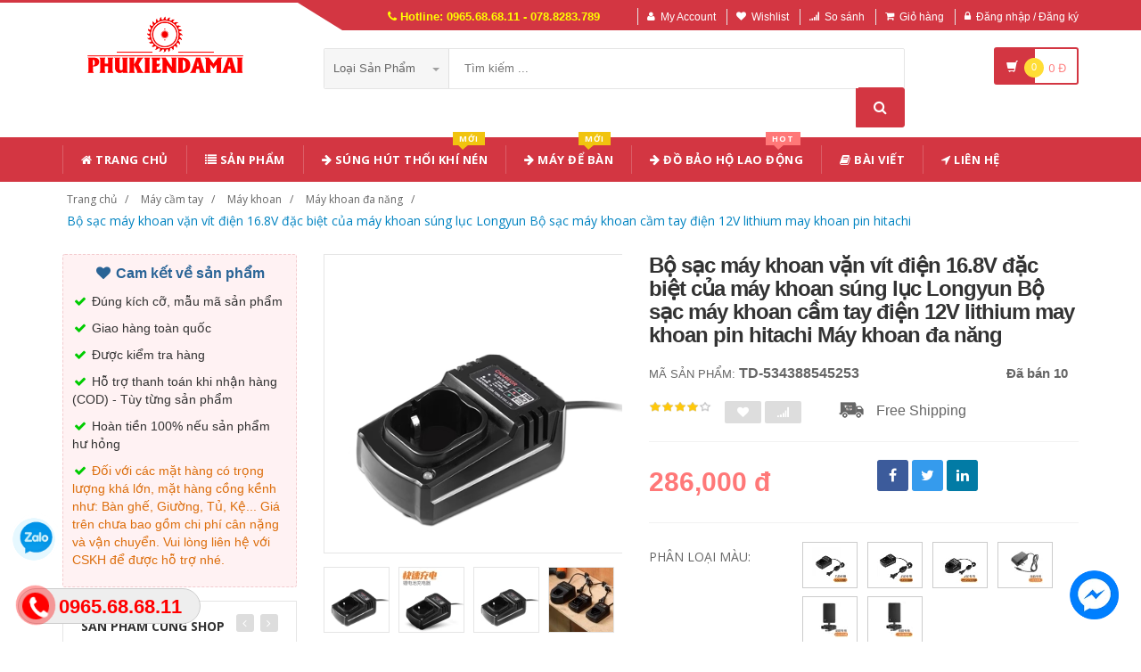

--- FILE ---
content_type: text/html; charset=UTF-8
request_url: https://phukiendamai.com/san-pham/bo-sac-may-khoan-van-vit-dien-16-8v-dac-biet-cua-may-khoan-sung-luc-longyun-bo-sac-may-khoan-cam-tay-dien-12v-lithium-may-khoan-pin-hitachi-534388545253.html
body_size: 27507
content:
<!DOCTYPE html PUBLIC "-//W3C//DTD XHTML 1.0 Transitional//EN" "http://www.w3.org/TR/xhtml1/DTD/xhtml1-transitional.dtd">
<!--[if IE 8]> <html lang="en" class="ie8"> <![endif]-->
<!--[if !IE]><!-->
<html lang="en" xmlns="http://www.w3.org/1999/xhtml">
<!--<![endif]-->
<head>
    <meta http-equiv="Content-Type" content="text/html; charset=utf-8" />


    <title>  Bộ sạc máy khoan vặn vít điện 16.8V đặc biệt của máy khoan súng lục Longyun Bộ sạc máy khoan cầm tay điện 12V lithium may khoan pin hitachi | Giày dép y tế |                 Máy Mài - Máy Cắt Cầm Tay Giá Sỉ Lẻ Cạnh Tranh - Dụng Cụ Điện - Đồ Bảo Hộ Lao Động
                 </title>
    <meta content="width=device-width, initial-scale=1.0, maximum-scale=1.0, user-scalable=no" name="viewport" />

        <meta name="description" content="Bộ sạc máy khoan vặn vít điện 16.8V đặc biệt của máy khoan súng lục Longyun Bộ sạc máy khoan cầm tay điện 12V lithium may khoan pin hitachi"/>
    <meta name="keywords" content="Bộ sạc máy khoan vặn vít điện 16.8V đặc biệt của máy khoan súng lục Longyun Bộ sạc máy khoan cầm tay điện 12V lithium may khoan pin hitachi, Giày dép y tế, Giày dép chống trượt, Dép y tá bác sỹ, Giày dép bệnh viện phòng khám, dép spa" />

    <meta content="https://phukiendamai.com" name="author" />
    <meta name="csrf-token" content="bH6yTomTV4shdATyPa83t2U1rXFWVEj0aqoZichO" />

            <link rel="shortcut icon" href="https://phukiendamai.com/upload_file/settings/dGsrhny09yvKthPEUsgBuaB7WzeWlbwYLEOGXKIO.png" />
    

    <!-- iOS Web App mode -->
    <meta name="apple-mobile-web-app-capable" content="yes"/>
    <link rel="apple-touch-icon" sizes="36x36" href="https://phukiendamai.com/img/app-td-36p.png" />
    <link rel="apple-touch-icon" sizes="48x48" href="https://phukiendamai.com/img/app-td-48p.png" />
    <link rel="apple-touch-icon" sizes="72x72" href="https://phukiendamai.com/img/app-td-72p.png" />
    <link rel="apple-touch-icon" sizes="96x96" href="https://phukiendamai.com/img/app-td-96p.png" />
    <link rel="apple-touch-icon" sizes="144x144" href="https://phukiendamai.com/img/app-td-144p.png" />
    <link rel="apple-touch-icon" sizes="192x192" href="https://phukiendamai.com/img/app-td-192p.png" />
    <!-- Android Web App mode -->
    <link rel="manifest" href="https://phukiendamai.com/manifest.json" />
    <meta name="apple-mobile-web-app-status-bar-style" content="black" />


    <!-- Facebook -->
        <meta property="og:url" content="https://phukiendamai.com/san-pham/bo-sac-may-khoan-van-vit-dien-16-8v-dac-biet-cua-may-khoan-sung-luc-longyun-bo-sac-may-khoan-cam-tay-dien-12v-lithium-may-khoan-pin-hitachi-534388545253.html"/>
    <meta property="og:type" content="website"/>
    <meta property="og:title" content="Bộ sạc máy khoan vặn vít điện 16.8V đặc biệt của máy khoan súng lục Longyun Bộ sạc máy khoan cầm tay điện 12V lithium may khoan pin hitachi"/>
    <meta property="og:description" content="NULL"/>
            <meta property="og:image" content="https://phukiendamai.com/upload_file/avatar/j3OeD5lojDqYTRDDB2exH4fg4pyCI0u8xnLUusjI.webp"/>
    


    <!-- Bootstrap Core CSS -->
    <link rel="stylesheet" href="https://phukiendamai.com/assets/css/bootstrap.min.css?v=1.1.5"/>

    <!-- Customizable CSS -->
    <link rel="stylesheet" href="https://phukiendamai.com/assets/css/main.css?v=1.1.5" />
    <link rel="stylesheet" href="https://phukiendamai.com/assets/css/blue.css?v=1.1.5" />
    <link rel="stylesheet" href="https://phukiendamai.com/assets/css/owl.carousel.min.css?v=1.1.5" />
    <link rel="stylesheet" href="https://phukiendamai.com/assets/css/owl.transitions.min.css?v=1.1.5" />
    <link rel="stylesheet" href="https://phukiendamai.com/assets/css/animate.min.css?v=1.1.5" />
    <link rel="stylesheet" href="https://phukiendamai.com/assets/css/rateit.min.css?v=1.1.5" />
    <link rel="stylesheet" href="https://phukiendamai.com/assets/css/bootstrap-select.min.css?v=1.1.5" />

    <!-- jquery notify toast -->
    <link rel="stylesheet" href="https://phukiendamai.com/assets/notify/simply-toast.min.css?v=1.1.5" />

    <!-- Icons/Glyphs -->
    <link rel="stylesheet" href="https://phukiendamai.com/assets/css/font-awesome.min.css?v=1.1.5" />

    <!-- Fonts -->
    <link href='https://fonts.googleapis.com/css?family=Roboto:300,400,500,700' rel='stylesheet' type='text/css' />
    <link href='https://fonts.googleapis.com/css?family=Open+Sans:400,300,400italic,600,600italic,700,700italic,800' rel='stylesheet' type='text/css' />
    <link href='https://fonts.googleapis.com/css?family=Montserrat:400,700' rel='stylesheet' type='text/css' />

    <!-- CSS Customization -->
    <link rel="stylesheet" href="https://phukiendamai.com/assets/css/custom.css.php" />
        <link rel="stylesheet" href="https://phukiendamai.com/assets/css/lightbox.min.css" />
    <link rel="stylesheet" href="https://phukiendamai.com/assets/css/scrollbar.min.css" />

    
    <!-- JSON-LD markup generated by Google Structured Data Markup Helper. -->
    <script type="application/ld+json">
                {
                  "@context" : "http://schema.org",
                  "@type" : "Product",
                  "name" : "Bộ sạc máy khoan vặn vít điện 16.8V đặc biệt của máy khoan súng lục Longyun Bộ sạc máy khoan cầm tay điện 12V lithium may khoan pin hitachi",
                  "brand" : {
                    "@type" : "Brand",
                    "name" : "Nguồn Hàng Linh Kiện",
                    "logo" : "https://phukiendamai.com/upload_file/settings/Y9gIdHAjZuMsURgWPxRCVjcYUO9mZF4M7QADcpf3.png"
                  },
                  "url": "https://phukiendamai.com/san-pham/bo-sac-may-khoan-van-vit-dien-16-8v-dac-biet-cua-may-khoan-sung-luc-longyun-bo-sac-may-khoan-cam-tay-dien-12v-lithium-may-khoan-pin-hitachi-534388545253.html",
                  "sku":"534388545253",
                  "mpn":"534388545253",
                  "description": "Bộ sạc máy khoan vặn vít điện 16.8V đặc biệt của máy khoan súng lục Longyun Bộ sạc máy khoan cầm tay điện 12V lithium may khoan pin hitachi",
                  "image" : "https://img.alicdn.com/bao/uploaded/i2/TB1iNZyKXXXXXb0XXXXXXXXXXXX_!!0-item_pic.jpg_400x400.jpg_.webp",
                  "review": {
                    "@type": "Review",
                    "reviewRating": {
                      "@type": "Rating",
                      "ratingValue": "4",
                      "bestRating": "5"
                    },
                    "author": {
                      "@type": "Person",
                      "name": "Hồng Hạnh"
                    }
                  },
                  "aggregateRating": {
                    "@type": "AggregateRating",
                    "ratingValue": "4.9",
                    "reviewCount": "85"
                  },
                  "offers" : {
                    "@type" : "Offer",
                    "url": "https://phukiendamai.com/san-pham/bo-sac-may-khoan-van-vit-dien-16-8v-dac-biet-cua-may-khoan-sung-luc-longyun-bo-sac-may-khoan-cam-tay-dien-12v-lithium-may-khoan-pin-hitachi-534388545253.html",
                    "priceCurrency": "VND",
                    "price" : "286000",
                    "availability": "https://schema.org/InStock",
                    "priceValidUntil": "2020-12-12",
                    "itemCondition": "https://schema.org/NewCondition"
                  },
                  "sameAs": [
                                            "https://phukiendamai.com/san-pham/bua-dien-co-the-sac-lai-khong-choi-than-nanwei-may-khoan-dien-ba-cong-dung-pin-lithium-be-tong-cong-suat-cao-khong-day-may-khoan-dien-tac-dong-cong-nghiep-may-khoan-mini-638119185735.html",
                                                                "https://phukiendamai.com/san-pham/may-mai-goc-dung-pin-lithium-khong-choi-than-delixi-co-the-sac-lai-may-danh-bong-may-cat-ho-boi-may-mai-may-mai-goc-dien-khoan-dien-673178527308.html",
                                                                "https://phukiendamai.com/san-pham/pin-may-khoan-may-khoan-dien-lithium-khong-choi-than-cong-suat-cao-cua-duc-co-the-sac-lai-may-khoan-sung-luc-tac-dong-quay-tay-dien-may-khoan-van-vit-dien-may-khoan-da-khoanpin-667534344861.html",
                                                                "https://phukiendamai.com/san-pham/may-khoan-cam-tay-khong-choi-than-delixi-885-may-khoan-cam-tay-co-the-sac-lai-may-khoan-cam-tay-co-the-sac-lai-may-van-vit-gia-dung-da-chuc-nang-653844868861.html",
                                                                "https://phukiendamai.com/san-pham/sung-thoi-hoi-nong-comex-nang-luong-cao-lam-nong-sung-dien-lam-kho-phim-xe-hoi-nhua-lam-dep-may-say-toc-nganh-cong-nghiep-nho-may-khoan-578476961493.html",
                                                                "https://phukiendamai.com/san-pham/orad-457-tac-dong-khoan-nha-da-chuc-nang-cong-cu-den-den-pin-may-khoan-dien-may-khoan-pin-makita-663455123325.html",
                                                                "https://phukiendamai.com/san-pham/may-khoan-van-vit-cam-tay-bosch-may-khoan-van-vit-dung-dien-da-nang-gbm345-345kl-dung-cu-khoan-bosch-may-khoan-khoa-670356831590.html",
                                                                "https://phukiendamai.com/san-pham/may-mai-goc-nairhui-sua-doi-cua-dien-da-chuc-nang-khai-thac-go-gia-dung-cua-cua-cua-may-mai-cat-may-khoan-mini-591259716720.html",
                                        "https://www.facebook.com/nguonhanglinhkien"
                  ]

                }
                </script>


    <script type="application/ld+json">
{
  "@context": "https://schema.org",
  "@type": "BreadcrumbList",
  "itemListElement": [{
    "@type": "ListItem",
    "position": 1,
    "item": {
      "@id": "https://phukiendamai.com",
      "name": "TauTocHanh.com"
    }
  },{
    "@type": "ListItem",
    "position": 2,
    "item": {
      "@id": "https://phukiendamai.com/loai/may-cam-tay",
      "name": "Máy cầm tay"
    }
  }
      ,{
      "@type": "ListItem",
      "position": 3,
      "item": {
        "@id": "https://phukiendamai.com/loai/may-cam-tay?cg=2",
        "name": "Máy khoan"
    }
  }
      ,{
    "@type": "ListItem",
    "position": 4,
    "item": {
      "@id": "https://phukiendamai.com/loai/may-cam-tay?cs=5",
      "name": "Máy khoan đa năng"
    }
  }
      ,{
    "@type": "ListItem",
    "position": 5,
    "item": {
      "@id": "https://phukiendamai.com/san-pham/bo-sac-may-khoan-van-vit-dien-16-8v-dac-biet-cua-may-khoan-sung-luc-longyun-bo-sac-may-khoan-cam-tay-dien-12v-lithium-may-khoan-pin-hitachi-534388545253.html",
      "name": "Bộ sạc máy khoan vặn vít điện 16.8V đặc biệt của máy khoan súng lục Longyun Bộ sạc máy khoan cầm tay điện 12V lithium may khoan pin hitachi"
    }
  }
  ]}
</script>


    <!--style>
        .statcounter{
            display: none;
        }
    </style-->

</head>
<body class="cnt-home">

<div class="wrapper">

    <!-- begin #sidebar -->
    <header class="header-style-1">
            <div class="top-bar animate-dropdown">
    <div class="container">
        <div class="header-top-inner">
            <div class="cnt-account">
                <ul class="list-unstyled">
                    <li class="header-hotline"><i class="icon fa fa-phone"></i> Hotline: 0965.68.68.11 - 078.8283.789</li>
                                            <li><a href="javascript:void(0)" onclick="$('#loginModal').modal('show');"><i class="icon fa fa-user"></i>My Account</a></li>
                        <li><a href="javascript:void(0)" onclick="$('#loginModal').modal('show');"><i class="icon fa fa-heart"></i>Wishlist</a></li>
                    
                    <li><a href="/so-sanh"><i class="icon fa fa-signal"></i>So sánh</a></li>
                    <li><a href="/gio-hang"><i class="icon fa fa-shopping-cart"></i>Giỏ hàng</a></li>
                    <li>
                                                    <a href="/login"><i class="icon fa fa-lock"></i>Đăng nhập / Đăng ký</a>
                                            </li>
                </ul>
            </div>

            
                
                    
                        
                                    
                        
                            
                            
                            
                        
                    

                    
                        
                                    
                        
                            
                            
                            
                        
                    
                
            

            <div class="clearfix"></div>
        </div><!-- /.header-top-inner -->
    </div><!-- /.container -->
</div><!-- /.header-top -->

        <div class="main-header">
            <div class="container">
                <div class="row">
                    <div class="col-xs-12 col-sm-12 col-md-3 logo-holder">
                        <!-- ============================================================= LOGO ============================================================= -->
                        <div class="logo">
                            <a href="https://phukiendamai.com">
                                                                    <img src="https://phukiendamai.com/upload_file/settings/Y9gIdHAjZuMsURgWPxRCVjcYUO9mZF4M7QADcpf3.png" alt="">
                                                            </a>
                        </div><!-- /.logo -->
                        <!-- ============================================================= LOGO : END ============================================================= -->
                    </div><!-- /.logo-holder -->

                    <div class="col-xs-12 col-sm-12 col-md-7 top-search-holder">
                        <!-- ============================================================= SEARCH AREA ============================================================= -->
                        <div class="search-area">
                            <form method="POST" action="https://phukiendamai.com/tim-kiem" accept-charset="UTF-8" id="search_results_frm"><input name="_token" type="hidden" value="bH6yTomTV4shdATyPa83t2U1rXFWVEj0aqoZichO">
                            <div class="control-group">
                                                                    <ul class="categories-filter animate-dropdown">
                                        <li class="dropdown">

                                            <a class="dropdown-toggle" data-toggle="dropdown" href="category.html">Loại sản phẩm
                                                <b class="caret"></b></a>

                                            <ul class="dropdown-menu" role="menu">
                                                <li class="menu-header">Chọn</li>
                                                                                                                                                                                                            <li role="presentation"><a role="menuitem" tabindex="-1"
                                                                                   href="https://phukiendamai.com/loai/may-cam-tay">- Máy cầm tay</a></li>
                                                                                                            <li role="presentation"><a role="menuitem" tabindex="-1"
                                                                                   href="https://phukiendamai.com/loai/may-de-ban">- Máy để bàn</a></li>
                                                                                                            <li role="presentation"><a role="menuitem" tabindex="-1"
                                                                                   href="https://phukiendamai.com/loai/luoi-dao">- Lưỡi dao</a></li>
                                                                                                            <li role="presentation"><a role="menuitem" tabindex="-1"
                                                                                   href="https://phukiendamai.com/loai/do-bao-ho">- Đồ bảo hộ</a></li>
                                                                                                            <li role="presentation"><a role="menuitem" tabindex="-1"
                                                                                   href="https://phukiendamai.com/loai/sung-hut-thoi-khi-nen">- Súng hút thổi khí nén</a></li>
                                                                                                            <li role="presentation"><a role="menuitem" tabindex="-1"
                                                                                   href="https://phukiendamai.com/loai/dong-ho-ap-suat">- Đồng hồ áp suất</a></li>
                                                                                                            <li role="presentation"><a role="menuitem" tabindex="-1"
                                                                                   href="https://phukiendamai.com/loai/dung-cu-do-luong">- Dụng cụ đo lường</a></li>
                                                                                                            <li role="presentation"><a role="menuitem" tabindex="-1"
                                                                                   href="https://phukiendamai.com/loai/dung-cu-cam-tay">- Dụng cụ cầm tay</a></li>
                                                                                                    
                                            </ul>
                                        </li>
                                    </ul>
                                
                                <input class="search-field" name="search_key" placeholder="Tìm kiếm ..." value="" />

                                <a class="search-button" href="javascript:;" onClick="$('#search_results_frm').submit()"></a>

                            </div>
                            </form>
                        </div>
                        <!-- ============================================================= SEARCH AREA : END ============================================================= -->
                    </div><!-- /.top-search-holder -->

                                            <div class="col-xs-12 col-sm-12 col-md-2 animate-dropdown top-cart-row">
                            <!-- ============================================================= SHOPPING CART DROPDOWN ============================================================= -->

                            <div class="dropdown dropdown-cart">
                                <a href="#" class="dropdown-toggle lnk-cart" data-toggle="dropdown">
                                    <div class="items-cart-inner">
                                        <div class="basket">
                                            <i class="glyphicon glyphicon-shopping-cart"></i>
                                        </div>
                                        <div class="basket-item-count"><span class="count">0</span></div>
                                        <div class="total-price-basket">
                                            
                                            <span class="total-price">
                                                <span class="value">0</span>&nbsp;<span class="sign">đ</span>
                                            </span>
                                        </div>


                                    </div>
                                </a>
                                <ul class="dropdown-menu">
                                    <li>
                                        
                                        <div class="clearfix cart-total">
                                            <div class="pull-right">

                                                <span class="text">Tổng tiền :</span><span class='price'>0</span>

                                            </div>
                                            <div class="clearfix"></div>

                                            <a href="/gio-hang"
                                               class="btn btn-upper btn-primary btn-block m-t-20 color-white">Giỏ hàng</a>
                                        </div>


                                    </li>
                                </ul>
                            </div>

                            <!-- ============================================================= SHOPPING CART DROPDOWN : END============================================================= -->
                        </div><!-- /.top-cart-row -->
                    
                </div><!-- /.row -->
            </div><!-- /.container -->
        </div>

        <!-- ============================================== NAVBAR ============================================== -->
<div class="header-nav animate-dropdown">
    <div class="container">
        <div class="yamm navbar navbar-default" role="navigation">
            <div class="navbar-header">
                <button data-target="#mc-horizontal-menu-collapse" data-toggle="collapse"
                        class="navbar-toggle collapsed" type="button">
                    <span class="sr-only">Toggle navigation</span>
                    <span class="icon-bar"></span>
                    <span class="icon-bar"></span>
                    <span class="icon-bar"></span>
                </button>


                
            </div>
            <div class="nav-bg-class">
                <div class="navbar-collapse collapse" id="mc-horizontal-menu-collapse">
                    <div class="nav-outer">
                        <ul class="nav navbar-nav">

                            <li class='dropdown '><a href="https://phukiendamai.com" class="dropdown-toggle"><i class="icon fa fa-home"></i> Trang chủ</a></li><li class='dropdown '><a href="https://phukiendamai.com/san-pham" class="dropdown-toggle"><i class="icon fa fa-list"></i> Sản phẩm</a></li><li class='dropdown '><a href="https://phukiendamai.com/loai/sung-hut-thoi-khi-nen" class="dropdown-toggle"><i class="icon fa fa-arrow-right"></i> Súng hút thổi khí nén<span class="menu-label new-menu hidden-xs">Mới</span></a></li><li class='dropdown '><a href="https://phukiendamai.com/loai/may-de-ban" class="dropdown-toggle"><i class="icon fa fa-arrow-right"></i> Máy để bàn<span class="menu-label new-menu hidden-xs">Mới</span></a></li><li class='dropdown '><a href="https://phukiendamai.com/loai/do-bao-ho" class="dropdown-toggle"><i class="icon fa fa-arrow-right"></i> Đồ bảo hộ lao động<span class="menu-label hot-menu hidden-xs">hot</span></a></li><li class='dropdown '><a href="https://phukiendamai.com/blogs/bai-viet" class="dropdown-toggle"><i class="icon fa fa-book"></i> Bài viết</a></li><li class='dropdown '><a href="https://phukiendamai.com/lien-he" class="dropdown-toggle"><i class="icon fa fa-location-arrow"></i> Liên hệ</a></li>
                            

                            
                                
                            
                        </ul><!-- /.navbar-nav -->
                        <div class="clearfix"></div>


                    </div><!-- /.nav-outer -->
                </div><!-- /.navbar-collapse -->



            </div><!-- /.nav-bg-class -->
        </div><!-- /.navbar-default -->
    </div><!-- /.container-class -->

</div><!-- /.header-nav -->
<!-- ============================================== NAVBAR : END ============================================== -->


    


</header>
<script type="text/javascript">
    function remove_cart_item(item_id){
        $("#remove_item_id").val(item_id);
        $("#header_shopping_cart").submit();
    }

</script>
    <!-- end #sidebar -->

    <!-- begin #content -->
    <div class="page-body">
    
    <div class="breadcrumb">
        <div class="container">
            <div class="breadcrumb-inner">
                <ul class="list-inline list-unstyled">
                    <li><a href="https://phukiendamai.com">Trang chủ</a></li>
                    <li><a href="https://phukiendamai.com/loai/may-cam-tay">Máy cầm tay</a></li>
                                            <li><a href="https://phukiendamai.com/loai/may-cam-tay?cg=2">Máy khoan</a></li>
                                                                <li><a href="https://phukiendamai.com/loai/may-cam-tay?cs=5">Máy khoan đa năng</a></li>
                                        <li class='active'><a href="https://phukiendamai.com/san-pham/bo-sac-may-khoan-van-vit-dien-16-8v-dac-biet-cua-may-khoan-sung-luc-longyun-bo-sac-may-khoan-cam-tay-dien-12v-lithium-may-khoan-pin-hitachi-534388545253.html">Bộ sạc máy khoan vặn vít điện 16.8V đặc biệt của máy khoan súng lục Longyun Bộ sạc máy khoan cầm tay điện 12V lithium may khoan pin hitachi</a></li>
                </ul>
            </div><!-- /.breadcrumb-inner -->
        </div><!-- /.container -->
    </div><!-- /.breadcrumb -->

    <div id="product_detail_page" class="body-content outer-top-xs">
        <div class='container'>
            <div class='row single-product'>


                
                                    <div class='col-md-3 sidebar'>
                    <div class="sidebar-module-container">

                        <div class=" commitment-content">
                            <div class="commitment-title"><i class="icon fa fa-heart fa-fw"></i> Cam kết về sản phẩm</div>
                            <p><i class="icon fa fa-check fa-fw"></i> Đúng kích cỡ, mẫu mã sản phẩm</p>
                            <p><i class="icon fa fa-check fa-fw"></i> Giao hàng toàn quốc</p>
                            <p><i class="icon fa fa-check fa-fw"></i> Được kiểm tra hàng</p>
                            <p><i class="icon fa fa-check fa-fw"></i> Hỗ trợ thanh toán khi nhận hàng (COD) - Tùy từng sản phẩm</p>
                            <p><i class="icon fa fa-check fa-fw"></i> Hoàn tiền 100% nếu sản phẩm hư hỏng</p>
                            <p class="note"><i class="icon fa fa-check fa-fw"></i> Đối với các mặt hàng có trọng lượng khá lớn, mặt hàng cồng kềnh như: Bàn ghế, Giường, Tủ, Kệ... Giá trên chưa bao gồm chi phí cân nặng và vận chuyển. Vui lòng liên hệ với CSKH để được hỗ trợ nhé.</p>
                        </div>

                                                <div class="sidebar-widget outer-bottom-small wow fadeInUp">
                            <h3 class="section-title">Sản Phẩm Cùng Shop</h3>
                            <div class="sidebar-widget-body outer-top-xs">
                                <div class="owl-carousel sidebar-carousel special-offer custom-carousel owl-theme outer-top-xs">
                                                                                                            <div class="item">
                                        <div class="products special-product">
                                            
                                            <div class="product">
                                                <div class="product-micro">
                                                    <div class="row product-micro-row">
                                                        <div class="col col-xs-5">
                                                            <div class="product-image">
                                                                <div class="image">
                                                                    <a href="https://phukiendamai.com/san-pham/may-khoan-dien-liti-longyun-25v-toc-do-kep-co-the-sac-lai-may-khoan-sung-luc-khoan-da-chuc-nang-tuoc-no-vit-dien-gia-dung-tuoc-no-vit-dien-may-khoan-be-tong-bosch-586100286803.html" title="Máy khoan điện Liti Longyun 25V tốc độ kép có thể sạc lại máy khoan súng lục khoan đa chức năng tuốc nơ vít điện gia dụng tuốc nơ vít điện máy khoan bê tông bosch" class="link-image">
                                                                                                                                                    <img src="https://phukiendamai.com/upload_file/avatar/4kgS1kvSZgUo739eglR3gklGcg7UsokRCfmQF6jb.webp" alt="Máy khoan điện Liti Longyun 25V tốc độ kép có thể sạc lại máy khoan súng lục khoan đa chức năng tuốc nơ vít điện gia dụng tuốc nơ vít điện máy khoan bê tông bosch" width="90" height="90"  />
                                                                                                                                            </a>
                                                                </div><!-- /.image -->


                                                            </div><!-- /.product-image -->
                                                        </div><!-- /.col -->
                                                        <div class="col col-xs-7">
                                                            <div class="product-info">
                                                                <h3 class="name"><a href="https://phukiendamai.com/san-pham/may-khoan-dien-liti-longyun-25v-toc-do-kep-co-the-sac-lai-may-khoan-sung-luc-khoan-da-chuc-nang-tuoc-no-vit-dien-gia-dung-tuoc-no-vit-dien-may-khoan-be-tong-bosch-586100286803.html" title="Máy khoan điện Liti Longyun 25V tốc độ kép có thể sạc lại máy khoan súng lục khoan đa chức năng tuốc nơ vít điện gia dụng tuốc nơ vít điện máy khoan bê tông bosch" class="link-image">Máy khoan điện Liti Longyun 25V tốc độ kép có thể sạc lại máy khoan súng lục khoan đa chức năng tuốc nơ vít điện gia dụng tuốc nơ vít điện máy khoan bê tông bosch</a></h3>
                                                                
                                                                <div class="product-price">
                                                                    <span class="price">644,000</span>

                                                                    <span class="price-before-discount"></span>
                                                                </div><!-- /.product-price -->

                                                            </div>
                                                        </div><!-- /.col -->
                                                    </div><!-- /.product-micro-row -->
                                                </div><!-- /.product-micro -->

                                            </div>

                                            
                                                                        
                                            <div class="product">
                                                <div class="product-micro">
                                                    <div class="row product-micro-row">
                                                        <div class="col col-xs-5">
                                                            <div class="product-image">
                                                                <div class="image">
                                                                    <a href="https://phukiendamai.com/san-pham/longyun-khong-choi-than-co-the-sac-lai-may-khoan-dien-lithium-cong-suat-cao-quay-tay-bang-tay-may-khoan-sung-luc-dien-gia-dung-may-khoan-van-vit-da-chuc-nang-khoan-be-tong-bosch-625515536131.html" title="Longyun không chổi than có thể sạc lại Máy khoan điện lithium công suất cao quay tay bằng tay máy khoan súng lục điện gia dụng Máy khoan vặn vít đa chức năng khoan bê tông bosch" class="link-image">
                                                                                                                                                    <img src="https://phukiendamai.com/upload_file/avatar/jsbScCRMkjrC4MntPPIkf986KqNdRwaojeymu1nK.webp" alt="Longyun không chổi than có thể sạc lại Máy khoan điện lithium công suất cao quay tay bằng tay máy khoan súng lục điện gia dụng Máy khoan vặn vít đa chức năng khoan bê tông bosch" width="90" height="90"  />
                                                                                                                                            </a>
                                                                </div><!-- /.image -->


                                                            </div><!-- /.product-image -->
                                                        </div><!-- /.col -->
                                                        <div class="col col-xs-7">
                                                            <div class="product-info">
                                                                <h3 class="name"><a href="https://phukiendamai.com/san-pham/longyun-khong-choi-than-co-the-sac-lai-may-khoan-dien-lithium-cong-suat-cao-quay-tay-bang-tay-may-khoan-sung-luc-dien-gia-dung-may-khoan-van-vit-da-chuc-nang-khoan-be-tong-bosch-625515536131.html" title="Longyun không chổi than có thể sạc lại Máy khoan điện lithium công suất cao quay tay bằng tay máy khoan súng lục điện gia dụng Máy khoan vặn vít đa chức năng khoan bê tông bosch" class="link-image">Longyun không chổi than có thể sạc lại Máy khoan điện lithium công suất cao quay tay bằng tay máy khoan súng lục điện gia dụng Máy khoan vặn vít đa chức năng khoan bê tông bosch</a></h3>
                                                                
                                                                <div class="product-price">
                                                                    <span class="price">1,176,000</span>

                                                                    <span class="price-before-discount"></span>
                                                                </div><!-- /.product-price -->

                                                            </div>
                                                        </div><!-- /.col -->
                                                    </div><!-- /.product-micro-row -->
                                                </div><!-- /.product-micro -->

                                            </div>

                                            
                                                                        
                                            <div class="product">
                                                <div class="product-micro">
                                                    <div class="row product-micro-row">
                                                        <div class="col col-xs-5">
                                                            <div class="product-image">
                                                                <div class="image">
                                                                    <a href="https://phukiendamai.com/san-pham/may-khoan-dien-cam-tay-longyun-da-nang-gia-dung-may-khoan-dien-220v-cong-nghiep-may-khoan-sung-luc-dien-de-van-vit-cong-suat-cao-may-khoan-610294429623.html" title="Máy khoan điện cầm tay Longyun đa năng gia dụng Máy khoan điện 220V công nghiệp Máy khoan súng lục điện để vặn vít công suất cao máy khoan" class="link-image">
                                                                                                                                                    <img src="https://phukiendamai.com/upload_file/avatar/Q3hFdB4bD3s9qX3XT4Df2sXn23n0yoXAWxe5eBNa.webp" alt="Máy khoan điện cầm tay Longyun đa năng gia dụng Máy khoan điện 220V công nghiệp Máy khoan súng lục điện để vặn vít công suất cao máy khoan" width="90" height="90"  />
                                                                                                                                            </a>
                                                                </div><!-- /.image -->


                                                            </div><!-- /.product-image -->
                                                        </div><!-- /.col -->
                                                        <div class="col col-xs-7">
                                                            <div class="product-info">
                                                                <h3 class="name"><a href="https://phukiendamai.com/san-pham/may-khoan-dien-cam-tay-longyun-da-nang-gia-dung-may-khoan-dien-220v-cong-nghiep-may-khoan-sung-luc-dien-de-van-vit-cong-suat-cao-may-khoan-610294429623.html" title="Máy khoan điện cầm tay Longyun đa năng gia dụng Máy khoan điện 220V công nghiệp Máy khoan súng lục điện để vặn vít công suất cao máy khoan" class="link-image">Máy khoan điện cầm tay Longyun đa năng gia dụng Máy khoan điện 220V công nghiệp Máy khoan súng lục điện để vặn vít công suất cao máy khoan</a></h3>
                                                                
                                                                <div class="product-price">
                                                                    <span class="price">1,602,000</span>

                                                                    <span class="price-before-discount"></span>
                                                                </div><!-- /.product-price -->

                                                            </div>
                                                        </div><!-- /.col -->
                                                    </div><!-- /.product-micro-row -->
                                                </div><!-- /.product-micro -->

                                            </div>

                                            
                                                                        
                                            <div class="product">
                                                <div class="product-micro">
                                                    <div class="row product-micro-row">
                                                        <div class="col col-xs-5">
                                                            <div class="product-image">
                                                                <div class="image">
                                                                    <a href="https://phukiendamai.com/san-pham/may-khoan-dien-longyun-bo-dieu-hop-ghep-hinh-sua-doi-pin-lithium-gia-dung-da-chuc-nang-may-cua-go-cam-tay-dien-may-cat-nho-may-ban-vit-makita-678994975705.html" title="Máy khoan điện Longyun bộ điều hợp ghép hình sửa đổi pin lithium gia dụng đa chức năng máy cưa gỗ cầm tay điện máy cắt nhỏ máy bắn vít makita" class="link-image">
                                                                                                                                                    <img src="https://phukiendamai.com/upload_file/avatar/a7LXbL4XWLU85hpqwHerDYhMuuQZuQ0hCecEFpys.webp" alt="Máy khoan điện Longyun bộ điều hợp ghép hình sửa đổi pin lithium gia dụng đa chức năng máy cưa gỗ cầm tay điện máy cắt nhỏ máy bắn vít makita" width="90" height="90"  />
                                                                                                                                            </a>
                                                                </div><!-- /.image -->


                                                            </div><!-- /.product-image -->
                                                        </div><!-- /.col -->
                                                        <div class="col col-xs-7">
                                                            <div class="product-info">
                                                                <h3 class="name"><a href="https://phukiendamai.com/san-pham/may-khoan-dien-longyun-bo-dieu-hop-ghep-hinh-sua-doi-pin-lithium-gia-dung-da-chuc-nang-may-cua-go-cam-tay-dien-may-cat-nho-may-ban-vit-makita-678994975705.html" title="Máy khoan điện Longyun bộ điều hợp ghép hình sửa đổi pin lithium gia dụng đa chức năng máy cưa gỗ cầm tay điện máy cắt nhỏ máy bắn vít makita" class="link-image">Máy khoan điện Longyun bộ điều hợp ghép hình sửa đổi pin lithium gia dụng đa chức năng máy cưa gỗ cầm tay điện máy cắt nhỏ máy bắn vít makita</a></h3>
                                                                
                                                                <div class="product-price">
                                                                    <span class="price">451,000</span>

                                                                    <span class="price-before-discount"></span>
                                                                </div><!-- /.product-price -->

                                                            </div>
                                                        </div><!-- /.col -->
                                                    </div><!-- /.product-micro-row -->
                                                </div><!-- /.product-micro -->

                                            </div>

                                            
                                                                        
                                            <div class="product">
                                                <div class="product-micro">
                                                    <div class="row product-micro-row">
                                                        <div class="col col-xs-5">
                                                            <div class="product-image">
                                                                <div class="image">
                                                                    <a href="https://phukiendamai.com/san-pham/longyun-sac-bua-dien-cong-suat-cao-may-khoan-va-cham-dien-pin-lithium-pin-dien-chon-den-khong-day-da-nang-da-nang-may-khoan-dewalt-671047989177.html" title="Longyun sạc búa điện công suất cao máy khoan va chạm điện pin lithium pin điện chọn đèn không dây đa năng đa năng may khoan dewalt" class="link-image">
                                                                                                                                                    <img src="https://phukiendamai.com/upload_file/avatar/fXr8KCvt3KxEkwJphHUbL9K7dJWlPKCAMX6X4QTS.webp" alt="Longyun sạc búa điện công suất cao máy khoan va chạm điện pin lithium pin điện chọn đèn không dây đa năng đa năng may khoan dewalt" width="90" height="90"  />
                                                                                                                                            </a>
                                                                </div><!-- /.image -->


                                                            </div><!-- /.product-image -->
                                                        </div><!-- /.col -->
                                                        <div class="col col-xs-7">
                                                            <div class="product-info">
                                                                <h3 class="name"><a href="https://phukiendamai.com/san-pham/longyun-sac-bua-dien-cong-suat-cao-may-khoan-va-cham-dien-pin-lithium-pin-dien-chon-den-khong-day-da-nang-da-nang-may-khoan-dewalt-671047989177.html" title="Longyun sạc búa điện công suất cao máy khoan va chạm điện pin lithium pin điện chọn đèn không dây đa năng đa năng may khoan dewalt" class="link-image">Longyun sạc búa điện công suất cao máy khoan va chạm điện pin lithium pin điện chọn đèn không dây đa năng đa năng may khoan dewalt</a></h3>
                                                                
                                                                <div class="product-price">
                                                                    <span class="price">1,336,000</span>

                                                                    <span class="price-before-discount"></span>
                                                                </div><!-- /.product-price -->

                                                            </div>
                                                        </div><!-- /.col -->
                                                    </div><!-- /.product-micro-row -->
                                                </div><!-- /.product-micro -->

                                            </div>

                                                                                    </div>
                                    </div>
                                    
                                                                                                            <div class="item">
                                        <div class="products special-product">
                                            
                                            <div class="product">
                                                <div class="product-micro">
                                                    <div class="row product-micro-row">
                                                        <div class="col col-xs-5">
                                                            <div class="product-image">
                                                                <div class="image">
                                                                    <a href="https://phukiendamai.com/san-pham/longyun-dac-biet-may-khoan-dien-lithium-pin-khoan-tay-pin-12v16-8v25v-co-the-sac-lai-tuoc-no-vit-dien-may-khoan-van-vit-dien-may-khoan-khoa-562852017443.html" title="Longyun đặc biệt máy khoan điện lithium pin khoan tay pin 12V16.8V25V có thể sạc lại tuốc nơ vít điện Máy khoan vặn vít điện máy khoan khóa" class="link-image">
                                                                                                                                                    <img src="https://phukiendamai.com/upload_file/avatar/dSt7mjFAWGTRN5y2O9oDVmDuDP6M2kZZRtHLV7r9.webp" alt="Longyun đặc biệt máy khoan điện lithium pin khoan tay pin 12V16.8V25V có thể sạc lại tuốc nơ vít điện Máy khoan vặn vít điện máy khoan khóa" width="90" height="90"  />
                                                                                                                                            </a>
                                                                </div><!-- /.image -->


                                                            </div><!-- /.product-image -->
                                                        </div><!-- /.col -->
                                                        <div class="col col-xs-7">
                                                            <div class="product-info">
                                                                <h3 class="name"><a href="https://phukiendamai.com/san-pham/longyun-dac-biet-may-khoan-dien-lithium-pin-khoan-tay-pin-12v16-8v25v-co-the-sac-lai-tuoc-no-vit-dien-may-khoan-van-vit-dien-may-khoan-khoa-562852017443.html" title="Longyun đặc biệt máy khoan điện lithium pin khoan tay pin 12V16.8V25V có thể sạc lại tuốc nơ vít điện Máy khoan vặn vít điện máy khoan khóa" class="link-image">Longyun đặc biệt máy khoan điện lithium pin khoan tay pin 12V16.8V25V có thể sạc lại tuốc nơ vít điện Máy khoan vặn vít điện máy khoan khóa</a></h3>
                                                                
                                                                <div class="product-price">
                                                                    <span class="price">342,000</span>

                                                                    <span class="price-before-discount"></span>
                                                                </div><!-- /.product-price -->

                                                            </div>
                                                        </div><!-- /.col -->
                                                    </div><!-- /.product-micro-row -->
                                                </div><!-- /.product-micro -->

                                            </div>

                                            
                                                                        
                                            <div class="product">
                                                <div class="product-micro">
                                                    <div class="row product-micro-row">
                                                        <div class="col col-xs-5">
                                                            <div class="product-image">
                                                                <div class="image">
                                                                    <a href="https://phukiendamai.com/san-pham/longyun-thuoc-day-thep-khong-gi-thuoc-do-gia-dung-thuoc-nho-thuoc-day-3-met-5-met-day-7-5-met-che-bien-go-thuoc-do-dac-biet-may-khoan-mini-575581078442.html" title="Longyun thước dây thép không gỉ thước đo gia dụng thước nhỏ thước dây 3 mét 5 mét dày 7,5 mét chế biến gỗ thước đo đặc biệt máy khoan mini" class="link-image">
                                                                                                                                                    <img src="https://phukiendamai.com/upload_file/avatar/GjST4URBP4hhT8aGbIGWJB9breSxyJGGumPNyKVb.webp" alt="Longyun thước dây thép không gỉ thước đo gia dụng thước nhỏ thước dây 3 mét 5 mét dày 7,5 mét chế biến gỗ thước đo đặc biệt máy khoan mini" width="90" height="90"  />
                                                                                                                                            </a>
                                                                </div><!-- /.image -->


                                                            </div><!-- /.product-image -->
                                                        </div><!-- /.col -->
                                                        <div class="col col-xs-7">
                                                            <div class="product-info">
                                                                <h3 class="name"><a href="https://phukiendamai.com/san-pham/longyun-thuoc-day-thep-khong-gi-thuoc-do-gia-dung-thuoc-nho-thuoc-day-3-met-5-met-day-7-5-met-che-bien-go-thuoc-do-dac-biet-may-khoan-mini-575581078442.html" title="Longyun thước dây thép không gỉ thước đo gia dụng thước nhỏ thước dây 3 mét 5 mét dày 7,5 mét chế biến gỗ thước đo đặc biệt máy khoan mini" class="link-image">Longyun thước dây thép không gỉ thước đo gia dụng thước nhỏ thước dây 3 mét 5 mét dày 7,5 mét chế biến gỗ thước đo đặc biệt máy khoan mini</a></h3>
                                                                
                                                                <div class="product-price">
                                                                    <span class="price">213,000</span>

                                                                    <span class="price-before-discount"></span>
                                                                </div><!-- /.product-price -->

                                                            </div>
                                                        </div><!-- /.col -->
                                                    </div><!-- /.product-micro-row -->
                                                </div><!-- /.product-micro -->

                                            </div>

                                            
                                                                        
                                            <div class="product">
                                                <div class="product-micro">
                                                    <div class="row product-micro-row">
                                                        <div class="col col-xs-5">
                                                            <div class="product-image">
                                                                <div class="image">
                                                                    <a href="https://phukiendamai.com/san-pham/luoi-cua-pittong-longyun-luoi-cua-kiem-dien-luoi-cua-cat-kim-loai-co-rang-nho-keo-dai-cat-nhua-cat-go-che-bien-go-luoi-cua-rang-tho-may-khoan-khoa-603740816306.html" title="Lưỡi cưa pittông Longyun lưỡi cưa kiếm điện lưỡi cưa cắt kim loại có răng nhỏ kéo dài cắt nhựa cắt gỗ chế biến gỗ lưỡi cưa răng thô máy khoan khóa" class="link-image">
                                                                                                                                                    <img src="https://phukiendamai.com/upload_file/avatar/2CcsGUsw5jazTXSPOq0k90weEy1zbnoh1GYeipaC.webp" alt="Lưỡi cưa pittông Longyun lưỡi cưa kiếm điện lưỡi cưa cắt kim loại có răng nhỏ kéo dài cắt nhựa cắt gỗ chế biến gỗ lưỡi cưa răng thô máy khoan khóa" width="90" height="90"  loading="lazy"  />
                                                                                                                                            </a>
                                                                </div><!-- /.image -->


                                                            </div><!-- /.product-image -->
                                                        </div><!-- /.col -->
                                                        <div class="col col-xs-7">
                                                            <div class="product-info">
                                                                <h3 class="name"><a href="https://phukiendamai.com/san-pham/luoi-cua-pittong-longyun-luoi-cua-kiem-dien-luoi-cua-cat-kim-loai-co-rang-nho-keo-dai-cat-nhua-cat-go-che-bien-go-luoi-cua-rang-tho-may-khoan-khoa-603740816306.html" title="Lưỡi cưa pittông Longyun lưỡi cưa kiếm điện lưỡi cưa cắt kim loại có răng nhỏ kéo dài cắt nhựa cắt gỗ chế biến gỗ lưỡi cưa răng thô máy khoan khóa" class="link-image">Lưỡi cưa pittông Longyun lưỡi cưa kiếm điện lưỡi cưa cắt kim loại có răng nhỏ kéo dài cắt nhựa cắt gỗ chế biến gỗ lưỡi cưa răng thô máy khoan khóa</a></h3>
                                                                
                                                                <div class="product-price">
                                                                    <span class="price">202,000</span>

                                                                    <span class="price-before-discount"></span>
                                                                </div><!-- /.product-price -->

                                                            </div>
                                                        </div><!-- /.col -->
                                                    </div><!-- /.product-micro-row -->
                                                </div><!-- /.product-micro -->

                                            </div>

                                            
                                                                        
                                            <div class="product">
                                                <div class="product-micro">
                                                    <div class="row product-micro-row">
                                                        <div class="col col-xs-5">
                                                            <div class="product-image">
                                                                <div class="image">
                                                                    <a href="https://phukiendamai.com/san-pham/longyun-pho-quat-kho-bau-phu-kien-may-da-chuc-nang-che-bien-go-luoi-cua-thang-cat-kim-loai-may-cat-tia-dac-biet-giay-nham-luoi-cat-may-ban-vit-603938450351.html" title="Longyun phổ quát kho báu phụ kiện máy đa chức năng chế biến gỗ lưỡi cưa thẳng cắt kim loại máy cắt tỉa đặc biệt giấy nhám lưỡi cắt may bắn vít" class="link-image">
                                                                                                                                                    <img src="https://phukiendamai.com/upload_file/avatar/fgzSjwj3VhI6juOWml9ZmsYCPWKMLBJX3Azf9gS6.webp" alt="Longyun phổ quát kho báu phụ kiện máy đa chức năng chế biến gỗ lưỡi cưa thẳng cắt kim loại máy cắt tỉa đặc biệt giấy nhám lưỡi cắt may bắn vít" width="90" height="90"  loading="lazy"  />
                                                                                                                                            </a>
                                                                </div><!-- /.image -->


                                                            </div><!-- /.product-image -->
                                                        </div><!-- /.col -->
                                                        <div class="col col-xs-7">
                                                            <div class="product-info">
                                                                <h3 class="name"><a href="https://phukiendamai.com/san-pham/longyun-pho-quat-kho-bau-phu-kien-may-da-chuc-nang-che-bien-go-luoi-cua-thang-cat-kim-loai-may-cat-tia-dac-biet-giay-nham-luoi-cat-may-ban-vit-603938450351.html" title="Longyun phổ quát kho báu phụ kiện máy đa chức năng chế biến gỗ lưỡi cưa thẳng cắt kim loại máy cắt tỉa đặc biệt giấy nhám lưỡi cắt may bắn vít" class="link-image">Longyun phổ quát kho báu phụ kiện máy đa chức năng chế biến gỗ lưỡi cưa thẳng cắt kim loại máy cắt tỉa đặc biệt giấy nhám lưỡi cắt may bắn vít</a></h3>
                                                                
                                                                <div class="product-price">
                                                                    <span class="price">199,000</span>

                                                                    <span class="price-before-discount"></span>
                                                                </div><!-- /.product-price -->

                                                            </div>
                                                        </div><!-- /.col -->
                                                    </div><!-- /.product-micro-row -->
                                                </div><!-- /.product-micro -->

                                            </div>

                                            
                                                                        
                                            <div class="product">
                                                <div class="product-micro">
                                                    <div class="row product-micro-row">
                                                        <div class="col col-xs-5">
                                                            <div class="product-image">
                                                                <div class="image">
                                                                    <a href="https://phukiendamai.com/san-pham/xich-may-cua-longyun-12-inch-16-inch-20-inch-khai-thac-go-gia-dung-cua-xang-xich-phu-kien-chung-daquan-may-bat-vit-608842258414.html" title="Xích máy cưa Longyun 12 inch 16 inch 20 inch khai thác gỗ gia dụng cưa xăng xích phụ kiện chung Daquan máy bắt vít" class="link-image">
                                                                                                                                                    <img src="https://phukiendamai.com/upload_file/avatar/XMvQrkaMEFtd4w2vz2b7Coxgs0q5ZHuquFLSA5wT.webp" alt="Xích máy cưa Longyun 12 inch 16 inch 20 inch khai thác gỗ gia dụng cưa xăng xích phụ kiện chung Daquan máy bắt vít" width="90" height="90"  loading="lazy"  />
                                                                                                                                            </a>
                                                                </div><!-- /.image -->


                                                            </div><!-- /.product-image -->
                                                        </div><!-- /.col -->
                                                        <div class="col col-xs-7">
                                                            <div class="product-info">
                                                                <h3 class="name"><a href="https://phukiendamai.com/san-pham/xich-may-cua-longyun-12-inch-16-inch-20-inch-khai-thac-go-gia-dung-cua-xang-xich-phu-kien-chung-daquan-may-bat-vit-608842258414.html" title="Xích máy cưa Longyun 12 inch 16 inch 20 inch khai thác gỗ gia dụng cưa xăng xích phụ kiện chung Daquan máy bắt vít" class="link-image">Xích máy cưa Longyun 12 inch 16 inch 20 inch khai thác gỗ gia dụng cưa xăng xích phụ kiện chung Daquan máy bắt vít</a></h3>
                                                                
                                                                <div class="product-price">
                                                                    <span class="price">334,000</span>

                                                                    <span class="price-before-discount"></span>
                                                                </div><!-- /.product-price -->

                                                            </div>
                                                        </div><!-- /.col -->
                                                    </div><!-- /.product-micro-row -->
                                                </div><!-- /.product-micro -->

                                            </div>

                                                                                    </div>
                                    </div>
                                    
                                                                                                            <div class="item">
                                        <div class="products special-product">
                                            
                                            <div class="product">
                                                <div class="product-micro">
                                                    <div class="row product-micro-row">
                                                        <div class="col col-xs-5">
                                                            <div class="product-image">
                                                                <div class="image">
                                                                    <a href="https://phukiendamai.com/san-pham/may-cua-xich-longyun-khai-thac-go-may-cua-xich-dien-gia-dung-may-cua-xich-da-chuc-nang-may-cua-xich-cam-tay-nho-cam-tay-dien-cong-suat-lon-khoanpin-619084646509.html" title="Máy cưa xích Longyun khai thác gỗ Máy cưa xích điện gia dụng Máy cưa xích đa chức năng Máy cưa xích cầm tay nhỏ cầm tay điện công suất lớn khoanpin" class="link-image">
                                                                                                                                                    <img src="https://phukiendamai.com/upload_file/avatar/O3b7uGTnkzw12pYLQ6082SxbRtBZuAqpHwu4lnl2.webp" alt="Máy cưa xích Longyun khai thác gỗ Máy cưa xích điện gia dụng Máy cưa xích đa chức năng Máy cưa xích cầm tay nhỏ cầm tay điện công suất lớn khoanpin" width="90" height="90"  loading="lazy"  />
                                                                                                                                            </a>
                                                                </div><!-- /.image -->


                                                            </div><!-- /.product-image -->
                                                        </div><!-- /.col -->
                                                        <div class="col col-xs-7">
                                                            <div class="product-info">
                                                                <h3 class="name"><a href="https://phukiendamai.com/san-pham/may-cua-xich-longyun-khai-thac-go-may-cua-xich-dien-gia-dung-may-cua-xich-da-chuc-nang-may-cua-xich-cam-tay-nho-cam-tay-dien-cong-suat-lon-khoanpin-619084646509.html" title="Máy cưa xích Longyun khai thác gỗ Máy cưa xích điện gia dụng Máy cưa xích đa chức năng Máy cưa xích cầm tay nhỏ cầm tay điện công suất lớn khoanpin" class="link-image">Máy cưa xích Longyun khai thác gỗ Máy cưa xích điện gia dụng Máy cưa xích đa chức năng Máy cưa xích cầm tay nhỏ cầm tay điện công suất lớn khoanpin</a></h3>
                                                                
                                                                <div class="product-price">
                                                                    <span class="price">856,000</span>

                                                                    <span class="price-before-discount"></span>
                                                                </div><!-- /.product-price -->

                                                            </div>
                                                        </div><!-- /.col -->
                                                    </div><!-- /.product-micro-row -->
                                                </div><!-- /.product-micro -->

                                            </div>

                                            
                                                                        
                                            <div class="product">
                                                <div class="product-micro">
                                                    <div class="row product-micro-row">
                                                        <div class="col col-xs-5">
                                                            <div class="product-image">
                                                                <div class="image">
                                                                    <a href="https://phukiendamai.com/san-pham/co-le-dien-khong-choi-than-longyun-gia-do-mo-men-xoan-lon-cong-nhan-tac-dong-co-le-lop-xe-cong-cu-sua-chua-o-to-pin-lithium-sac-pin-sung-hoi-may-khoan-mini-671730027264.html" title="Cờ lê điện không chổi than Longyun giá đỡ mô-men xoắn lớn công nhân tác động cờ lê lốp xe công cụ sửa chữa ô tô pin lithium sạc pin súng hơi máy khoan mini" class="link-image">
                                                                                                                                                    <img src="https://phukiendamai.com/upload_file/avatar/jwgZ4YYIwemYBlIgd7B5V0Y7YC7wPKjD8KrhObE7.webp" alt="Cờ lê điện không chổi than Longyun giá đỡ mô-men xoắn lớn công nhân tác động cờ lê lốp xe công cụ sửa chữa ô tô pin lithium sạc pin súng hơi máy khoan mini" width="90" height="90"  loading="lazy"  />
                                                                                                                                            </a>
                                                                </div><!-- /.image -->


                                                            </div><!-- /.product-image -->
                                                        </div><!-- /.col -->
                                                        <div class="col col-xs-7">
                                                            <div class="product-info">
                                                                <h3 class="name"><a href="https://phukiendamai.com/san-pham/co-le-dien-khong-choi-than-longyun-gia-do-mo-men-xoan-lon-cong-nhan-tac-dong-co-le-lop-xe-cong-cu-sua-chua-o-to-pin-lithium-sac-pin-sung-hoi-may-khoan-mini-671730027264.html" title="Cờ lê điện không chổi than Longyun giá đỡ mô-men xoắn lớn công nhân tác động cờ lê lốp xe công cụ sửa chữa ô tô pin lithium sạc pin súng hơi máy khoan mini" class="link-image">Cờ lê điện không chổi than Longyun giá đỡ mô-men xoắn lớn công nhân tác động cờ lê lốp xe công cụ sửa chữa ô tô pin lithium sạc pin súng hơi máy khoan mini</a></h3>
                                                                
                                                                <div class="product-price">
                                                                    <span class="price">1,256,000</span>

                                                                    <span class="price-before-discount"></span>
                                                                </div><!-- /.product-price -->

                                                            </div>
                                                        </div><!-- /.col -->
                                                    </div><!-- /.product-micro-row -->
                                                </div><!-- /.product-micro -->

                                            </div>

                                            
                                                                        
                                            <div class="product">
                                                <div class="product-micro">
                                                    <div class="row product-micro-row">
                                                        <div class="col col-xs-5">
                                                            <div class="product-image">
                                                                <div class="image">
                                                                    <a href="https://phukiendamai.com/san-pham/may-cua-pittong-cong-suat-cao-longyun-may-cua-dien-cam-tay-gia-dung-may-cua-kiem-cam-tay-may-cua-dien-da-nang-pin-may-khoan-678056197203.html" title="Máy cưa pittông công suất cao Longyun Máy cưa điện cầm tay gia dụng Máy cưa kiếm cầm tay Máy cưa điện đa năng pin may khoan" class="link-image">
                                                                                                                                                    <img src="https://phukiendamai.com/upload_file/avatar/KJCTIGJEP56qZsXGIVrCdbHJip69CH66lUisbJkV.webp" alt="Máy cưa pittông công suất cao Longyun Máy cưa điện cầm tay gia dụng Máy cưa kiếm cầm tay Máy cưa điện đa năng pin may khoan" width="90" height="90"  loading="lazy"  />
                                                                                                                                            </a>
                                                                </div><!-- /.image -->


                                                            </div><!-- /.product-image -->
                                                        </div><!-- /.col -->
                                                        <div class="col col-xs-7">
                                                            <div class="product-info">
                                                                <h3 class="name"><a href="https://phukiendamai.com/san-pham/may-cua-pittong-cong-suat-cao-longyun-may-cua-dien-cam-tay-gia-dung-may-cua-kiem-cam-tay-may-cua-dien-da-nang-pin-may-khoan-678056197203.html" title="Máy cưa pittông công suất cao Longyun Máy cưa điện cầm tay gia dụng Máy cưa kiếm cầm tay Máy cưa điện đa năng pin may khoan" class="link-image">Máy cưa pittông công suất cao Longyun Máy cưa điện cầm tay gia dụng Máy cưa kiếm cầm tay Máy cưa điện đa năng pin may khoan</a></h3>
                                                                
                                                                <div class="product-price">
                                                                    <span class="price">932,000</span>

                                                                    <span class="price-before-discount"></span>
                                                                </div><!-- /.product-price -->

                                                            </div>
                                                        </div><!-- /.col -->
                                                    </div><!-- /.product-micro-row -->
                                                </div><!-- /.product-micro -->

                                            </div>

                                            
                                                                        
                                            <div class="product">
                                                <div class="product-micro">
                                                    <div class="row product-micro-row">
                                                        <div class="col col-xs-5">
                                                            <div class="product-image">
                                                                <div class="image">
                                                                    <a href="https://phukiendamai.com/san-pham/may-mai-goc-longyun-cai-tien-cua-dien-gia-dung-che-bien-go-da-chuc-nang-cua-nho-cam-tay-phu-kien-xich-cua-go-may-cua-xich-cu-cua-may-mini-608836158984.html" title="Máy mài góc Longyun cải tiến cưa điện gia dụng chế biến gỗ đa chức năng cưa nhỏ cầm tay phụ kiện xích cưa gỗ máy cưa xích cũ cưa máy mini" class="link-image">
                                                                                                                                                    <img src="https://phukiendamai.com/upload_file/avatar/KhdK58Qx4oYaNRhJDuRtIUDCO3AHOfHMyhkm8Ynz.webp" alt="Máy mài góc Longyun cải tiến cưa điện gia dụng chế biến gỗ đa chức năng cưa nhỏ cầm tay phụ kiện xích cưa gỗ máy cưa xích cũ cưa máy mini" width="90" height="90"  loading="lazy"  />
                                                                                                                                            </a>
                                                                </div><!-- /.image -->


                                                            </div><!-- /.product-image -->
                                                        </div><!-- /.col -->
                                                        <div class="col col-xs-7">
                                                            <div class="product-info">
                                                                <h3 class="name"><a href="https://phukiendamai.com/san-pham/may-mai-goc-longyun-cai-tien-cua-dien-gia-dung-che-bien-go-da-chuc-nang-cua-nho-cam-tay-phu-kien-xich-cua-go-may-cua-xich-cu-cua-may-mini-608836158984.html" title="Máy mài góc Longyun cải tiến cưa điện gia dụng chế biến gỗ đa chức năng cưa nhỏ cầm tay phụ kiện xích cưa gỗ máy cưa xích cũ cưa máy mini" class="link-image">Máy mài góc Longyun cải tiến cưa điện gia dụng chế biến gỗ đa chức năng cưa nhỏ cầm tay phụ kiện xích cưa gỗ máy cưa xích cũ cưa máy mini</a></h3>
                                                                
                                                                <div class="product-price">
                                                                    <span class="price">411,000</span>

                                                                    <span class="price-before-discount"></span>
                                                                </div><!-- /.product-price -->

                                                            </div>
                                                        </div><!-- /.col -->
                                                    </div><!-- /.product-micro-row -->
                                                </div><!-- /.product-micro -->

                                            </div>

                                                                                    </div>
                                    </div>
                                    
                                    
                                </div>
                            </div>
                        </div>
                        
                        <div class="sidebar-widget outer-bottom-small wow fadeInUp">
                            <h3 class="section-title">Sản phẩm tương tự</h3>
                            <div class="sidebar-widget-body outer-top-xs">
                                <div class="owl-carousel sidebar-carousel special-offer custom-carousel owl-theme outer-top-xs">
                                                                                                            <div class="item">
                                        <div class="products special-product">
                                            
                                            <div class="product">
                                                <div class="product-micro">
                                                    <div class="row product-micro-row">
                                                        <div class="col col-xs-5">
                                                            <div class="product-image">
                                                                <div class="image">
                                                                    <a href="https://phukiendamai.com/san-pham/nakajima-pochikawa-cutting-tube-full-automatic-thep-bang-thep-khong-gi-ong-bang-may-cat-ong-ong-cam-tay-nho-may-cat-vai-cong-nghiep-637814853587.html" title="Máy cắt ống thép tay cẩm nhỏ gọn, Máy cắt ống cầm tay" class="link-image">
                                                                                                                                                    <img src="https://phukiendamai.com/upload_file/avatar/CPChIVKHpG4dlN3q08T9XQgOaxF8XCnr8UIsJtpT.webp" alt="Máy cắt ống thép tay cẩm nhỏ gọn, Máy cắt ống cầm tay" width="90" height="90"  />
                                                                                                                                            </a>
                                                                </div><!-- /.image -->


                                                            </div><!-- /.product-image -->
                                                        </div><!-- /.col -->
                                                        <div class="col col-xs-7">
                                                            <div class="product-info">
                                                                <h3 class="name"><a href="https://phukiendamai.com/san-pham/nakajima-pochikawa-cutting-tube-full-automatic-thep-bang-thep-khong-gi-ong-bang-may-cat-ong-ong-cam-tay-nho-may-cat-vai-cong-nghiep-637814853587.html" title="Máy cắt ống thép tay cẩm nhỏ gọn, Máy cắt ống cầm tay" class="link-image">Máy cắt ống thép tay cẩm nhỏ gọn, Máy cắt ống cầm tay</a></h3>
                                                                
                                                                <div class="product-price">
                                                                    <span class="price">8,890,000</span>

                                                                    <span class="price-before-discount"></span>
                                                                </div><!-- /.product-price -->

                                                            </div>
                                                        </div><!-- /.col -->
                                                    </div><!-- /.product-micro-row -->
                                                </div><!-- /.product-micro -->

                                            </div>

                                            
                                                                        
                                            <div class="product">
                                                <div class="product-micro">
                                                    <div class="row product-micro-row">
                                                        <div class="col col-xs-5">
                                                            <div class="product-image">
                                                                <div class="image">
                                                                    <a href="https://phukiendamai.com/san-pham/may-cat-gach-nang-luong-moi-315-400-dien-ap-kep-220v-380v-kep-tu-dong-nha-nho-tat-ca-copper-cong-nghiep-may-han-cong-nghiep-cua-go-cam-tay-mini-may-cat-gach-18283982748.html" title="Máy cắt gạch công nghiệp, Máy cưa gỗ mini tiện lợi" class="link-image">
                                                                                                                                                    <img src="https://phukiendamai.com/upload_file/avatar/a39uPo9IEbpcfzlQEkAEjUXwQKrPCCw7uwioNz0X.png" alt="Máy cắt gạch công nghiệp, Máy cưa gỗ mini tiện lợi" width="90" height="90"  />
                                                                                                                                            </a>
                                                                </div><!-- /.image -->


                                                            </div><!-- /.product-image -->
                                                        </div><!-- /.col -->
                                                        <div class="col col-xs-7">
                                                            <div class="product-info">
                                                                <h3 class="name"><a href="https://phukiendamai.com/san-pham/may-cat-gach-nang-luong-moi-315-400-dien-ap-kep-220v-380v-kep-tu-dong-nha-nho-tat-ca-copper-cong-nghiep-may-han-cong-nghiep-cua-go-cam-tay-mini-may-cat-gach-18283982748.html" title="Máy cắt gạch công nghiệp, Máy cưa gỗ mini tiện lợi" class="link-image">Máy cắt gạch công nghiệp, Máy cưa gỗ mini tiện lợi</a></h3>
                                                                
                                                                <div class="product-price">
                                                                    <span class="price">1,172,000</span>

                                                                    <span class="price-before-discount"></span>
                                                                </div><!-- /.product-price -->

                                                            </div>
                                                        </div><!-- /.col -->
                                                    </div><!-- /.product-micro-row -->
                                                </div><!-- /.product-micro -->

                                            </div>

                                            
                                                                        
                                            <div class="product">
                                                <div class="product-micro">
                                                    <div class="row product-micro-row">
                                                        <div class="col col-xs-5">
                                                            <div class="product-image">
                                                                <div class="image">
                                                                    <a href="https://phukiendamai.com/san-pham/may-cat-vai-cong-nghiep-may-han-ho-quang-nang-luong-moi-ws-250-home-nho-220v-may-han-khong-gi-may-han-cong-nghiep-han-dien-cong-nghiep-han-lanh-cat-laser-kim-loai-may-cat-sat-cam-tay-18564919601.html" title="Máy cắt công nghiệp chuyên dụng, Máy cắt hàn kim loại" class="link-image">
                                                                                                                                                    <img src="https://phukiendamai.com/upload_file/avatar/HvXdLlFYG1jkFT4YOM8EbaKgvAZSYdjBpswZX9yt.png" alt="Máy cắt công nghiệp chuyên dụng, Máy cắt hàn kim loại" width="90" height="90"  />
                                                                                                                                            </a>
                                                                </div><!-- /.image -->


                                                            </div><!-- /.product-image -->
                                                        </div><!-- /.col -->
                                                        <div class="col col-xs-7">
                                                            <div class="product-info">
                                                                <h3 class="name"><a href="https://phukiendamai.com/san-pham/may-cat-vai-cong-nghiep-may-han-ho-quang-nang-luong-moi-ws-250-home-nho-220v-may-han-khong-gi-may-han-cong-nghiep-han-dien-cong-nghiep-han-lanh-cat-laser-kim-loai-may-cat-sat-cam-tay-18564919601.html" title="Máy cắt công nghiệp chuyên dụng, Máy cắt hàn kim loại" class="link-image">Máy cắt công nghiệp chuyên dụng, Máy cắt hàn kim loại</a></h3>
                                                                
                                                                <div class="product-price">
                                                                    <span class="price">3,792,000</span>

                                                                    <span class="price-before-discount"></span>
                                                                </div><!-- /.product-price -->

                                                            </div>
                                                        </div><!-- /.col -->
                                                    </div><!-- /.product-micro-row -->
                                                </div><!-- /.product-micro -->

                                            </div>

                                            
                                                                        
                                            <div class="product">
                                                <div class="product-micro">
                                                    <div class="row product-micro-row">
                                                        <div class="col col-xs-5">
                                                            <div class="product-image">
                                                                <div class="image">
                                                                    <a href="https://phukiendamai.com/san-pham/may-cat-nhom-nang-luong-moi-200-250-220v-380v-nha-tu-dong-kep-nho-tat-ca-automatic-tat-ca-copper-may-han-dien-ap-kep-may-cat-cnc-may-cat-cam-tay-22048676631.html" title="Máy cắt nhôm  kim loại đa năng, Máy hàn điện áp" class="link-image">
                                                                                                                                                    <img src="https://phukiendamai.com/upload_file/avatar/bJGizR7vswi94Zp62GBvV9ddXm2ygUtPtY11NLMa.png" alt="Máy cắt nhôm  kim loại đa năng, Máy hàn điện áp" width="90" height="90"  />
                                                                                                                                            </a>
                                                                </div><!-- /.image -->


                                                            </div><!-- /.product-image -->
                                                        </div><!-- /.col -->
                                                        <div class="col col-xs-7">
                                                            <div class="product-info">
                                                                <h3 class="name"><a href="https://phukiendamai.com/san-pham/may-cat-nhom-nang-luong-moi-200-250-220v-380v-nha-tu-dong-kep-nho-tat-ca-automatic-tat-ca-copper-may-han-dien-ap-kep-may-cat-cnc-may-cat-cam-tay-22048676631.html" title="Máy cắt nhôm  kim loại đa năng, Máy hàn điện áp" class="link-image">Máy cắt nhôm  kim loại đa năng, Máy hàn điện áp</a></h3>
                                                                
                                                                <div class="product-price">
                                                                    <span class="price">2,896,000</span>

                                                                    <span class="price-before-discount"></span>
                                                                </div><!-- /.product-price -->

                                                            </div>
                                                        </div><!-- /.col -->
                                                    </div><!-- /.product-micro-row -->
                                                </div><!-- /.product-micro -->

                                            </div>

                                            
                                                                        
                                            <div class="product">
                                                <div class="product-micro">
                                                    <div class="row product-micro-row">
                                                        <div class="col col-xs-5">
                                                            <div class="product-image">
                                                                <div class="image">
                                                                    <a href="https://phukiendamai.com/san-pham/may-cat-cam-tay-pin-200-250-may-khac-laser-fiber-ban-cat-gach-43982986508.html" title="máy cắt cầm tay pin 200 250? máy khắc laser fiber bàn cắt gạch" class="link-image">
                                                                                                                                                    <img src="https://phukiendamai.com/upload_file/avatar/UC9T8DUYHcwCy2J3sU2njAG6XOAgeozkEQlov734.webp" alt="máy cắt cầm tay pin 200 250? máy khắc laser fiber bàn cắt gạch" width="90" height="90"  />
                                                                                                                                            </a>
                                                                </div><!-- /.image -->


                                                            </div><!-- /.product-image -->
                                                        </div><!-- /.col -->
                                                        <div class="col col-xs-7">
                                                            <div class="product-info">
                                                                <h3 class="name"><a href="https://phukiendamai.com/san-pham/may-cat-cam-tay-pin-200-250-may-khac-laser-fiber-ban-cat-gach-43982986508.html" title="máy cắt cầm tay pin 200 250? máy khắc laser fiber bàn cắt gạch" class="link-image">máy cắt cầm tay pin 200 250? máy khắc laser fiber bàn cắt gạch</a></h3>
                                                                
                                                                <div class="product-price">
                                                                    <span class="price">190,000</span>

                                                                    <span class="price-before-discount"></span>
                                                                </div><!-- /.product-price -->

                                                            </div>
                                                        </div><!-- /.col -->
                                                    </div><!-- /.product-micro-row -->
                                                </div><!-- /.product-micro -->

                                            </div>

                                            
                                                                        
                                            <div class="product">
                                                <div class="product-micro">
                                                    <div class="row product-micro-row">
                                                        <div class="col col-xs-5">
                                                            <div class="product-image">
                                                                <div class="image">
                                                                    <a href="https://phukiendamai.com/san-pham/nang-luong-moi-dien-han-tong-clip-han-kep-tay-cam-va-dong-800a-mini-small-500a-mien-phi-van-chuyen-may-cat-cam-tay-may-cat-cam-tay-bosch-44064099473.html" title="Năng lượng mới Điện hàn Tong CLIP Hàn kẹp tay cầm và đồng 800A Mini Small 500A miễn phí vận chuyển máy cắt cầm tay máy cắt cầm tay bosch" class="link-image">
                                                                                                                                                    <img src="https://phukiendamai.com/upload_file/avatar/JNuJZ6jFBEIjQw8bwyvsZmyvV2Pg418XncAo7yHJ.webp" alt="Năng lượng mới Điện hàn Tong CLIP Hàn kẹp tay cầm và đồng 800A Mini Small 500A miễn phí vận chuyển máy cắt cầm tay máy cắt cầm tay bosch" width="90" height="90"  />
                                                                                                                                            </a>
                                                                </div><!-- /.image -->


                                                            </div><!-- /.product-image -->
                                                        </div><!-- /.col -->
                                                        <div class="col col-xs-7">
                                                            <div class="product-info">
                                                                <h3 class="name"><a href="https://phukiendamai.com/san-pham/nang-luong-moi-dien-han-tong-clip-han-kep-tay-cam-va-dong-800a-mini-small-500a-mien-phi-van-chuyen-may-cat-cam-tay-may-cat-cam-tay-bosch-44064099473.html" title="Năng lượng mới Điện hàn Tong CLIP Hàn kẹp tay cầm và đồng 800A Mini Small 500A miễn phí vận chuyển máy cắt cầm tay máy cắt cầm tay bosch" class="link-image">Năng lượng mới Điện hàn Tong CLIP Hàn kẹp tay cầm và đồng 800A Mini Small 500A miễn phí vận chuyển máy cắt cầm tay máy cắt cầm tay bosch</a></h3>
                                                                
                                                                <div class="product-price">
                                                                    <span class="price">211,000</span>

                                                                    <span class="price-before-discount"></span>
                                                                </div><!-- /.product-price -->

                                                            </div>
                                                        </div><!-- /.col -->
                                                    </div><!-- /.product-micro-row -->
                                                </div><!-- /.product-micro -->

                                            </div>

                                            
                                                                        
                                            <div class="product">
                                                <div class="product-micro">
                                                    <div class="row product-micro-row">
                                                        <div class="col col-xs-5">
                                                            <div class="product-image">
                                                                <div class="image">
                                                                    <a href="https://phukiendamai.com/san-pham/day-han-han-dong-day-han-tieu-chuan-quoc-gia-dien-han-bang-day-buoc-day-dien-day-dien-16-25-35-35-met-vuong-may-cat-inox-may-cat-nhom-2-dau-44257558115.html" title="Dây hàn hàn đồng dây hàn tiêu chuẩn quốc gia Điện hàn bằng dây buộc dây điện dây điện 16 25 35 35 mét vuông máy cắt inox may cat nhom 2 dau" class="link-image">
                                                                                                                                                    <img src="https://phukiendamai.com/upload_file/avatar/XMvxPLxs47aRQqGpx5ZRqOAxyUQDRgZqIP1vqtcF.jpeg" alt="Dây hàn hàn đồng dây hàn tiêu chuẩn quốc gia Điện hàn bằng dây buộc dây điện dây điện 16 25 35 35 mét vuông máy cắt inox may cat nhom 2 dau" width="90" height="90"  />
                                                                                                                                            </a>
                                                                </div><!-- /.image -->


                                                            </div><!-- /.product-image -->
                                                        </div><!-- /.col -->
                                                        <div class="col col-xs-7">
                                                            <div class="product-info">
                                                                <h3 class="name"><a href="https://phukiendamai.com/san-pham/day-han-han-dong-day-han-tieu-chuan-quoc-gia-dien-han-bang-day-buoc-day-dien-day-dien-16-25-35-35-met-vuong-may-cat-inox-may-cat-nhom-2-dau-44257558115.html" title="Dây hàn hàn đồng dây hàn tiêu chuẩn quốc gia Điện hàn bằng dây buộc dây điện dây điện 16 25 35 35 mét vuông máy cắt inox may cat nhom 2 dau" class="link-image">Dây hàn hàn đồng dây hàn tiêu chuẩn quốc gia Điện hàn bằng dây buộc dây điện dây điện 16 25 35 35 mét vuông máy cắt inox may cat nhom 2 dau</a></h3>
                                                                
                                                                <div class="product-price">
                                                                    <span class="price">199,000</span>

                                                                    <span class="price-before-discount"></span>
                                                                </div><!-- /.product-price -->

                                                            </div>
                                                        </div><!-- /.col -->
                                                    </div><!-- /.product-micro-row -->
                                                </div><!-- /.product-micro -->

                                            </div>

                                            
                                                                        
                                            <div class="product">
                                                <div class="product-micro">
                                                    <div class="row product-micro-row">
                                                        <div class="col col-xs-5">
                                                            <div class="product-image">
                                                                <div class="image">
                                                                    <a href="https://phukiendamai.com/san-pham/dai-han-bang-thep-carbon-2-5-3-2-4-0-han-dong-thong-qua-j422-shengtong-golden-bridge-ma-thep-khong-gi-mien-phi-giao-hang-clear-clear-warehouse-may-khac-laser-fiber-may-cat-laser-44549341515.html" title="Dải hàn bằng thép carbon 2.5 3.2 4.0 Hàn đồng thông qua J422 Shengtong Golden Bridge Mã thép không gỉ MIỄN PHÍ Giao hàng Clear Clear Warehouse máy khắc laser fiber may cat laser" class="link-image">
                                                                                                                                                    <img src="https://phukiendamai.com/upload_file/avatar/vZFgV5QOWWq7q1DbpOLy0yZOkazhtD0oS8IEDvUm.jpeg" alt="Dải hàn bằng thép carbon 2.5 3.2 4.0 Hàn đồng thông qua J422 Shengtong Golden Bridge Mã thép không gỉ MIỄN PHÍ Giao hàng Clear Clear Warehouse máy khắc laser fiber may cat laser" width="90" height="90"  loading="lazy"  />
                                                                                                                                            </a>
                                                                </div><!-- /.image -->


                                                            </div><!-- /.product-image -->
                                                        </div><!-- /.col -->
                                                        <div class="col col-xs-7">
                                                            <div class="product-info">
                                                                <h3 class="name"><a href="https://phukiendamai.com/san-pham/dai-han-bang-thep-carbon-2-5-3-2-4-0-han-dong-thong-qua-j422-shengtong-golden-bridge-ma-thep-khong-gi-mien-phi-giao-hang-clear-clear-warehouse-may-khac-laser-fiber-may-cat-laser-44549341515.html" title="Dải hàn bằng thép carbon 2.5 3.2 4.0 Hàn đồng thông qua J422 Shengtong Golden Bridge Mã thép không gỉ MIỄN PHÍ Giao hàng Clear Clear Warehouse máy khắc laser fiber may cat laser" class="link-image">Dải hàn bằng thép carbon 2.5 3.2 4.0 Hàn đồng thông qua J422 Shengtong Golden Bridge Mã thép không gỉ MIỄN PHÍ Giao hàng Clear Clear Warehouse máy khắc laser fiber may cat laser</a></h3>
                                                                
                                                                <div class="product-price">
                                                                    <span class="price">227,000</span>

                                                                    <span class="price-before-discount"></span>
                                                                </div><!-- /.product-price -->

                                                            </div>
                                                        </div><!-- /.col -->
                                                    </div><!-- /.product-micro-row -->
                                                </div><!-- /.product-micro -->

                                            </div>

                                            
                                                                        
                                            <div class="product">
                                                <div class="product-micro">
                                                    <div class="row product-micro-row">
                                                        <div class="col col-xs-5">
                                                            <div class="product-image">
                                                                <div class="image">
                                                                    <a href="https://phukiendamai.com/san-pham/220v380v-kep-automatic-dien-ap-kep-di-dong-may-han-tat-ca-copper-may-cat-ranh-tuong-may-cat-nuoc-da-526980228476.html" title="220v380V kép -Automatic điện áp kép di động máy hàn tất cả -copper máy cắt rãnh tường máy cắt nước đá" class="link-image">
                                                                                                                                                    <img src="https://phukiendamai.com/upload_file/avatar/bGrCisnCVKWxOQC6MaU2hQVFPVRyNpj199zaZNll.webp" alt="220v380V kép -Automatic điện áp kép di động máy hàn tất cả -copper máy cắt rãnh tường máy cắt nước đá" width="90" height="90"  loading="lazy"  />
                                                                                                                                            </a>
                                                                </div><!-- /.image -->


                                                            </div><!-- /.product-image -->
                                                        </div><!-- /.col -->
                                                        <div class="col col-xs-7">
                                                            <div class="product-info">
                                                                <h3 class="name"><a href="https://phukiendamai.com/san-pham/220v380v-kep-automatic-dien-ap-kep-di-dong-may-han-tat-ca-copper-may-cat-ranh-tuong-may-cat-nuoc-da-526980228476.html" title="220v380V kép -Automatic điện áp kép di động máy hàn tất cả -copper máy cắt rãnh tường máy cắt nước đá" class="link-image">220v380V kép -Automatic điện áp kép di động máy hàn tất cả -copper máy cắt rãnh tường máy cắt nước đá</a></h3>
                                                                
                                                                <div class="product-price">
                                                                    <span class="price">760,000</span>

                                                                    <span class="price-before-discount"></span>
                                                                </div><!-- /.product-price -->

                                                            </div>
                                                        </div><!-- /.col -->
                                                    </div><!-- /.product-micro-row -->
                                                </div><!-- /.product-micro -->

                                            </div>

                                            
                                                                        
                                            <div class="product">
                                                <div class="product-micro">
                                                    <div class="row product-micro-row">
                                                        <div class="col col-xs-5">
                                                            <div class="product-image">
                                                                <div class="image">
                                                                    <a href="https://phukiendamai.com/san-pham/nang-luong-moi-carbon-dioxide-bao-ve-khi-han-han-may-han-hai-may-han-han-han-tich-hop-tich-hop-may-han-kep-use-220v-nho-may-cat-makita-may-cat-go-cam-tay-572657935300.html" title="Năng lượng mới carbon dioxide Bảo vệ khí hàn Hàn máy hàn hai máy hàn Hàn Hàn tích hợp Tích hợp Máy hàn kép -use 220V nhỏ máy cắt makita may cat go cam tay" class="link-image">
                                                                                                                                                    <img src="https://phukiendamai.com/upload_file/avatar/1g75Jhz5MOLIqmWuNAKD0x9TxT2xx6ZiDfhRPnbD.webp" alt="Năng lượng mới carbon dioxide Bảo vệ khí hàn Hàn máy hàn hai máy hàn Hàn Hàn tích hợp Tích hợp Máy hàn kép -use 220V nhỏ máy cắt makita may cat go cam tay" width="90" height="90"  loading="lazy"  />
                                                                                                                                            </a>
                                                                </div><!-- /.image -->


                                                            </div><!-- /.product-image -->
                                                        </div><!-- /.col -->
                                                        <div class="col col-xs-7">
                                                            <div class="product-info">
                                                                <h3 class="name"><a href="https://phukiendamai.com/san-pham/nang-luong-moi-carbon-dioxide-bao-ve-khi-han-han-may-han-hai-may-han-han-han-tich-hop-tich-hop-may-han-kep-use-220v-nho-may-cat-makita-may-cat-go-cam-tay-572657935300.html" title="Năng lượng mới carbon dioxide Bảo vệ khí hàn Hàn máy hàn hai máy hàn Hàn Hàn tích hợp Tích hợp Máy hàn kép -use 220V nhỏ máy cắt makita may cat go cam tay" class="link-image">Năng lượng mới carbon dioxide Bảo vệ khí hàn Hàn máy hàn hai máy hàn Hàn Hàn tích hợp Tích hợp Máy hàn kép -use 220V nhỏ máy cắt makita may cat go cam tay</a></h3>
                                                                
                                                                <div class="product-price">
                                                                    <span class="price">1,922,000</span>

                                                                    <span class="price-before-discount"></span>
                                                                </div><!-- /.product-price -->

                                                            </div>
                                                        </div><!-- /.col -->
                                                    </div><!-- /.product-micro-row -->
                                                </div><!-- /.product-micro -->

                                            </div>

                                                                                    </div>
                                    </div>
                                    
                                                                                                            <div class="item">
                                        <div class="products special-product">
                                            
                                            <div class="product">
                                                <div class="product-micro">
                                                    <div class="row product-micro-row">
                                                        <div class="col col-xs-5">
                                                            <div class="product-image">
                                                                <div class="image">
                                                                    <a href="https://phukiendamai.com/san-pham/may-cat-makita-may-cat-plasma-xnl-lgk-40-80-bom-khong-khi-tich-hop-dien-nho-han-dien-cong-nghiep-lop-220-v-may-cat-makita-may-xen-giay-617550952167.html" title="may cat makita Máy cắt plasma XNL LGK-40/80 Bơm không khí tích hợp điện nhỏ Hàn điện Công nghiệp Lớp 220 V may cat makita máy xén giấy" class="link-image">
                                                                                                                                                    <img src="https://phukiendamai.com/upload_file/avatar/EuYCS1lDwYdPXAh2fIwbQ9JjLeJi1pXBzcyCFoHF.webp" alt="may cat makita Máy cắt plasma XNL LGK-40/80 Bơm không khí tích hợp điện nhỏ Hàn điện Công nghiệp Lớp 220 V may cat makita máy xén giấy" width="90" height="90"  loading="lazy"  />
                                                                                                                                            </a>
                                                                </div><!-- /.image -->


                                                            </div><!-- /.product-image -->
                                                        </div><!-- /.col -->
                                                        <div class="col col-xs-7">
                                                            <div class="product-info">
                                                                <h3 class="name"><a href="https://phukiendamai.com/san-pham/may-cat-makita-may-cat-plasma-xnl-lgk-40-80-bom-khong-khi-tich-hop-dien-nho-han-dien-cong-nghiep-lop-220-v-may-cat-makita-may-xen-giay-617550952167.html" title="may cat makita Máy cắt plasma XNL LGK-40/80 Bơm không khí tích hợp điện nhỏ Hàn điện Công nghiệp Lớp 220 V may cat makita máy xén giấy" class="link-image">may cat makita Máy cắt plasma XNL LGK-40/80 Bơm không khí tích hợp điện nhỏ Hàn điện Công nghiệp Lớp 220 V may cat makita máy xén giấy</a></h3>
                                                                
                                                                <div class="product-price">
                                                                    <span class="price">13,880,000</span>

                                                                    <span class="price-before-discount"></span>
                                                                </div><!-- /.product-price -->

                                                            </div>
                                                        </div><!-- /.col -->
                                                    </div><!-- /.product-micro-row -->
                                                </div><!-- /.product-micro -->

                                            </div>

                                            
                                                                        
                                            <div class="product">
                                                <div class="product-micro">
                                                    <div class="row product-micro-row">
                                                        <div class="col col-xs-5">
                                                            <div class="product-image">
                                                                <div class="image">
                                                                    <a href="https://phukiendamai.com/san-pham/cai-cach-da-chuc-nang-cua-gia-dinh-delixi-saw-7-inch-9-inch-inch-raised-kaginet-purgrant-purgrant-circle-saw-saw-may-cat-sat-may-cat-nuoc-da-652264321651.html" title="Cải cách đa chức năng của gia đình Delixi Saw 7 -inch 9 -inch -inch -raised kaginet purgrant purgrant Circle Saw Saw may cat sat máy cắt nước đá" class="link-image">
                                                                                                                                                    <img src="https://phukiendamai.com/upload_file/avatar/qVLelUNIPPEz4uZoL9NYv43FkYDCVbUjy1G0JuAM.webp" alt="Cải cách đa chức năng của gia đình Delixi Saw 7 -inch 9 -inch -inch -raised kaginet purgrant purgrant Circle Saw Saw may cat sat máy cắt nước đá" width="90" height="90"  loading="lazy"  />
                                                                                                                                            </a>
                                                                </div><!-- /.image -->


                                                            </div><!-- /.product-image -->
                                                        </div><!-- /.col -->
                                                        <div class="col col-xs-7">
                                                            <div class="product-info">
                                                                <h3 class="name"><a href="https://phukiendamai.com/san-pham/cai-cach-da-chuc-nang-cua-gia-dinh-delixi-saw-7-inch-9-inch-inch-raised-kaginet-purgrant-purgrant-circle-saw-saw-may-cat-sat-may-cat-nuoc-da-652264321651.html" title="Cải cách đa chức năng của gia đình Delixi Saw 7 -inch 9 -inch -inch -raised kaginet purgrant purgrant Circle Saw Saw may cat sat máy cắt nước đá" class="link-image">Cải cách đa chức năng của gia đình Delixi Saw 7 -inch 9 -inch -inch -raised kaginet purgrant purgrant Circle Saw Saw may cat sat máy cắt nước đá</a></h3>
                                                                
                                                                <div class="product-price">
                                                                    <span class="price">1,296,000</span>

                                                                    <span class="price-before-discount"></span>
                                                                </div><!-- /.product-price -->

                                                            </div>
                                                        </div><!-- /.col -->
                                                    </div><!-- /.product-micro-row -->
                                                </div><!-- /.product-micro -->

                                            </div>

                                            
                                                                        
                                            <div class="product">
                                                <div class="product-micro">
                                                    <div class="row product-micro-row">
                                                        <div class="col col-xs-5">
                                                            <div class="product-image">
                                                                <div class="image">
                                                                    <a href="https://phukiendamai.com/san-pham/delixi-cut-electric-saw-goodwork-stone-stone-ho-gia-dinh-nho-da-chuc-nang-da-chuc-may-cat-go-cong-nghiep-may-cua-pin-cam-tay-653321807377.html" title="Delixi Cut Electric Saw Goodwork Stone Stone Hộ gia đình nhỏ Đa chức năng đa chức máy cắt gỗ công nghiệp máy cưa pin cầm tay" class="link-image">
                                                                                                                                                    <img src="https://phukiendamai.com/upload_file/avatar/W5wftHsWh99I8tPpWrRFQLJw7925Q6fxUR4rL8Pi.jpeg" alt="Delixi Cut Electric Saw Goodwork Stone Stone Hộ gia đình nhỏ Đa chức năng đa chức máy cắt gỗ công nghiệp máy cưa pin cầm tay" width="90" height="90"  loading="lazy"  />
                                                                                                                                            </a>
                                                                </div><!-- /.image -->


                                                            </div><!-- /.product-image -->
                                                        </div><!-- /.col -->
                                                        <div class="col col-xs-7">
                                                            <div class="product-info">
                                                                <h3 class="name"><a href="https://phukiendamai.com/san-pham/delixi-cut-electric-saw-goodwork-stone-stone-ho-gia-dinh-nho-da-chuc-nang-da-chuc-may-cat-go-cong-nghiep-may-cua-pin-cam-tay-653321807377.html" title="Delixi Cut Electric Saw Goodwork Stone Stone Hộ gia đình nhỏ Đa chức năng đa chức máy cắt gỗ công nghiệp máy cưa pin cầm tay" class="link-image">Delixi Cut Electric Saw Goodwork Stone Stone Hộ gia đình nhỏ Đa chức năng đa chức máy cắt gỗ công nghiệp máy cưa pin cầm tay</a></h3>
                                                                
                                                                <div class="product-price">
                                                                    <span class="price">976,000</span>

                                                                    <span class="price-before-discount"></span>
                                                                </div><!-- /.product-price -->

                                                            </div>
                                                        </div><!-- /.col -->
                                                    </div><!-- /.product-micro-row -->
                                                </div><!-- /.product-micro -->

                                            </div>

                                            
                                                                        
                                            <div class="product">
                                                <div class="product-micro">
                                                    <div class="row product-micro-row">
                                                        <div class="col col-xs-5">
                                                            <div class="product-image">
                                                                <div class="image">
                                                                    <a href="https://phukiendamai.com/san-pham/delixi-da-thay-may-cat-da-chuc-nang-bang-nhom-cao-10-inch-precision-sawum-nhom-nhom-nhom-45-do-cat-xien-may-cat-be-tong-cam-tay-may-cat-go-665472769439.html" title="Delixi đã thấy máy cắt đa chức năng bằng nhôm cao 10 -inch -precision Sawum nhôm nhôm nhôm 45 độ cắt xiên máy cắt bê tông cầm tay máy cắt gỗ" class="link-image">
                                                                                                                                                    <img src="https://phukiendamai.com/upload_file/avatar/eiMUTZcOOKHO6XiMxvArwtBf3CHOTbLqjtEfKWvl.webp" alt="Delixi đã thấy máy cắt đa chức năng bằng nhôm cao 10 -inch -precision Sawum nhôm nhôm nhôm 45 độ cắt xiên máy cắt bê tông cầm tay máy cắt gỗ" width="90" height="90"  loading="lazy"  />
                                                                                                                                            </a>
                                                                </div><!-- /.image -->


                                                            </div><!-- /.product-image -->
                                                        </div><!-- /.col -->
                                                        <div class="col col-xs-7">
                                                            <div class="product-info">
                                                                <h3 class="name"><a href="https://phukiendamai.com/san-pham/delixi-da-thay-may-cat-da-chuc-nang-bang-nhom-cao-10-inch-precision-sawum-nhom-nhom-nhom-45-do-cat-xien-may-cat-be-tong-cam-tay-may-cat-go-665472769439.html" title="Delixi đã thấy máy cắt đa chức năng bằng nhôm cao 10 -inch -precision Sawum nhôm nhôm nhôm 45 độ cắt xiên máy cắt bê tông cầm tay máy cắt gỗ" class="link-image">Delixi đã thấy máy cắt đa chức năng bằng nhôm cao 10 -inch -precision Sawum nhôm nhôm nhôm 45 độ cắt xiên máy cắt bê tông cầm tay máy cắt gỗ</a></h3>
                                                                
                                                                <div class="product-price">
                                                                    <span class="price">2,812,000</span>

                                                                    <span class="price-before-discount"></span>
                                                                </div><!-- /.product-price -->

                                                            </div>
                                                        </div><!-- /.col -->
                                                    </div><!-- /.product-micro-row -->
                                                </div><!-- /.product-micro -->

                                            </div>

                                            
                                                                        
                                            <div class="product">
                                                <div class="product-micro">
                                                    <div class="row product-micro-row">
                                                        <div class="col col-xs-5">
                                                            <div class="product-image">
                                                                <div class="image">
                                                                    <a href="https://phukiendamai.com/san-pham/may-cat-thep-delixi-355-may-cat-bang-kim-loai-nho-cua-gia-dinh-nho-ho-gia-dinh-may-mai-cam-tay-makita-may-cat-dien-666176391717.html" title="Máy cắt thép Delixi 355 Máy cắt bằng kim loại nhỏ của gia đình nhỏ Hộ gia đình máy mài cầm tay makita máy cắt điện" class="link-image">
                                                                                                                                                    <img src="https://phukiendamai.com/upload_file/avatar/Hzfv2ozIKJKSe3uyo5glXSKjdVc4Yfh8lTXtiy3i.webp" alt="Máy cắt thép Delixi 355 Máy cắt bằng kim loại nhỏ của gia đình nhỏ Hộ gia đình máy mài cầm tay makita máy cắt điện" width="90" height="90"  loading="lazy"  />
                                                                                                                                            </a>
                                                                </div><!-- /.image -->


                                                            </div><!-- /.product-image -->
                                                        </div><!-- /.col -->
                                                        <div class="col col-xs-7">
                                                            <div class="product-info">
                                                                <h3 class="name"><a href="https://phukiendamai.com/san-pham/may-cat-thep-delixi-355-may-cat-bang-kim-loai-nho-cua-gia-dinh-nho-ho-gia-dinh-may-mai-cam-tay-makita-may-cat-dien-666176391717.html" title="Máy cắt thép Delixi 355 Máy cắt bằng kim loại nhỏ của gia đình nhỏ Hộ gia đình máy mài cầm tay makita máy cắt điện" class="link-image">Máy cắt thép Delixi 355 Máy cắt bằng kim loại nhỏ của gia đình nhỏ Hộ gia đình máy mài cầm tay makita máy cắt điện</a></h3>
                                                                
                                                                <div class="product-price">
                                                                    <span class="price">2,422,000</span>

                                                                    <span class="price-before-discount"></span>
                                                                </div><!-- /.product-price -->

                                                            </div>
                                                        </div><!-- /.col -->
                                                    </div><!-- /.product-micro-row -->
                                                </div><!-- /.product-micro -->

                                            </div>

                                            
                                                                        
                                            <div class="product">
                                                <div class="product-micro">
                                                    <div class="row product-micro-row">
                                                        <div class="col col-xs-5">
                                                            <div class="product-image">
                                                                <div class="image">
                                                                    <a href="https://phukiendamai.com/san-pham/may-cat-plasma-cnc-may-bom-ap-suat-khong-khi-delixi-220v-dau-cong-nghiep-nho-im-lang-theo-propeocergrates-ho-gia-dinh-may-nen-khi-di-dong-may-cat-goc-may-mai-cam-tay-mini-672753474702.html" title="máy cắt plasma cnc Máy bơm áp suất không khí Delixi 220V Dầu công nghiệp nhỏ Im lặng theo Propeocergrates Hộ gia đình máy nén khí di động may cat goc máy mài cầm tay mini" class="link-image">
                                                                                                                                                    <img src="https://phukiendamai.com/upload_file/avatar/q85UzZnXRJE0Hjzsh0C2HuIw2yZCJWCfooqCNpEE.webp" alt="máy cắt plasma cnc Máy bơm áp suất không khí Delixi 220V Dầu công nghiệp nhỏ Im lặng theo Propeocergrates Hộ gia đình máy nén khí di động may cat goc máy mài cầm tay mini" width="90" height="90"  loading="lazy"  />
                                                                                                                                            </a>
                                                                </div><!-- /.image -->


                                                            </div><!-- /.product-image -->
                                                        </div><!-- /.col -->
                                                        <div class="col col-xs-7">
                                                            <div class="product-info">
                                                                <h3 class="name"><a href="https://phukiendamai.com/san-pham/may-cat-plasma-cnc-may-bom-ap-suat-khong-khi-delixi-220v-dau-cong-nghiep-nho-im-lang-theo-propeocergrates-ho-gia-dinh-may-nen-khi-di-dong-may-cat-goc-may-mai-cam-tay-mini-672753474702.html" title="máy cắt plasma cnc Máy bơm áp suất không khí Delixi 220V Dầu công nghiệp nhỏ Im lặng theo Propeocergrates Hộ gia đình máy nén khí di động may cat goc máy mài cầm tay mini" class="link-image">máy cắt plasma cnc Máy bơm áp suất không khí Delixi 220V Dầu công nghiệp nhỏ Im lặng theo Propeocergrates Hộ gia đình máy nén khí di động may cat goc máy mài cầm tay mini</a></h3>
                                                                
                                                                <div class="product-price">
                                                                    <span class="price">2,972,000</span>

                                                                    <span class="price-before-discount"></span>
                                                                </div><!-- /.product-price -->

                                                            </div>
                                                        </div><!-- /.col -->
                                                    </div><!-- /.product-micro-row -->
                                                </div><!-- /.product-micro -->

                                            </div>

                                            
                                                                        
                                            <div class="product">
                                                <div class="product-micro">
                                                    <div class="row product-micro-row">
                                                        <div class="col col-xs-5">
                                                            <div class="product-image">
                                                                <div class="image">
                                                                    <a href="https://phukiendamai.com/san-pham/may-cat-thep-delixi-355-may-cat-go-gia-dinh-nho-da-chuc-nang-may-cat-kim-loai-cong-suat-cao-ban-cat-gach-may-cua-pin-cam-tay-673496710439.html" title="Máy cắt thép Delixi 355 máy cắt gỗ gia đình nhỏ đa chức năng Máy cắt kim loại công suất cao bàn cắt gạch máy cưa pin cầm tay" class="link-image">
                                                                                                                                                    <img src="https://phukiendamai.com/upload_file/avatar/XV5pqAwvO3fRYsDYpY6EOR3GV7oXNDj9Q8WFoOoW.webp" alt="Máy cắt thép Delixi 355 máy cắt gỗ gia đình nhỏ đa chức năng Máy cắt kim loại công suất cao bàn cắt gạch máy cưa pin cầm tay" width="90" height="90"  loading="lazy"  />
                                                                                                                                            </a>
                                                                </div><!-- /.image -->


                                                            </div><!-- /.product-image -->
                                                        </div><!-- /.col -->
                                                        <div class="col col-xs-7">
                                                            <div class="product-info">
                                                                <h3 class="name"><a href="https://phukiendamai.com/san-pham/may-cat-thep-delixi-355-may-cat-go-gia-dinh-nho-da-chuc-nang-may-cat-kim-loai-cong-suat-cao-ban-cat-gach-may-cua-pin-cam-tay-673496710439.html" title="Máy cắt thép Delixi 355 máy cắt gỗ gia đình nhỏ đa chức năng Máy cắt kim loại công suất cao bàn cắt gạch máy cưa pin cầm tay" class="link-image">Máy cắt thép Delixi 355 máy cắt gỗ gia đình nhỏ đa chức năng Máy cắt kim loại công suất cao bàn cắt gạch máy cưa pin cầm tay</a></h3>
                                                                
                                                                <div class="product-price">
                                                                    <span class="price">3,480,000</span>

                                                                    <span class="price-before-discount"></span>
                                                                </div><!-- /.product-price -->

                                                            </div>
                                                        </div><!-- /.col -->
                                                    </div><!-- /.product-micro-row -->
                                                </div><!-- /.product-micro -->

                                            </div>

                                            
                                                                        
                                            <div class="product">
                                                <div class="product-micro">
                                                    <div class="row product-micro-row">
                                                        <div class="col col-xs-5">
                                                            <div class="product-image">
                                                                <div class="image">
                                                                    <a href="https://phukiendamai.com/san-pham/may-cat-tay-may-khoan-nuoc-delixi-cam-tay-de-ban-may-khoan-cong-suat-cao-may-dieu-hoa-khong-khi-may-duc-lo-may-tron-be-tong-may-cat-nhom-may-cat-thuy-luc-674544066209.html" title="máy cắt tay Máy khoan nước Delixi cầm tay để bàn máy khoan công suất cao máy điều hòa không khí máy đục lỗ máy trộn bê tông may cat nhom máy cắt thủy lực" class="link-image">
                                                                                                                                                    <img src="https://phukiendamai.com/upload_file/avatar/Bz5UBg6bj15pJQh6qV1rjN1Xyg0YW2d7BfXJ5Sii.webp" alt="máy cắt tay Máy khoan nước Delixi cầm tay để bàn máy khoan công suất cao máy điều hòa không khí máy đục lỗ máy trộn bê tông may cat nhom máy cắt thủy lực" width="90" height="90"  loading="lazy"  />
                                                                                                                                            </a>
                                                                </div><!-- /.image -->


                                                            </div><!-- /.product-image -->
                                                        </div><!-- /.col -->
                                                        <div class="col col-xs-7">
                                                            <div class="product-info">
                                                                <h3 class="name"><a href="https://phukiendamai.com/san-pham/may-cat-tay-may-khoan-nuoc-delixi-cam-tay-de-ban-may-khoan-cong-suat-cao-may-dieu-hoa-khong-khi-may-duc-lo-may-tron-be-tong-may-cat-nhom-may-cat-thuy-luc-674544066209.html" title="máy cắt tay Máy khoan nước Delixi cầm tay để bàn máy khoan công suất cao máy điều hòa không khí máy đục lỗ máy trộn bê tông may cat nhom máy cắt thủy lực" class="link-image">máy cắt tay Máy khoan nước Delixi cầm tay để bàn máy khoan công suất cao máy điều hòa không khí máy đục lỗ máy trộn bê tông may cat nhom máy cắt thủy lực</a></h3>
                                                                
                                                                <div class="product-price">
                                                                    <span class="price">1,766,000</span>

                                                                    <span class="price-before-discount"></span>
                                                                </div><!-- /.product-price -->

                                                            </div>
                                                        </div><!-- /.col -->
                                                    </div><!-- /.product-micro-row -->
                                                </div><!-- /.product-micro -->

                                            </div>

                                            
                                                                        
                                            <div class="product">
                                                <div class="product-micro">
                                                    <div class="row product-micro-row">
                                                        <div class="col col-xs-5">
                                                            <div class="product-image">
                                                                <div class="image">
                                                                    <a href="https://phukiendamai.com/san-pham/may-cat-sat-makita-delixi-sac-pin-lithium-pin-da-chuc-nang-quay-vong-pistol-khoan-cong-cu-tuoc-no-vit-dien-may-cat-be-tong-cam-tay-may-cat-go-cong-nghiep-677830072095.html" title="máy cắt sắt makita Delixi sạc pin lithium pin đa chức năng quay vòng pistol khoan công cụ tuốc nơ vít điện máy cắt bê tông cầm tay máy cắt gỗ công nghiệp" class="link-image">
                                                                                                                                                    <img src="https://phukiendamai.com/upload_file/avatar/qjgmwgp9TpXPqDD992B24mp0abB5EoRrI8cHCtwI.webp" alt="máy cắt sắt makita Delixi sạc pin lithium pin đa chức năng quay vòng pistol khoan công cụ tuốc nơ vít điện máy cắt bê tông cầm tay máy cắt gỗ công nghiệp" width="90" height="90"  loading="lazy"  />
                                                                                                                                            </a>
                                                                </div><!-- /.image -->


                                                            </div><!-- /.product-image -->
                                                        </div><!-- /.col -->
                                                        <div class="col col-xs-7">
                                                            <div class="product-info">
                                                                <h3 class="name"><a href="https://phukiendamai.com/san-pham/may-cat-sat-makita-delixi-sac-pin-lithium-pin-da-chuc-nang-quay-vong-pistol-khoan-cong-cu-tuoc-no-vit-dien-may-cat-be-tong-cam-tay-may-cat-go-cong-nghiep-677830072095.html" title="máy cắt sắt makita Delixi sạc pin lithium pin đa chức năng quay vòng pistol khoan công cụ tuốc nơ vít điện máy cắt bê tông cầm tay máy cắt gỗ công nghiệp" class="link-image">máy cắt sắt makita Delixi sạc pin lithium pin đa chức năng quay vòng pistol khoan công cụ tuốc nơ vít điện máy cắt bê tông cầm tay máy cắt gỗ công nghiệp</a></h3>
                                                                
                                                                <div class="product-price">
                                                                    <span class="price">896,000</span>

                                                                    <span class="price-before-discount"></span>
                                                                </div><!-- /.product-price -->

                                                            </div>
                                                        </div><!-- /.col -->
                                                    </div><!-- /.product-micro-row -->
                                                </div><!-- /.product-micro -->

                                            </div>

                                            
                                                                        
                                            <div class="product">
                                                <div class="product-micro">
                                                    <div class="row product-micro-row">
                                                        <div class="col col-xs-5">
                                                            <div class="product-image">
                                                                <div class="image">
                                                                    <a href="https://phukiendamai.com/san-pham/delixi-handicon-khoan-da-chuc-nang-220v-khoan-sung-nho-khoan-vuoc-khoan-dien-may-cat-ranh-tuong-may-cat-gach-nuoc-683913516623.html" title="Delixi Handicon Khoan Đa chức năng 220V Khoan Súng nhỏ Khoan Vuốc khoan điện máy cắt rãnh tường máy cắt gạch nước" class="link-image">
                                                                                                                                                    <img src="https://phukiendamai.com/upload_file/avatar/2m8fd9uqgwNWQl6sczEb7F1bkoyiKJyHLagz230L.webp" alt="Delixi Handicon Khoan Đa chức năng 220V Khoan Súng nhỏ Khoan Vuốc khoan điện máy cắt rãnh tường máy cắt gạch nước" width="90" height="90"  loading="lazy"  />
                                                                                                                                            </a>
                                                                </div><!-- /.image -->


                                                            </div><!-- /.product-image -->
                                                        </div><!-- /.col -->
                                                        <div class="col col-xs-7">
                                                            <div class="product-info">
                                                                <h3 class="name"><a href="https://phukiendamai.com/san-pham/delixi-handicon-khoan-da-chuc-nang-220v-khoan-sung-nho-khoan-vuoc-khoan-dien-may-cat-ranh-tuong-may-cat-gach-nuoc-683913516623.html" title="Delixi Handicon Khoan Đa chức năng 220V Khoan Súng nhỏ Khoan Vuốc khoan điện máy cắt rãnh tường máy cắt gạch nước" class="link-image">Delixi Handicon Khoan Đa chức năng 220V Khoan Súng nhỏ Khoan Vuốc khoan điện máy cắt rãnh tường máy cắt gạch nước</a></h3>
                                                                
                                                                <div class="product-price">
                                                                    <span class="price">852,000</span>

                                                                    <span class="price-before-discount"></span>
                                                                </div><!-- /.product-price -->

                                                            </div>
                                                        </div><!-- /.col -->
                                                    </div><!-- /.product-micro-row -->
                                                </div><!-- /.product-micro -->

                                            </div>

                                                                                    </div>
                                    </div>
                                    
                                                                                                            <div class="item">
                                        <div class="products special-product">
                                            
                                            <div class="product">
                                                <div class="product-micro">
                                                    <div class="row product-micro-row">
                                                        <div class="col col-xs-5">
                                                            <div class="product-image">
                                                                <div class="image">
                                                                    <a href="https://phukiendamai.com/san-pham/may-mai-mini-may-bay-tuong-may-bay-ben-duoc-nang-cap-moi-may-xe-dien-dien-khong-co-bui-khong-co-goc-chet-goc-may-phang-may-mai-makita-may-cat-ton-634282168397.html" title="máy mài mini Máy bay tường máy bay bền được nâng cấp mới Máy xẻ điện điện Không có bụi, không có góc chết góc máy phẳng máy mài makita may cat ton" class="link-image">
                                                                                                                                                    <img src="https://phukiendamai.com/upload_file/avatar/K8SEB06heAoWwKG0EBnjXrHeJLRUNvKrxSwFR55R.webp" alt="máy mài mini Máy bay tường máy bay bền được nâng cấp mới Máy xẻ điện điện Không có bụi, không có góc chết góc máy phẳng máy mài makita may cat ton" width="90" height="90"  loading="lazy"  />
                                                                                                                                            </a>
                                                                </div><!-- /.image -->


                                                            </div><!-- /.product-image -->
                                                        </div><!-- /.col -->
                                                        <div class="col col-xs-7">
                                                            <div class="product-info">
                                                                <h3 class="name"><a href="https://phukiendamai.com/san-pham/may-mai-mini-may-bay-tuong-may-bay-ben-duoc-nang-cap-moi-may-xe-dien-dien-khong-co-bui-khong-co-goc-chet-goc-may-phang-may-mai-makita-may-cat-ton-634282168397.html" title="máy mài mini Máy bay tường máy bay bền được nâng cấp mới Máy xẻ điện điện Không có bụi, không có góc chết góc máy phẳng máy mài makita may cat ton" class="link-image">máy mài mini Máy bay tường máy bay bền được nâng cấp mới Máy xẻ điện điện Không có bụi, không có góc chết góc máy phẳng máy mài makita may cat ton</a></h3>
                                                                
                                                                <div class="product-price">
                                                                    <span class="price">19,490,000</span>

                                                                    <span class="price-before-discount"></span>
                                                                </div><!-- /.product-price -->

                                                            </div>
                                                        </div><!-- /.col -->
                                                    </div><!-- /.product-micro-row -->
                                                </div><!-- /.product-micro -->

                                            </div>

                                            
                                                                        
                                            <div class="product">
                                                <div class="product-micro">
                                                    <div class="row product-micro-row">
                                                        <div class="col col-xs-5">
                                                            <div class="product-image">
                                                                <div class="image">
                                                                    <a href="https://phukiendamai.com/san-pham/may-cat-sat-may-cat-hoan-toan-tu-dong-325-tu-dong-cho-an-bang-kim-loai-khong-cat-bang-kim-loai-cnc-full-eutomatic-water-cat-may-cat-nhom-k20s-may-cat-sat-makita-634942245976.html" title="may cat sat Máy cắt hoàn toàn tự động 325 tự động cho ăn bằng kim loại không cắt bằng kim loại CNC Full -Eutomatic Water Cắt máy cắt nhôm k20s máy cắt sắt makita" class="link-image">
                                                                                                                                                    <img src="https://phukiendamai.com/upload_file/avatar/svmHsWEsnwY7ccf2VcjyAkZtLo7wsfJ8BNkdAjtT.webp" alt="may cat sat Máy cắt hoàn toàn tự động 325 tự động cho ăn bằng kim loại không cắt bằng kim loại CNC Full -Eutomatic Water Cắt máy cắt nhôm k20s máy cắt sắt makita" width="90" height="90"  loading="lazy"  />
                                                                                                                                            </a>
                                                                </div><!-- /.image -->


                                                            </div><!-- /.product-image -->
                                                        </div><!-- /.col -->
                                                        <div class="col col-xs-7">
                                                            <div class="product-info">
                                                                <h3 class="name"><a href="https://phukiendamai.com/san-pham/may-cat-sat-may-cat-hoan-toan-tu-dong-325-tu-dong-cho-an-bang-kim-loai-khong-cat-bang-kim-loai-cnc-full-eutomatic-water-cat-may-cat-nhom-k20s-may-cat-sat-makita-634942245976.html" title="may cat sat Máy cắt hoàn toàn tự động 325 tự động cho ăn bằng kim loại không cắt bằng kim loại CNC Full -Eutomatic Water Cắt máy cắt nhôm k20s máy cắt sắt makita" class="link-image">may cat sat Máy cắt hoàn toàn tự động 325 tự động cho ăn bằng kim loại không cắt bằng kim loại CNC Full -Eutomatic Water Cắt máy cắt nhôm k20s máy cắt sắt makita</a></h3>
                                                                
                                                                <div class="product-price">
                                                                    <span class="price">9,690,000</span>

                                                                    <span class="price-before-discount"></span>
                                                                </div><!-- /.product-price -->

                                                            </div>
                                                        </div><!-- /.col -->
                                                    </div><!-- /.product-micro-row -->
                                                </div><!-- /.product-micro -->

                                            </div>

                                            
                                                                        
                                            <div class="product">
                                                <div class="product-micro">
                                                    <div class="row product-micro-row">
                                                        <div class="col col-xs-5">
                                                            <div class="product-image">
                                                                <div class="image">
                                                                    <a href="https://phukiendamai.com/san-pham/may-cat-thuy-luc-425y-half-automatic-tube-oil-auto-may-cat-mini-may-cat-gach-cam-tay-635795766050.html" title="Máy cắt thủy lực 425Y Half -Automatic Tube Oil Auto máy cắt mini máy cắt gạch cầm tay" class="link-image">
                                                                                                                                                    <img src="https://phukiendamai.com/upload_file/avatar/e64aLY91SxDY07RlT57eX6HYZ5HidasaOk5pCeWc.webp" alt="Máy cắt thủy lực 425Y Half -Automatic Tube Oil Auto máy cắt mini máy cắt gạch cầm tay" width="90" height="90"  loading="lazy"  />
                                                                                                                                            </a>
                                                                </div><!-- /.image -->


                                                            </div><!-- /.product-image -->
                                                        </div><!-- /.col -->
                                                        <div class="col col-xs-7">
                                                            <div class="product-info">
                                                                <h3 class="name"><a href="https://phukiendamai.com/san-pham/may-cat-thuy-luc-425y-half-automatic-tube-oil-auto-may-cat-mini-may-cat-gach-cam-tay-635795766050.html" title="Máy cắt thủy lực 425Y Half -Automatic Tube Oil Auto máy cắt mini máy cắt gạch cầm tay" class="link-image">Máy cắt thủy lực 425Y Half -Automatic Tube Oil Auto máy cắt mini máy cắt gạch cầm tay</a></h3>
                                                                
                                                                <div class="product-price">
                                                                    <span class="price">9,690,000</span>

                                                                    <span class="price-before-discount"></span>
                                                                </div><!-- /.product-price -->

                                                            </div>
                                                        </div><!-- /.col -->
                                                    </div><!-- /.product-micro-row -->
                                                </div><!-- /.product-micro -->

                                            </div>

                                            
                                                                        
                                            <div class="product">
                                                <div class="product-micro">
                                                    <div class="row product-micro-row">
                                                        <div class="col col-xs-5">
                                                            <div class="product-image">
                                                                <div class="image">
                                                                    <a href="https://phukiendamai.com/san-pham/may-cat-go-cam-tay-hoan-toan-tu-dong-the-gioi-nhom-455-may-cat-bang-nhom-ong-bang-nhom-cat-may-cat-cao-cat-bo-cot-song-khong-hieu-qua-may-cat-co-bang-pin-may-cat-cam-tay-mini-636088657156.html" title="may cat go cam tay Hoàn toàn tự động thế giới nhôm 455 Máy cắt bằng nhôm Ống bằng nhôm Cắt máy cắt cao -Cắt bỏ cột sống không hiệu quả máy cắt cỏ bằng pin máy cắt cầm tay mini" class="link-image">
                                                                                                                                                    <img src="https://phukiendamai.com/upload_file/avatar/crqNnbSVJ6NcrzdRtPSTMBJU9UZ2OTgunhzq9oYg.webp" alt="may cat go cam tay Hoàn toàn tự động thế giới nhôm 455 Máy cắt bằng nhôm Ống bằng nhôm Cắt máy cắt cao -Cắt bỏ cột sống không hiệu quả máy cắt cỏ bằng pin máy cắt cầm tay mini" width="90" height="90"  loading="lazy"  />
                                                                                                                                            </a>
                                                                </div><!-- /.image -->


                                                            </div><!-- /.product-image -->
                                                        </div><!-- /.col -->
                                                        <div class="col col-xs-7">
                                                            <div class="product-info">
                                                                <h3 class="name"><a href="https://phukiendamai.com/san-pham/may-cat-go-cam-tay-hoan-toan-tu-dong-the-gioi-nhom-455-may-cat-bang-nhom-ong-bang-nhom-cat-may-cat-cao-cat-bo-cot-song-khong-hieu-qua-may-cat-co-bang-pin-may-cat-cam-tay-mini-636088657156.html" title="may cat go cam tay Hoàn toàn tự động thế giới nhôm 455 Máy cắt bằng nhôm Ống bằng nhôm Cắt máy cắt cao -Cắt bỏ cột sống không hiệu quả máy cắt cỏ bằng pin máy cắt cầm tay mini" class="link-image">may cat go cam tay Hoàn toàn tự động thế giới nhôm 455 Máy cắt bằng nhôm Ống bằng nhôm Cắt máy cắt cao -Cắt bỏ cột sống không hiệu quả máy cắt cỏ bằng pin máy cắt cầm tay mini</a></h3>
                                                                
                                                                <div class="product-price">
                                                                    <span class="price">24,590,000</span>

                                                                    <span class="price-before-discount"></span>
                                                                </div><!-- /.product-price -->

                                                            </div>
                                                        </div><!-- /.col -->
                                                    </div><!-- /.product-micro-row -->
                                                </div><!-- /.product-micro -->

                                            </div>

                                            
                                                                        
                                            <div class="product">
                                                <div class="product-micro">
                                                    <div class="row product-micro-row">
                                                        <div class="col col-xs-5">
                                                            <div class="product-image">
                                                                <div class="image">
                                                                    <a href="https://phukiendamai.com/san-pham/cat-ong-425cnc-cho-an-tu-dong-hoan-toan-may-cua-go-mini-may-cat-gach-nuoc-646498318145.html" title="Cắt ống 425CNC cho ăn tự động hoàn toàn máy cưa gỗ mini máy cắt gạch nước" class="link-image">
                                                                                                                                                    <img src="https://phukiendamai.com/upload_file/avatar/92ax6Oh6HgmQZlWEaCRvdx9YbCskHSgRfRBuaTp1.webp" alt="Cắt ống 425CNC cho ăn tự động hoàn toàn máy cưa gỗ mini máy cắt gạch nước" width="90" height="90"  loading="lazy"  />
                                                                                                                                            </a>
                                                                </div><!-- /.image -->


                                                            </div><!-- /.product-image -->
                                                        </div><!-- /.col -->
                                                        <div class="col col-xs-7">
                                                            <div class="product-info">
                                                                <h3 class="name"><a href="https://phukiendamai.com/san-pham/cat-ong-425cnc-cho-an-tu-dong-hoan-toan-may-cua-go-mini-may-cat-gach-nuoc-646498318145.html" title="Cắt ống 425CNC cho ăn tự động hoàn toàn máy cưa gỗ mini máy cắt gạch nước" class="link-image">Cắt ống 425CNC cho ăn tự động hoàn toàn máy cưa gỗ mini máy cắt gạch nước</a></h3>
                                                                
                                                                <div class="product-price">
                                                                    <span class="price">4,990,000</span>

                                                                    <span class="price-before-discount"></span>
                                                                </div><!-- /.product-price -->

                                                            </div>
                                                        </div><!-- /.col -->
                                                    </div><!-- /.product-micro-row -->
                                                </div><!-- /.product-micro -->

                                            </div>

                                            
                                                                        
                                            <div class="product">
                                                <div class="product-micro">
                                                    <div class="row product-micro-row">
                                                        <div class="col col-xs-5">
                                                            <div class="product-image">
                                                                <div class="image">
                                                                    <a href="https://phukiendamai.com/san-pham/may-cat-nhom-2-dau-con-dao-day-moi-track-push-mang-da-moi-dac-biet-tam-lon-gach-day-con-dao-truot-bang-dao-cat-may-cat-may-cat-ca-vat-san-xuat-may-cat-gach-680184656245.html" title="may cat nhom 2 dau Con dao đẩy mới track push mảng đá mới đặc biệt tấm lớn gạch đẩy con dao trượt bằng dao cắt máy cắt máy cắt cà vạt sản xuất máy cắt gạch" class="link-image">
                                                                                                                                                    <img src="https://phukiendamai.com/upload_file/avatar/NVGsd0F7kV6Eo5DxQEhsGdsAZR3SHhEt0wrX9UqK.webp" alt="may cat nhom 2 dau Con dao đẩy mới track push mảng đá mới đặc biệt tấm lớn gạch đẩy con dao trượt bằng dao cắt máy cắt máy cắt cà vạt sản xuất máy cắt gạch" width="90" height="90"  loading="lazy"  />
                                                                                                                                            </a>
                                                                </div><!-- /.image -->


                                                            </div><!-- /.product-image -->
                                                        </div><!-- /.col -->
                                                        <div class="col col-xs-7">
                                                            <div class="product-info">
                                                                <h3 class="name"><a href="https://phukiendamai.com/san-pham/may-cat-nhom-2-dau-con-dao-day-moi-track-push-mang-da-moi-dac-biet-tam-lon-gach-day-con-dao-truot-bang-dao-cat-may-cat-may-cat-ca-vat-san-xuat-may-cat-gach-680184656245.html" title="may cat nhom 2 dau Con dao đẩy mới track push mảng đá mới đặc biệt tấm lớn gạch đẩy con dao trượt bằng dao cắt máy cắt máy cắt cà vạt sản xuất máy cắt gạch" class="link-image">may cat nhom 2 dau Con dao đẩy mới track push mảng đá mới đặc biệt tấm lớn gạch đẩy con dao trượt bằng dao cắt máy cắt máy cắt cà vạt sản xuất máy cắt gạch</a></h3>
                                                                
                                                                <div class="product-price">
                                                                    <span class="price">4,525,000</span>

                                                                    <span class="price-before-discount"></span>
                                                                </div><!-- /.product-price -->

                                                            </div>
                                                        </div><!-- /.col -->
                                                    </div><!-- /.product-micro-row -->
                                                </div><!-- /.product-micro -->

                                            </div>

                                            
                                                                        
                                            <div class="product">
                                                <div class="product-micro">
                                                    <div class="row product-micro-row">
                                                        <div class="col col-xs-5">
                                                            <div class="product-image">
                                                                <div class="image">
                                                                    <a href="https://phukiendamai.com/san-pham/may-cat-go-cam-tay-may-cat-bang-tay-bang-thep-khong-gi-may-cat-may-san-xuat-may-cat-bang-kim-loai-bang-kim-loai-may-mai-mini-cua-go-cam-tay-mini-587591160213.html" title="may cat go cam tay Máy cắt bằng tay bằng thép không gỉ Máy cắt máy sản xuất máy cắt bằng kim loại bằng kim loại. máy mài mini cưa gỗ cầm tay mini" class="link-image">
                                                                                                                                                    <img src="https://phukiendamai.com/upload_file/avatar/sbUMvwrEFjq1hbKugZKfNnqXFE5TexE4s5pihzgl.webp" alt="may cat go cam tay Máy cắt bằng tay bằng thép không gỉ Máy cắt máy sản xuất máy cắt bằng kim loại bằng kim loại. máy mài mini cưa gỗ cầm tay mini" width="90" height="90"  loading="lazy"  />
                                                                                                                                            </a>
                                                                </div><!-- /.image -->


                                                            </div><!-- /.product-image -->
                                                        </div><!-- /.col -->
                                                        <div class="col col-xs-7">
                                                            <div class="product-info">
                                                                <h3 class="name"><a href="https://phukiendamai.com/san-pham/may-cat-go-cam-tay-may-cat-bang-tay-bang-thep-khong-gi-may-cat-may-san-xuat-may-cat-bang-kim-loai-bang-kim-loai-may-mai-mini-cua-go-cam-tay-mini-587591160213.html" title="may cat go cam tay Máy cắt bằng tay bằng thép không gỉ Máy cắt máy sản xuất máy cắt bằng kim loại bằng kim loại. máy mài mini cưa gỗ cầm tay mini" class="link-image">may cat go cam tay Máy cắt bằng tay bằng thép không gỉ Máy cắt máy sản xuất máy cắt bằng kim loại bằng kim loại. máy mài mini cưa gỗ cầm tay mini</a></h3>
                                                                
                                                                <div class="product-price">
                                                                    <span class="price">2,670,000</span>

                                                                    <span class="price-before-discount"></span>
                                                                </div><!-- /.product-price -->

                                                            </div>
                                                        </div><!-- /.col -->
                                                    </div><!-- /.product-micro-row -->
                                                </div><!-- /.product-micro -->

                                            </div>

                                            
                                                                        
                                            <div class="product">
                                                <div class="product-micro">
                                                    <div class="row product-micro-row">
                                                        <div class="col col-xs-5">
                                                            <div class="product-image">
                                                                <div class="image">
                                                                    <a href="https://phukiendamai.com/san-pham/may-cat-nhom-makita-nha-san-xuat-may-cat-bang-thep-khong-gi-275-may-cua-nuoc-bang-kim-loai-cao-khi-nen-may-cat-may-be-decal-587874393507.html" title="máy cắt nhôm makita Nhà sản xuất máy cắt bằng thép không gỉ 275 Máy cưa nước bằng kim loại cao khí nén máy cắt máy bế decal" class="link-image">
                                                                                                                                                    <img src="https://phukiendamai.com/upload_file/avatar/8eHpCE64XPr7U38HC8fJn2WixS1e6hi04OQKGZzs.webp" alt="máy cắt nhôm makita Nhà sản xuất máy cắt bằng thép không gỉ 275 Máy cưa nước bằng kim loại cao khí nén máy cắt máy bế decal" width="90" height="90"  loading="lazy"  />
                                                                                                                                            </a>
                                                                </div><!-- /.image -->


                                                            </div><!-- /.product-image -->
                                                        </div><!-- /.col -->
                                                        <div class="col col-xs-7">
                                                            <div class="product-info">
                                                                <h3 class="name"><a href="https://phukiendamai.com/san-pham/may-cat-nhom-makita-nha-san-xuat-may-cat-bang-thep-khong-gi-275-may-cua-nuoc-bang-kim-loai-cao-khi-nen-may-cat-may-be-decal-587874393507.html" title="máy cắt nhôm makita Nhà sản xuất máy cắt bằng thép không gỉ 275 Máy cưa nước bằng kim loại cao khí nén máy cắt máy bế decal" class="link-image">máy cắt nhôm makita Nhà sản xuất máy cắt bằng thép không gỉ 275 Máy cưa nước bằng kim loại cao khí nén máy cắt máy bế decal</a></h3>
                                                                
                                                                <div class="product-price">
                                                                    <span class="price">1,770,000</span>

                                                                    <span class="price-before-discount"></span>
                                                                </div><!-- /.product-price -->

                                                            </div>
                                                        </div><!-- /.col -->
                                                    </div><!-- /.product-micro-row -->
                                                </div><!-- /.product-micro -->

                                            </div>

                                            
                                                                        
                                            <div class="product">
                                                <div class="product-micro">
                                                    <div class="row product-micro-row">
                                                        <div class="col col-xs-5">
                                                            <div class="product-image">
                                                                <div class="image">
                                                                    <a href="https://phukiendamai.com/san-pham/may-cat-pin-cat-huong-dan-duong-ong-275-sat-bang-thep-khong-gi-saw-saw-cat-may-cua-may-cua-ong-khong-co-cat-decal-may-cat-pin-587877721729.html" title="may cat pin Cắt hướng dẫn đường ống 275 Sắt bằng thép không gỉ Saw Saw Cắt máy cưa máy cưa ống -Không có cắt decal may cat pin" class="link-image">
                                                                                                                                                    <img src="https://phukiendamai.com/upload_file/avatar/hY3zezqmKejdnDLMG9haI6FlXeD9RVM5QpzYKlbh.webp" alt="may cat pin Cắt hướng dẫn đường ống 275 Sắt bằng thép không gỉ Saw Saw Cắt máy cưa máy cưa ống -Không có cắt decal may cat pin" width="90" height="90"  loading="lazy"  />
                                                                                                                                            </a>
                                                                </div><!-- /.image -->


                                                            </div><!-- /.product-image -->
                                                        </div><!-- /.col -->
                                                        <div class="col col-xs-7">
                                                            <div class="product-info">
                                                                <h3 class="name"><a href="https://phukiendamai.com/san-pham/may-cat-pin-cat-huong-dan-duong-ong-275-sat-bang-thep-khong-gi-saw-saw-cat-may-cua-may-cua-ong-khong-co-cat-decal-may-cat-pin-587877721729.html" title="may cat pin Cắt hướng dẫn đường ống 275 Sắt bằng thép không gỉ Saw Saw Cắt máy cưa máy cưa ống -Không có cắt decal may cat pin" class="link-image">may cat pin Cắt hướng dẫn đường ống 275 Sắt bằng thép không gỉ Saw Saw Cắt máy cưa máy cưa ống -Không có cắt decal may cat pin</a></h3>
                                                                
                                                                <div class="product-price">
                                                                    <span class="price">1,770,000</span>

                                                                    <span class="price-before-discount"></span>
                                                                </div><!-- /.product-price -->

                                                            </div>
                                                        </div><!-- /.col -->
                                                    </div><!-- /.product-micro-row -->
                                                </div><!-- /.product-micro -->

                                            </div>

                                            
                                                                        
                                            <div class="product">
                                                <div class="product-micro">
                                                    <div class="row product-micro-row">
                                                        <div class="col col-xs-5">
                                                            <div class="product-image">
                                                                <div class="image">
                                                                    <a href="https://phukiendamai.com/san-pham/cua-go-cam-tay-boundary-aluminum-455-may-cat-nhom-dong-ho-so-cau-hinh-nhom-cat-cao-precision-xien-cuttingless-spines-saw-aluminum-automatic-automatic-may-cat-plasma-may-mai-pin-587953581230.html" title="cưa gỗ cầm tay Boundary Aluminum 455 Máy cắt nhôm Đồng hồ sơ cấu hình nhôm Cắt cao -Precision xiên Cuttingless Spines Saw Aluminum Automatic Automatic may cat plasma máy mài pin" class="link-image">
                                                                                                                                                    <img src="https://phukiendamai.com/upload_file/avatar/PCKgpQNdBITTsZc1OcaWoO1YnflfBHok5aoii5Rs.webp" alt="cưa gỗ cầm tay Boundary Aluminum 455 Máy cắt nhôm Đồng hồ sơ cấu hình nhôm Cắt cao -Precision xiên Cuttingless Spines Saw Aluminum Automatic Automatic may cat plasma máy mài pin" width="90" height="90"  loading="lazy"  />
                                                                                                                                            </a>
                                                                </div><!-- /.image -->


                                                            </div><!-- /.product-image -->
                                                        </div><!-- /.col -->
                                                        <div class="col col-xs-7">
                                                            <div class="product-info">
                                                                <h3 class="name"><a href="https://phukiendamai.com/san-pham/cua-go-cam-tay-boundary-aluminum-455-may-cat-nhom-dong-ho-so-cau-hinh-nhom-cat-cao-precision-xien-cuttingless-spines-saw-aluminum-automatic-automatic-may-cat-plasma-may-mai-pin-587953581230.html" title="cưa gỗ cầm tay Boundary Aluminum 455 Máy cắt nhôm Đồng hồ sơ cấu hình nhôm Cắt cao -Precision xiên Cuttingless Spines Saw Aluminum Automatic Automatic may cat plasma máy mài pin" class="link-image">cưa gỗ cầm tay Boundary Aluminum 455 Máy cắt nhôm Đồng hồ sơ cấu hình nhôm Cắt cao -Precision xiên Cuttingless Spines Saw Aluminum Automatic Automatic may cat plasma máy mài pin</a></h3>
                                                                
                                                                <div class="product-price">
                                                                    <span class="price">1,770,000</span>

                                                                    <span class="price-before-discount"></span>
                                                                </div><!-- /.product-price -->

                                                            </div>
                                                        </div><!-- /.col -->
                                                    </div><!-- /.product-micro-row -->
                                                </div><!-- /.product-micro -->

                                            </div>

                                                                                    </div>
                                    </div>
                                    
                                    
                                </div>
                            </div>
                        </div>


                        <!-- ============================================== HOT DEALS ============================================== -->

                        <div class="sidebar-widget hot-deals wow fadeInUp outer-bottom-xs">
    <h3 class="section-title">hot deals</h3>
    <div class="owl-carousel sidebar-carousel custom-carousel owl-theme outer-top-ss">

                    <div class="item">
                <div class="products">
                    <div class="hot-deal-wrapper">
                        <div class="image">
                            <img src="https://phukiendamai.com/upload_file/settings/jfAVNNI3wMMqBoOzGdpAaiUiuYFMOHmMH6s2YaXo.png" alt="">
                        </div>
                        
                    </div><!-- /.hot-deal-wrapper -->

                    <div class="product-info text-left m-t-20">
                        <h3 class="name"><a href="https://phukiendamai.com/san-pham/647354028818">Máy mài góc, máy mài cầm tay đa năng</a></h3>
                        

                        <div class="product-price">
								<span class="price">
									664.000 đ
								</span>

                            <span class="price-before-discount">764.000 đ</span>

                        </div><!-- /.product-price -->

                    </div><!-- /.product-info -->

                    <div class="cart clearfix animate-effect">
                        <div class="action">

                            <div class="add-cart-button btn-group">
                                
                                
                                
                                <button class="btn btn-primary cart-btn" type="button" onclick="location.href='https://phukiendamai.com/san-pham/647354028818'">Xem chi tiết</button>

                            </div>

                        </div><!-- /.action -->
                    </div><!-- /.cart -->
                </div>
            </div>
        

                    <div class="item">
                <div class="products">
                    <div class="hot-deal-wrapper">
                        <div class="image">
                            <img src="https://phukiendamai.com/upload_file/settings/O5XIq6oHbEamgLk7PdNyKvPBNLJhzIi4cJvATSZv.png" alt="">
                        </div>
                        
                    </div><!-- /.hot-deal-wrapper -->

                    <div class="product-info text-left m-t-20">
                        <h3 class="name"><a href="https://phukiendamai.com/san-pham/654968317895">Máy cưa xích cầm tay</a></h3>
                        

                        <div class="product-price">
								<span class="price">
									451.000 đ
								</span>

                            <span class="price-before-discount">551.000 đ</span>

                        </div><!-- /.product-price -->

                    </div><!-- /.product-info -->

                    <div class="cart clearfix animate-effect">
                        <div class="action">

                            <div class="add-cart-button btn-group">
                                
                                
                                
                                <button class="btn btn-primary cart-btn" type="button" onclick="location.href='https://phukiendamai.com/san-pham/654968317895'">Xem chi tiết</button>

                            </div>

                        </div><!-- /.action -->
                    </div><!-- /.cart -->
                </div>
            </div>
        
    </div><!-- /.sidebar-widget -->
</div>
                    <!-- ============================================== HOT DEALS: END ============================================== --> <!-- ==============================================

                        <!-- ============================================== Testimonials============================================== -->
                    
                    <!-- ============================================== Testimonials: END ============================================== -->


                        <!-- Quảng cáo google -->
                        
                        
                        
                             
                             
                             
                             
                             
                        
                            
                        



                    </div>
                </div><!-- /.sidebar -->
                
                <div class='col-md-9'>
                    <div class="detail-block">
                        <div class="row  wow fadeInUp">

                            <div class="col-xs-12 col-sm-6 col-md-5 gallery-holder">
                                <div class="product-item-holder size-big single-product-gallery small-gallery">

                                    <div id="owl-single-product">
                                        
                                        
                                                                                    <div class="single-product-gallery-item" id="slide0">
                                                <a data-lightbox="image-1" data-title="Bộ sạc máy khoan vặn vít điện 16.8V đặc biệt của máy khoan súng lục Longyun Bộ sạc máy khoan cầm tay điện 12V lithium may khoan pin hitachi"
                                                   href="https://phukiendamai.com/upload_file/avatar/j3OeD5lojDqYTRDDB2exH4fg4pyCI0u8xnLUusjI.webp">
                                                    <img class="img-responsive item-img-3036" alt="Bộ sạc máy khoan vặn vít điện 16.8V đặc biệt của máy khoan súng lục Longyun Bộ sạc máy khoan cầm tay điện 12V lithium may khoan pin hitachi Máy khoan đa năng"
                                                         src="https://phukiendamai.com/upload_file/avatar/j3OeD5lojDqYTRDDB2exH4fg4pyCI0u8xnLUusjI.webp"
                                                         data-echo="https://phukiendamai.com/upload_file/avatar/j3OeD5lojDqYTRDDB2exH4fg4pyCI0u8xnLUusjI.webp"/>
                                                </a>
                                            </div>
                                        

                                                                                                                            
                                                
                                                    <div class="single-product-gallery-item"
                                                         id="slide-attach-1">

                                                                                                                    <a data-lightbox="image-1" data-title="Gallery"
                                                               href="//img.alicdn.com/imgextra/i2/TB1iNZyKXXXXXb0XXXXXXXXXXXX_!!0-item_pic.jpg_400x400.jpg_.webp">
                                                                <img class="img-responsive"
                                                                     alt="Bộ sạc máy khoan vặn vít điện 16.8V đặc biệt của máy khoan súng lục Longyun Bộ sạc máy khoan cầm tay điện 12V lithium may khoan pin hitachi Máy khoan đa năng"
                                                                     src="//img.alicdn.com/imgextra/i2/TB1iNZyKXXXXXb0XXXXXXXXXXXX_!!0-item_pic.jpg_400x400.jpg_.webp"
                                                                     data-echo="//img.alicdn.com/imgextra/i2/TB1iNZyKXXXXXb0XXXXXXXXXXXX_!!0-item_pic.jpg_400x400.jpg_.webp" width="400" height="400" loading="lazy"/>
                                                            </a>
                                                        

                                                    </div>

                                            
                                                
                                                    <div class="single-product-gallery-item"
                                                         id="slide-attach-2">

                                                                                                                    <a data-lightbox="image-1" data-title="Gallery"
                                                               href="//img.alicdn.com/imgextra/i1/2920910452/TB2sf0mrVXXXXboXXXXXXXXXXXX_!!2920910452.jpg_400x400.jpg_.webp">
                                                                <img class="img-responsive"
                                                                     alt="Bộ sạc máy khoan vặn vít điện 16.8V đặc biệt của máy khoan súng lục Longyun Bộ sạc máy khoan cầm tay điện 12V lithium may khoan pin hitachi Máy khoan đa năng"
                                                                     src="//img.alicdn.com/imgextra/i1/2920910452/TB2sf0mrVXXXXboXXXXXXXXXXXX_!!2920910452.jpg_400x400.jpg_.webp"
                                                                     data-echo="//img.alicdn.com/imgextra/i1/2920910452/TB2sf0mrVXXXXboXXXXXXXXXXXX_!!2920910452.jpg_400x400.jpg_.webp" width="400" height="400" loading="lazy"/>
                                                            </a>
                                                        

                                                    </div>

                                            
                                                
                                                    <div class="single-product-gallery-item"
                                                         id="slide-attach-3">

                                                                                                                    <a data-lightbox="image-1" data-title="Gallery"
                                                               href="//img.alicdn.com/imgextra/i2/2920910452/TB247VkrVXXXXXjXpXXXXXXXXXX_!!2920910452.jpg_400x400.jpg_.webp">
                                                                <img class="img-responsive"
                                                                     alt="Bộ sạc máy khoan vặn vít điện 16.8V đặc biệt của máy khoan súng lục Longyun Bộ sạc máy khoan cầm tay điện 12V lithium may khoan pin hitachi Máy khoan đa năng"
                                                                     src="//img.alicdn.com/imgextra/i2/2920910452/TB247VkrVXXXXXjXpXXXXXXXXXX_!!2920910452.jpg_400x400.jpg_.webp"
                                                                     data-echo="//img.alicdn.com/imgextra/i2/2920910452/TB247VkrVXXXXXjXpXXXXXXXXXX_!!2920910452.jpg_400x400.jpg_.webp" width="400" height="400" loading="lazy"/>
                                                            </a>
                                                        

                                                    </div>

                                            
                                                
                                                    <div class="single-product-gallery-item"
                                                         id="slide-attach-4">

                                                                                                                    <a data-lightbox="image-1" data-title="Gallery"
                                                               href="//img.alicdn.com/imgextra/i2/2920910452/TB2gRBCrVXXXXX2XXXXXXXXXXXX_!!2920910452.jpg_400x400.jpg_.webp">
                                                                <img class="img-responsive"
                                                                     alt="Bộ sạc máy khoan vặn vít điện 16.8V đặc biệt của máy khoan súng lục Longyun Bộ sạc máy khoan cầm tay điện 12V lithium may khoan pin hitachi Máy khoan đa năng"
                                                                     src="//img.alicdn.com/imgextra/i2/2920910452/TB2gRBCrVXXXXX2XXXXXXXXXXXX_!!2920910452.jpg_400x400.jpg_.webp"
                                                                     data-echo="//img.alicdn.com/imgextra/i2/2920910452/TB2gRBCrVXXXXX2XXXXXXXXXXXX_!!2920910452.jpg_400x400.jpg_.webp" width="400" height="400" loading="lazy"/>
                                                            </a>
                                                        

                                                    </div>

                                            
                                                
                                                    <div class="single-product-gallery-item"
                                                         id="slide-attach-5">

                                                                                                                    <a data-lightbox="image-1" data-title="Gallery"
                                                               href="//img.alicdn.com/imgextra/i4/2920910452/TB2WgXdrVXXXXXkXpXXXXXXXXXX_!!2920910452.jpg_400x400.jpg_.webp">
                                                                <img class="img-responsive"
                                                                     alt="Bộ sạc máy khoan vặn vít điện 16.8V đặc biệt của máy khoan súng lục Longyun Bộ sạc máy khoan cầm tay điện 12V lithium may khoan pin hitachi Máy khoan đa năng"
                                                                     src="//img.alicdn.com/imgextra/i4/2920910452/TB2WgXdrVXXXXXkXpXXXXXXXXXX_!!2920910452.jpg_400x400.jpg_.webp"
                                                                     data-echo="//img.alicdn.com/imgextra/i4/2920910452/TB2WgXdrVXXXXXkXpXXXXXXXXXX_!!2920910452.jpg_400x400.jpg_.webp" width="400" height="400" loading="lazy"/>
                                                            </a>
                                                        

                                                    </div>

                                                                                    

                                                                                                                                            
                                                    <div class="single-product-gallery-item"
                                                         id="slide-attach-6">

                                                                                                                    <a data-lightbox="image-1" data-title="Gallery"
                                                               href="//img.alicdn.com/imgextra/i4/2920910452/TB2cCBXrVXXXXXTXpXXXXXXXXXX_!!2920910452.jpg_400x400.jpg_.webp">
                                                                <img class="img-responsive"
                                                                     alt="Bộ sạc máy khoan vặn vít điện 16.8V đặc biệt của máy khoan súng lục Longyun Bộ sạc máy khoan cầm tay điện 12V lithium may khoan pin hitachi Máy khoan đa năng"
                                                                     src="//img.alicdn.com/imgextra/i4/2920910452/TB2cCBXrVXXXXXTXpXXXXXXXXXX_!!2920910452.jpg_400x400.jpg_.webp"
                                                                     data-echo="//img.alicdn.com/imgextra/i4/2920910452/TB2cCBXrVXXXXXTXpXXXXXXXXXX_!!2920910452.jpg_400x400.jpg_.webp" width="400" height="400" loading="lazy"/>
                                                            </a>
                                                                                                            </div>
                                                                                                    
                                                    <div class="single-product-gallery-item"
                                                         id="slide-attach-7">

                                                                                                                    <a data-lightbox="image-1" data-title="Gallery"
                                                               href="//img.alicdn.com/imgextra/i1/2920910452/TB2XgxqrVXXXXcdXXXXXXXXXXXX_!!2920910452.jpg_400x400.jpg_.webp">
                                                                <img class="img-responsive"
                                                                     alt="Bộ sạc máy khoan vặn vít điện 16.8V đặc biệt của máy khoan súng lục Longyun Bộ sạc máy khoan cầm tay điện 12V lithium may khoan pin hitachi Máy khoan đa năng"
                                                                     src="//img.alicdn.com/imgextra/i1/2920910452/TB2XgxqrVXXXXcdXXXXXXXXXXXX_!!2920910452.jpg_400x400.jpg_.webp"
                                                                     data-echo="//img.alicdn.com/imgextra/i1/2920910452/TB2XgxqrVXXXXcdXXXXXXXXXXXX_!!2920910452.jpg_400x400.jpg_.webp" width="400" height="400" loading="lazy"/>
                                                            </a>
                                                                                                            </div>
                                                                                                    
                                                    <div class="single-product-gallery-item"
                                                         id="slide-attach-8">

                                                                                                                    <a data-lightbox="image-1" data-title="Gallery"
                                                               href="//img.alicdn.com/imgextra/i3/2920910452/TB2mKo1rFXXXXc6XpXXXXXXXXXX_!!2920910452.jpg_400x400.jpg_.webp">
                                                                <img class="img-responsive"
                                                                     alt="Bộ sạc máy khoan vặn vít điện 16.8V đặc biệt của máy khoan súng lục Longyun Bộ sạc máy khoan cầm tay điện 12V lithium may khoan pin hitachi Máy khoan đa năng"
                                                                     src="//img.alicdn.com/imgextra/i3/2920910452/TB2mKo1rFXXXXc6XpXXXXXXXXXX_!!2920910452.jpg_400x400.jpg_.webp"
                                                                     data-echo="//img.alicdn.com/imgextra/i3/2920910452/TB2mKo1rFXXXXc6XpXXXXXXXXXX_!!2920910452.jpg_400x400.jpg_.webp" width="400" height="400" loading="lazy"/>
                                                            </a>
                                                                                                            </div>
                                                                                                    
                                                    <div class="single-product-gallery-item"
                                                         id="slide-attach-9">

                                                                                                                    <a data-lightbox="image-1" data-title="Gallery"
                                                               href="//img.alicdn.com/imgextra/i1/2920910452/O1CN01EvOvtf1FD3liiRyj2_!!2920910452.jpg_400x400.jpg_.webp">
                                                                <img class="img-responsive"
                                                                     alt="Bộ sạc máy khoan vặn vít điện 16.8V đặc biệt của máy khoan súng lục Longyun Bộ sạc máy khoan cầm tay điện 12V lithium may khoan pin hitachi Máy khoan đa năng"
                                                                     src="//img.alicdn.com/imgextra/i1/2920910452/O1CN01EvOvtf1FD3liiRyj2_!!2920910452.jpg_400x400.jpg_.webp"
                                                                     data-echo="//img.alicdn.com/imgextra/i1/2920910452/O1CN01EvOvtf1FD3liiRyj2_!!2920910452.jpg_400x400.jpg_.webp" width="400" height="400" loading="lazy"/>
                                                            </a>
                                                                                                            </div>
                                                                                                    
                                                    <div class="single-product-gallery-item"
                                                         id="slide-attach-10">

                                                                                                                    <a data-lightbox="image-1" data-title="Gallery"
                                                               href="//img.alicdn.com/imgextra/i3/2920910452/O1CN01fhbe6z1FD3liiTJux_!!2920910452.jpg_400x400.jpg_.webp">
                                                                <img class="img-responsive"
                                                                     alt="Bộ sạc máy khoan vặn vít điện 16.8V đặc biệt của máy khoan súng lục Longyun Bộ sạc máy khoan cầm tay điện 12V lithium may khoan pin hitachi Máy khoan đa năng"
                                                                     src="//img.alicdn.com/imgextra/i3/2920910452/O1CN01fhbe6z1FD3liiTJux_!!2920910452.jpg_400x400.jpg_.webp"
                                                                     data-echo="//img.alicdn.com/imgextra/i3/2920910452/O1CN01fhbe6z1FD3liiTJux_!!2920910452.jpg_400x400.jpg_.webp" width="400" height="400" loading="lazy"/>
                                                            </a>
                                                                                                            </div>
                                                                                                    
                                                    <div class="single-product-gallery-item"
                                                         id="slide-attach-11">

                                                                                                                    <a data-lightbox="image-1" data-title="Gallery"
                                                               href="//img.alicdn.com/imgextra/i2/2920910452/O1CN0173VkrJ1FD3lkg1tnQ_!!2920910452.jpg_400x400.jpg_.webp">
                                                                <img class="img-responsive"
                                                                     alt="Bộ sạc máy khoan vặn vít điện 16.8V đặc biệt của máy khoan súng lục Longyun Bộ sạc máy khoan cầm tay điện 12V lithium may khoan pin hitachi Máy khoan đa năng"
                                                                     src="//img.alicdn.com/imgextra/i2/2920910452/O1CN0173VkrJ1FD3lkg1tnQ_!!2920910452.jpg_400x400.jpg_.webp"
                                                                     data-echo="//img.alicdn.com/imgextra/i2/2920910452/O1CN0173VkrJ1FD3lkg1tnQ_!!2920910452.jpg_400x400.jpg_.webp" width="400" height="400" loading="lazy"/>
                                                            </a>
                                                                                                            </div>
                                                                                        


                                        
                                    </div>


                                    <div class="single-product-gallery-thumbs gallery-thumbs">

                                        <div id="owl-single-product-thumbnails">
                                            

                                                
                                                                                                    <div class="item">
                                                        <a class="horizontal-thumb active" data-target="#owl-single-product"
                                                           data-slide="0"
                                                           href="#slide0">
                                                            <img class="img-responsive" height="85" width="85" alt="Bộ sạc máy khoan vặn vít điện 16.8V đặc biệt của máy khoan súng lục Longyun Bộ sạc máy khoan cầm tay điện 12V lithium may khoan pin hitachi Máy khoan đa năng"
                                                                 src="https://phukiendamai.com/upload_file/avatar/j3OeD5lojDqYTRDDB2exH4fg4pyCI0u8xnLUusjI.webp"
                                                                 data-echo="https://phukiendamai.com/upload_file/avatar/j3OeD5lojDqYTRDDB2exH4fg4pyCI0u8xnLUusjI.webp"/>
                                                        </a>
                                                    </div>
                                                

                                                                                            
                                                    
                                                        <div class="item" id="owl_">
                                                            <a class="horizontal-thumb"
                                                               data-target="#owl-single-product"
                                                               data-slide="1"
                                                               href="#slide-attach-1">

                                                                                                                                    <img class="img-responsive" width="85"
                                                                         alt="Bộ sạc máy khoan vặn vít điện 16.8V đặc biệt của máy khoan súng lục Longyun Bộ sạc máy khoan cầm tay điện 12V lithium may khoan pin hitachi Máy khoan đa năng"
                                                                         src="//img.alicdn.com/imgextra/i2/TB1iNZyKXXXXXb0XXXXXXXXXXXX_!!0-item_pic.jpg_72x72.jpg_.webp"
                                                                         data-echo="//img.alicdn.com/imgextra/i2/TB1iNZyKXXXXXb0XXXXXXXXXXXX_!!0-item_pic.jpg_72x72.jpg_.webp"/>
                                                                

                                                            </a>
                                                        </div>

                                                
                                                    
                                                        <div class="item" id="owl_">
                                                            <a class="horizontal-thumb"
                                                               data-target="#owl-single-product"
                                                               data-slide="2"
                                                               href="#slide-attach-2">

                                                                                                                                    <img class="img-responsive" width="85"
                                                                         alt="Bộ sạc máy khoan vặn vít điện 16.8V đặc biệt của máy khoan súng lục Longyun Bộ sạc máy khoan cầm tay điện 12V lithium may khoan pin hitachi Máy khoan đa năng"
                                                                         src="//img.alicdn.com/imgextra/i1/2920910452/TB2sf0mrVXXXXboXXXXXXXXXXXX_!!2920910452.jpg_72x72.jpg_.webp"
                                                                         data-echo="//img.alicdn.com/imgextra/i1/2920910452/TB2sf0mrVXXXXboXXXXXXXXXXXX_!!2920910452.jpg_72x72.jpg_.webp"/>
                                                                

                                                            </a>
                                                        </div>

                                                
                                                    
                                                        <div class="item" id="owl_">
                                                            <a class="horizontal-thumb"
                                                               data-target="#owl-single-product"
                                                               data-slide="3"
                                                               href="#slide-attach-3">

                                                                                                                                    <img class="img-responsive" width="85"
                                                                         alt="Bộ sạc máy khoan vặn vít điện 16.8V đặc biệt của máy khoan súng lục Longyun Bộ sạc máy khoan cầm tay điện 12V lithium may khoan pin hitachi Máy khoan đa năng"
                                                                         src="//img.alicdn.com/imgextra/i2/2920910452/TB247VkrVXXXXXjXpXXXXXXXXXX_!!2920910452.jpg_72x72.jpg_.webp"
                                                                         data-echo="//img.alicdn.com/imgextra/i2/2920910452/TB247VkrVXXXXXjXpXXXXXXXXXX_!!2920910452.jpg_72x72.jpg_.webp"/>
                                                                

                                                            </a>
                                                        </div>

                                                
                                                    
                                                        <div class="item" id="owl_">
                                                            <a class="horizontal-thumb"
                                                               data-target="#owl-single-product"
                                                               data-slide="4"
                                                               href="#slide-attach-4">

                                                                                                                                    <img class="img-responsive" width="85"
                                                                         alt="Bộ sạc máy khoan vặn vít điện 16.8V đặc biệt của máy khoan súng lục Longyun Bộ sạc máy khoan cầm tay điện 12V lithium may khoan pin hitachi Máy khoan đa năng"
                                                                         src="//img.alicdn.com/imgextra/i2/2920910452/TB2gRBCrVXXXXX2XXXXXXXXXXXX_!!2920910452.jpg_72x72.jpg_.webp"
                                                                         data-echo="//img.alicdn.com/imgextra/i2/2920910452/TB2gRBCrVXXXXX2XXXXXXXXXXXX_!!2920910452.jpg_72x72.jpg_.webp"/>
                                                                

                                                            </a>
                                                        </div>

                                                
                                                    
                                                        <div class="item" id="owl_">
                                                            <a class="horizontal-thumb"
                                                               data-target="#owl-single-product"
                                                               data-slide="5"
                                                               href="#slide-attach-5">

                                                                                                                                    <img class="img-responsive" width="85"
                                                                         alt="Bộ sạc máy khoan vặn vít điện 16.8V đặc biệt của máy khoan súng lục Longyun Bộ sạc máy khoan cầm tay điện 12V lithium may khoan pin hitachi Máy khoan đa năng"
                                                                         src="//img.alicdn.com/imgextra/i4/2920910452/TB2WgXdrVXXXXXkXpXXXXXXXXXX_!!2920910452.jpg_72x72.jpg_.webp"
                                                                         data-echo="//img.alicdn.com/imgextra/i4/2920910452/TB2WgXdrVXXXXXkXpXXXXXXXXXX_!!2920910452.jpg_72x72.jpg_.webp"/>
                                                                

                                                            </a>
                                                        </div>

                                                                                            
                                                                                                                                                            
                                                            <div class="item" id="owl_1627207_3232483">
                                                                <a class="horizontal-thumb"
                                                                   data-target="#owl-single-product"
                                                                   data-slide="6"
                                                                   href="#slide-attach-6">

                                                                                                                                            <img class="img-responsive" width="85" height="85"
                                                                             alt="Bộ sạc máy khoan vặn vít điện 16.8V đặc biệt của máy khoan súng lục Longyun Bộ sạc máy khoan cầm tay điện 12V lithium may khoan pin hitachi Máy khoan đa năng"
                                                                             src="//img.alicdn.com/imgextra/i4/2920910452/TB2cCBXrVXXXXXTXpXXXXXXXXXX_!!2920910452.jpg_.webp"
                                                                             data-echo="//img.alicdn.com/imgextra/i4/2920910452/TB2cCBXrVXXXXXTXpXXXXXXXXXX_!!2920910452.jpg_.webp"/>
                                                                    

                                                                </a>
                                                            </div>
                                                                                                            
                                                            <div class="item" id="owl_1627207_3232484">
                                                                <a class="horizontal-thumb"
                                                                   data-target="#owl-single-product"
                                                                   data-slide="7"
                                                                   href="#slide-attach-7">

                                                                                                                                            <img class="img-responsive" width="85" height="85"
                                                                             alt="Bộ sạc máy khoan vặn vít điện 16.8V đặc biệt của máy khoan súng lục Longyun Bộ sạc máy khoan cầm tay điện 12V lithium may khoan pin hitachi Máy khoan đa năng"
                                                                             src="//img.alicdn.com/imgextra/i1/2920910452/TB2XgxqrVXXXXcdXXXXXXXXXXXX_!!2920910452.jpg_.webp"
                                                                             data-echo="//img.alicdn.com/imgextra/i1/2920910452/TB2XgxqrVXXXXcdXXXXXXXXXXXX_!!2920910452.jpg_.webp"/>
                                                                    

                                                                </a>
                                                            </div>
                                                                                                            
                                                            <div class="item" id="owl_1627207_3232481">
                                                                <a class="horizontal-thumb"
                                                                   data-target="#owl-single-product"
                                                                   data-slide="8"
                                                                   href="#slide-attach-8">

                                                                                                                                            <img class="img-responsive" width="85" height="85"
                                                                             alt="Bộ sạc máy khoan vặn vít điện 16.8V đặc biệt của máy khoan súng lục Longyun Bộ sạc máy khoan cầm tay điện 12V lithium may khoan pin hitachi Máy khoan đa năng"
                                                                             src="//img.alicdn.com/imgextra/i3/2920910452/TB2mKo1rFXXXXc6XpXXXXXXXXXX_!!2920910452.jpg_.webp"
                                                                             data-echo="//img.alicdn.com/imgextra/i3/2920910452/TB2mKo1rFXXXXc6XpXXXXXXXXXX_!!2920910452.jpg_.webp"/>
                                                                    

                                                                </a>
                                                            </div>
                                                                                                            
                                                            <div class="item" id="owl_1627207_6071353">
                                                                <a class="horizontal-thumb"
                                                                   data-target="#owl-single-product"
                                                                   data-slide="9"
                                                                   href="#slide-attach-9">

                                                                                                                                            <img class="img-responsive" width="85" height="85"
                                                                             alt="Bộ sạc máy khoan vặn vít điện 16.8V đặc biệt của máy khoan súng lục Longyun Bộ sạc máy khoan cầm tay điện 12V lithium may khoan pin hitachi Máy khoan đa năng"
                                                                             src="//img.alicdn.com/imgextra/i1/2920910452/O1CN01EvOvtf1FD3liiRyj2_!!2920910452.jpg_.webp"
                                                                             data-echo="//img.alicdn.com/imgextra/i1/2920910452/O1CN01EvOvtf1FD3liiRyj2_!!2920910452.jpg_.webp"/>
                                                                    

                                                                </a>
                                                            </div>
                                                                                                            
                                                            <div class="item" id="owl_1627207_4950473">
                                                                <a class="horizontal-thumb"
                                                                   data-target="#owl-single-product"
                                                                   data-slide="10"
                                                                   href="#slide-attach-10">

                                                                                                                                            <img class="img-responsive" width="85" height="85"
                                                                             alt="Bộ sạc máy khoan vặn vít điện 16.8V đặc biệt của máy khoan súng lục Longyun Bộ sạc máy khoan cầm tay điện 12V lithium may khoan pin hitachi Máy khoan đa năng"
                                                                             src="//img.alicdn.com/imgextra/i3/2920910452/O1CN01fhbe6z1FD3liiTJux_!!2920910452.jpg_.webp"
                                                                             data-echo="//img.alicdn.com/imgextra/i3/2920910452/O1CN01fhbe6z1FD3liiTJux_!!2920910452.jpg_.webp"/>
                                                                    

                                                                </a>
                                                            </div>
                                                                                                            
                                                            <div class="item" id="owl_1627207_90554">
                                                                <a class="horizontal-thumb"
                                                                   data-target="#owl-single-product"
                                                                   data-slide="11"
                                                                   href="#slide-attach-11">

                                                                                                                                            <img class="img-responsive" width="85" height="85"
                                                                             alt="Bộ sạc máy khoan vặn vít điện 16.8V đặc biệt của máy khoan súng lục Longyun Bộ sạc máy khoan cầm tay điện 12V lithium may khoan pin hitachi Máy khoan đa năng"
                                                                             src="//img.alicdn.com/imgextra/i2/2920910452/O1CN0173VkrJ1FD3lkg1tnQ_!!2920910452.jpg_.webp"
                                                                             data-echo="//img.alicdn.com/imgextra/i2/2920910452/O1CN0173VkrJ1FD3lkg1tnQ_!!2920910452.jpg_.webp"/>
                                                                    

                                                                </a>
                                                            </div>
                                                                                                    


                                                                                    </div>


                                    </div><!-- /.gallery-thumbs -->

                                </div><!-- /.single-product-gallery -->
                            </div><!-- /.gallery-holder -->
                            <div class='col-sm-6 col-md-7 product-info-block'>
                                <div class="product-info">
                                                                            <h1 class="name">Bộ sạc máy khoan vặn vít điện 16.8V đặc biệt của máy khoan súng lục Longyun Bộ sạc máy khoan cầm tay điện 12V lithium may khoan pin hitachi Máy khoan đa năng</h1>
                                    
                                        <div class="description-container product-code m-t-20">
                                            MÃ SẢN PHẨM: <strong>TD-534388545253</strong>
                                                                                            <span class="product-sold">Đã bán 10 </span>
                                                                                    </div>

                                <div class="rating-reviews m-t-20">
                                        <div class="row">
                                                                                            <div class="col-sm-2 col-xs-2">
                                                    <div class="rating rateit-small"></div>
                                                </div>

                                                <div class="col-sm-3 col-xs-4">
                                                    
                                                    
                                                    

                                                    <div class="favorite-button">
                                                                                                                    <a data-toggle="tooltip"  class="btn btn-primary add-to-cart likeBtn " data-placement="right" href="javascript:void(0)" onclick="$('#loginModal').modal('show');" title="Wishlist">
                                                                <i class="icon fa fa-heart"></i>
                                                            </a>
                                                        
                                                        <a data-item_id="3036" data-toggle="tooltip" data-placement="right" class="btn btn-primary add-to-cart compareBtn" href="javascript:void(0)" title="Compare">
                                                            <i class="fa fa-signal" aria-hidden="true"></i>
                                                        </a>

                                                    </div>
                                                </div>
                                                <div class="col-sm-7 col-xs-6">
                                                    <div class="float-right "><img src="https://phukiendamai.com/assets/images/icon-freeship-car-2.webp" width="28" height="18" alt="Tàu Tốc Hành Freeship" loading="lazy"/> <span class="freeship">Free Shipping</span></div>
                                                </div>
                                                                                    </div>
                                    </div><!-- /.rating-reviews -->

                                    <!--div class="stock-container info-container m-t-10">
                                        <div class="row">
                                            <div class="col-sm-2">
                                                <div class="stock-box">
                                                    <span class="label">Tình trạng:</span>
                                                </div>
                                            </div>
                                            <div class="col-sm-9">
                                                <div class="stock-box">
                                                    <span class="value">Còn hàng</span>
                                                </div>
                                            </div>
                                        </div>
                                    </div><!-- /.stock-container -->




                                    
                                    <div class="price-container info-container m-t-20">
                                        <div class="row">

                                            <div class="col-sm-6">
                                                <div class="price-box">
                                                    <span class="price">286,000
                                                        đ</span>
                                                                                                    </div>
                                            </div>

                                            <div class="col-sm-6 social">

                                                <script type="text/javascript">function fbs_click() {
                                                        u = location.href;
                                                        t = document.title;
                                                        window.open('http://www.facebook.com/sharer.php?u=' + encodeURIComponent(u) + '&t=' + encodeURIComponent(t), 'sharer', 'toolbar=0,status=0,width=626,height=436');
                                                        return false;
                                                    }</script>
                                                <span class="fb">
                                                    <a href="https://www.facebook.com/share.php?u=https://phukiendamai.com/san-pham/bo-sac-may-khoan-van-vit-dien-16-8v-dac-biet-cua-may-khoan-sung-luc-longyun-bo-sac-may-khoan-cam-tay-dien-12v-lithium-may-khoan-pin-hitachi-534388545253.html" rel="nofollow" onclick="return fbs_click()" target="_blank"></a>
                                                </span>

                                            <!-- Your share button code >
                                                <div class="fb-share-button"
                                                     data-href="https://phukiendamai.com/san-pham/bo-sac-may-khoan-van-vit-dien-16-8v-dac-biet-cua-may-khoan-sung-luc-longyun-bo-sac-may-khoan-cam-tay-dien-12v-lithium-may-khoan-pin-hitachi-534388545253"
                                                     data-layout="button_count">
                                                </div>
                                                <!-- End facebook share -->
                                                <span class="tw">
                                                    <a class=" twitter-share-button"
                                                       href="https://twitter.com/intent/tweet?text=&url=https://phukiendamai.com/san-pham/bo-sac-may-khoan-van-vit-dien-16-8v-dac-biet-cua-may-khoan-sung-luc-longyun-bo-sac-may-khoan-cam-tay-dien-12v-lithium-may-khoan-pin-hitachi-534388545253.html"
                                                       target="_blank">
                                                    </a>
                                                </span>
                                                <span class="linkedin">
                                                    <a href="http://www.linkedin.com/shareArticle?mini=true&url=https://phukiendamai.com/san-pham/bo-sac-may-khoan-van-vit-dien-16-8v-dac-biet-cua-may-khoan-sung-luc-longyun-bo-sac-may-khoan-cam-tay-dien-12v-lithium-may-khoan-pin-hitachi-534388545253.html&title=Bộ sạc máy khoan vặn vít điện 16.8V đặc biệt của máy khoan súng lục Longyun Bộ sạc máy khoan cầm tay điện 12V lithium may khoan pin hitachi&source=https://phukiendamai.com"
                                                       target="_blank" rel="nofollow"></a>
                                                </span>

                                                
                                            </div>

                                        </div><!-- /.row -->
                                    </div><!-- /.price-container -->

                                    <div class="quantity-container info-container">

                                        <form method="POST" action="https://phukiendamai.com/san-pham/bo-sac-may-khoan-van-vit-dien-16-8v-dac-biet-cua-may-khoan-sung-luc-longyun-bo-sac-may-khoan-cam-tay-dien-12v-lithium-may-khoan-pin-hitachi-534388545253.html" accept-charset="UTF-8" id="quantity_cart"><input name="_token" type="hidden" value="bH6yTomTV4shdATyPa83t2U1rXFWVEj0aqoZichO">

                                        <input type="hidden" name="_token" value="bH6yTomTV4shdATyPa83t2U1rXFWVEj0aqoZichO">
                                        <input type="hidden" name="shopping_card" value="1"/>

                                                                                                                                                                                        <div class="row wizard-attr-option" data-attr="3720" data-attr-name="Phân loại màu">
                                                        <div class="col-md-4 col-sm-12 col-xs-12">
                                                            <span class="label">Phân loại màu:</span>
                                                        </div>
                                                        <div class="col-md-8 col-sm-12 col-xs-12">
                                                            <input type="hidden" id="hidden_attr_option_3720" name="hidden_attr_option_3720" />
                                                            
                                                                                                                                            <div  class="choice choice_option_3720" data-toggle="wizard-checkbox" onclick="change_view_image('1627207_3232483')">
                                                                        <input type="checkbox" name="cb_attr_option_3720" data-code="1627207:3232483" value="">
                                                                        <div class="attr-opt attr-opt-checkboxes attr-opt-hover-effect">
                                                                            
                                                                            <img src="//img.alicdn.com/imgextra/i4/2920910452/TB2cCBXrVXXXXXTXpXXXXXXXXXX_!!2920910452.jpg_40x40q90.jpg_.webp" width="40" height="40" alt="Bộ sạc máy khoan vặn vít điện 16.8V đặc biệt của máy khoan súng lục Longyun Bộ sạc máy khoan cầm tay điện 12V lithium may khoan pin hitachi" id='option_image_src_1627207_3232483' />
                                                                        </div>
                                                                    </div>
                                                                        
                                                            
                                                                                                                                            <div  class="choice choice_option_3720" data-toggle="wizard-checkbox" onclick="change_view_image('1627207_3232484')">
                                                                        <input type="checkbox" name="cb_attr_option_3720" data-code="1627207:3232484" value="">
                                                                        <div class="attr-opt attr-opt-checkboxes attr-opt-hover-effect">
                                                                            
                                                                            <img src="//img.alicdn.com/imgextra/i1/2920910452/TB2XgxqrVXXXXcdXXXXXXXXXXXX_!!2920910452.jpg_40x40q90.jpg_.webp" width="40" height="40" alt="Bộ sạc máy khoan vặn vít điện 16.8V đặc biệt của máy khoan súng lục Longyun Bộ sạc máy khoan cầm tay điện 12V lithium may khoan pin hitachi" id='option_image_src_1627207_3232484' />
                                                                        </div>
                                                                    </div>
                                                                        
                                                            
                                                                                                                                            <div  class="choice choice_option_3720" data-toggle="wizard-checkbox" onclick="change_view_image('1627207_3232481')">
                                                                        <input type="checkbox" name="cb_attr_option_3720" data-code="1627207:3232481" value="">
                                                                        <div class="attr-opt attr-opt-checkboxes attr-opt-hover-effect">
                                                                            
                                                                            <img src="//img.alicdn.com/imgextra/i3/2920910452/TB2mKo1rFXXXXc6XpXXXXXXXXXX_!!2920910452.jpg_40x40q90.jpg_.webp" width="40" height="40" alt="Bộ sạc máy khoan vặn vít điện 16.8V đặc biệt của máy khoan súng lục Longyun Bộ sạc máy khoan cầm tay điện 12V lithium may khoan pin hitachi" id='option_image_src_1627207_3232481' />
                                                                        </div>
                                                                    </div>
                                                                        
                                                            
                                                                                                                                            <div  class="choice choice_option_3720" data-toggle="wizard-checkbox" onclick="change_view_image('1627207_6071353')">
                                                                        <input type="checkbox" name="cb_attr_option_3720" data-code="1627207:6071353" value="">
                                                                        <div class="attr-opt attr-opt-checkboxes attr-opt-hover-effect">
                                                                            
                                                                            <img src="//img.alicdn.com/imgextra/i1/2920910452/O1CN01EvOvtf1FD3liiRyj2_!!2920910452.jpg_40x40q90.jpg_.webp" width="40" height="40" alt="Bộ sạc máy khoan vặn vít điện 16.8V đặc biệt của máy khoan súng lục Longyun Bộ sạc máy khoan cầm tay điện 12V lithium may khoan pin hitachi" id='option_image_src_1627207_6071353' />
                                                                        </div>
                                                                    </div>
                                                                        
                                                            
                                                                                                                                            <div  class="choice choice_option_3720" data-toggle="wizard-checkbox" onclick="change_view_image('1627207_4950473')">
                                                                        <input type="checkbox" name="cb_attr_option_3720" data-code="1627207:4950473" value="">
                                                                        <div class="attr-opt attr-opt-checkboxes attr-opt-hover-effect">
                                                                            
                                                                            <img src="//img.alicdn.com/imgextra/i3/2920910452/O1CN01fhbe6z1FD3liiTJux_!!2920910452.jpg_40x40q90.jpg_.webp" width="40" height="40" alt="Bộ sạc máy khoan vặn vít điện 16.8V đặc biệt của máy khoan súng lục Longyun Bộ sạc máy khoan cầm tay điện 12V lithium may khoan pin hitachi" id='option_image_src_1627207_4950473' />
                                                                        </div>
                                                                    </div>
                                                                        
                                                            
                                                                                                                                            <div  class="choice choice_option_3720" data-toggle="wizard-checkbox" onclick="change_view_image('1627207_90554')">
                                                                        <input type="checkbox" name="cb_attr_option_3720" data-code="1627207:90554" value="">
                                                                        <div class="attr-opt attr-opt-checkboxes attr-opt-hover-effect">
                                                                            
                                                                            <img src="//img.alicdn.com/imgextra/i2/2920910452/O1CN0173VkrJ1FD3lkg1tnQ_!!2920910452.jpg_40x40q90.jpg_.webp" width="40" height="40" alt="Bộ sạc máy khoan vặn vít điện 16.8V đặc biệt của máy khoan súng lục Longyun Bộ sạc máy khoan cầm tay điện 12V lithium may khoan pin hitachi" id='option_image_src_1627207_90554' />
                                                                        </div>
                                                                    </div>
                                                                        
                                                                                                                    </div>
                                                    </div>
                                                
                                                    <div class="row">
                                                        <div class="col-md-4 col-sm-12 col-xs-12">
                                                            <span class="label">Ghi chú</span>
                                                        </div>
                                                        <div class="col-md-8 col-sm-12 col-xs-12">
                                                            <textarea class="form-control item-remark" id="remark" name="remark" placeholder="Nếu bạn có yêu cầu cụ thể về sản phẩm, bạn có thể viết tại đây..."></textarea>
                                                        </div>
                                                    </div>
                                                <hr/>
                                            
                                            
                                                    <div class="row">
                                                        <div class="col-sm-2 col-xs-3">
                                                            <span class="label">Số lượng:</span>
                                                        </div>
                                                        <div class="col-sm-4 col-xs-4">

                                                            <div class="box-input-quantity input-group">
                                                                <a href="javascript:void(0)" id="sub"
                                                                   data-sku_code="534388545253"
                                                                   class="sub input-group-addon">
                                                                    <i class="fa fa-minus"></i>
                                                                </a>
                                                                <input type="text" name='cart_property_qty[]'
                                                                       value="1"
                                                                       id='cart_qty_534388545253'
                                                                       autocomplete="nofill"/>
                                                                <a href="javascript:void(0)" id="add"
                                                                   data-sku_code="534388545253"
                                                                   class="add input-group-addon">
                                                                    <i class="fa fa-plus"></i>
                                                                </a>
                                                            </div>

                                                            <input type="hidden" id="cart_property_code" name="cart_property_code[]"
                                                                   value="534388545253" />
                                                            <input type="hidden" id="cart_property_name" name="cart_property_name[]"
                                                                   value="534388545253" />
                                                            <input type="hidden" id="cart_property_price" name="cart_property_price[]"
                                                                   value="286000" />
                                                            <input type="hidden" id="cart_property_image" name="cart_property_image[]" value="https://img.alicdn.com/bao/uploaded/i2/TB1iNZyKXXXXXb0XXXXXXXXXXXX_!!0-item_pic.jpg_400x400.jpg_.webp" />
                                                        </div>
                                                        <div class="col-sm-4 col-xs-4">
                                                            <button type="submit" class="btn btn-primary btn-add-to-card"><i
                                                                        class="fa fa-shopping-cart inner-right-vs"></i> Đặt
                                                                hàng
                                                            </button>
                                                        </div>
                                                    </div>

                                            



                                        
                                        </form>

                                    </div><!-- /.quantity-container -->
                                        <div class="people-in-cart">
                                            <div class="img-user">
                                                <img src="https://phukiendamai.com/assets/images/in_cart.png" alt="Image">
                                            </div>
                                            <div class="people-block-text"><span>Nhiều người đang xem sản phẩm này.</span> 19 người đã thêm sản phẩm vào giỏ hàng của họ ngay bây giờ.</div>
                                        </div>

                                </div><!-- /.product-info -->
                            </div><!-- /.col-sm-7 -->
                        </div><!-- /.row -->

                        
                                                <div class="product-tabs inner-bottom-xs  wow fadeInUp">
                            <div class="row">
                                <div class="col-sm-12">
                                    <ul id="product-tabs" class="nav nav-tabs nav-tab-cell">
                                       <li class="active"><a data-toggle="tab" href="#detail">MÔ TẢ CHI TIẾT</a></li>
                                                                                    

                                    </ul><!-- /.nav-tabs #product-tabs -->
                                </div>
                                <div class="col-sm-12">

                                    <div class="tab-content">

                                        <div id="detail" class="tab-pane in active">
                                            <div class="product-tab">

                                                                                                    <table class="tb_attribute">
                                                                                                                                                                                <div> Thương hiệu: Longyun</div>
                                                                                                                                                                                                                                            <div> Mô hình: LDZ010101</div>
                                                                                                                                                                                                                                            <div> Xuất xứ: Trung Quốc đại lục</div>
                                                                                                                                                                                                                                            <div> Chế độ cung cấp điện: DC</div>
                                                                                                                                                                                                                                            <div> Phân loại màu sắc: Bộ sạc đặc biệt 12V, bộ sạc đặc biệt 16,8V, bộ sạc đặc biệt 25V, bộ sạc dòng 12V, bộ sạc dòng 16,8V, bộ sạc dòng 20V</div>
                                                                                                                                                                                                                                            <div> Loại máy khoan điện: Máy khoan điện cầm tay</div>
                                                                                                                                                                                                                                            <div> Điện áp: 12V</div>
                                                                                                                                                                                                                                            <div> Điều chỉnh tốc độ: không có</div>
                                                                                                                                                                                                                                            <div> Loại Collet: Collet đa năng</div>
                                                                                                                                                                                                                                            <div> Số mặt hàng: Bộ sạc dòng LDZ 12V16.8V25V</div>
                                                                                                                                                                                                                                            <div> Chế độ hoạt động: khác</div>
                                                                                                                                                                                                                                            <div> Có hoặc không có hướng tiến và lùi: không</div>
                                                                                                                
                                                    </table>
                                                                                                    <div class="product-content-img">
                                                                                                            
                                                                                                                                                                                    <div style="margin-bottom: 10px"><img src="https://img.alicdn.com/imgextra/i1/2920910452/O1CN011FD3UGBcWVqR0ib_!!2920910452.jpg_800x800.jpg_.webp" alt="Bộ sạc máy khoan vặn vít điện 16.8V đặc biệt của máy khoan súng lục Longyun Bộ sạc máy khoan cầm tay điện 12V lithium may khoan pin hitachi" width="100%" loading="lazy"/></div>
                                                                                                                                                                            
                                                                                                                                                                                    <div style="margin-bottom: 10px"><img src="https://img.alicdn.com/imgextra/i3/2920910452/TB2_EXDrVXXXXXCXXXXXXXXXXXX_!!2920910452.jpg_800x800.jpg_.webp" alt="Bộ sạc máy khoan vặn vít điện 16.8V đặc biệt của máy khoan súng lục Longyun Bộ sạc máy khoan cầm tay điện 12V lithium may khoan pin hitachi" width="100%" loading="lazy"/></div>
                                                                                                                                                                            
                                                                                                                                                                                    <div style="margin-bottom: 10px"><img src="https://img.alicdn.com/imgextra/i4/2920910452/TB2ENdfrVXXXXXnXpXXXXXXXXXX_!!2920910452.jpg_800x800.jpg_.webp" alt="Bộ sạc máy khoan vặn vít điện 16.8V đặc biệt của máy khoan súng lục Longyun Bộ sạc máy khoan cầm tay điện 12V lithium may khoan pin hitachi" width="100%" loading="lazy"/></div>
                                                                                                                                                                            
                                                                                                                                                                                    <div style="margin-bottom: 10px"><img src="https://img.alicdn.com/imgextra/i3/2920910452/TB2MV1kXFXXXXcCXpXXXXXXXXXX_!!2920910452.jpg_800x800.jpg_.webp" alt="Bộ sạc máy khoan vặn vít điện 16.8V đặc biệt của máy khoan súng lục Longyun Bộ sạc máy khoan cầm tay điện 12V lithium may khoan pin hitachi" width="100%" loading="lazy"/></div>
                                                                                                                                                                            
                                                                                                                                                                                    <div style="margin-bottom: 10px"><img src="https://img.alicdn.com/imgextra/i2/2920910452/TB2cPderVXXXXXzXpXXXXXXXXXX_!!2920910452.jpg_800x800.jpg_.webp" alt="Bộ sạc máy khoan vặn vít điện 16.8V đặc biệt của máy khoan súng lục Longyun Bộ sạc máy khoan cầm tay điện 12V lithium may khoan pin hitachi" width="100%" loading="lazy"/></div>
                                                                                                                                                                            
                                                                                                                                                                                    <div style="margin-bottom: 10px"><img src="https://img.alicdn.com/imgextra/i4/2920910452/TB2kaNtrVXXXXbqXXXXXXXXXXXX_!!2920910452.jpg_800x800.jpg_.webp" alt="Bộ sạc máy khoan vặn vít điện 16.8V đặc biệt của máy khoan súng lục Longyun Bộ sạc máy khoan cầm tay điện 12V lithium may khoan pin hitachi" width="100%" loading="lazy"/></div>
                                                                                                                                                                            
                                                                                                                                                                                    <div style="margin-bottom: 10px"><img src="https://img.alicdn.com/imgextra/i3/2920910452/TB27hlnrVXXXXcOXXXXXXXXXXXX_!!2920910452.jpg_800x800.jpg_.webp" alt="Bộ sạc máy khoan vặn vít điện 16.8V đặc biệt của máy khoan súng lục Longyun Bộ sạc máy khoan cầm tay điện 12V lithium may khoan pin hitachi" width="100%" loading="lazy"/></div>
                                                                                                                                                                                                                                
                                                    </div>
                                            </div>
                                        </div><!-- /.tab-pane -->
                                                                            </div>
                                </div>
                            </div>
                        </div><!-- /.product-tabs -->

                        <!-- ============================================== UPSELL PRODUCTS ============================================== -->
                                                    <section class="section featured-product wow fadeInUp">
                                <h3 class="section-title">Sản phẩm ưa thích</h3>
                                <div class="owl-carousel home-owl-carousel upsell-product custom-carousel owl-theme outer-top-xs">

                                    
                                            <div class="item item-carousel">
                                                <div class="products">

                                                    <div class="product">
                                                        <div class="product-image">
                                                            <div class="image">
                                                                <a href="https://phukiendamai.com/san-pham/bua-dien-co-the-sac-lai-khong-choi-than-nanwei-may-khoan-dien-ba-cong-dung-pin-lithium-be-tong-cong-suat-cao-khong-day-may-khoan-dien-tac-dong-cong-nghiep-may-khoan-mini-638119185735.html" title="Búa điện có thể sạc lại không chổi than Nanwei Máy khoan điện ba công dụng pin lithium bê tông công suất cao không dây Máy khoan điện tác động công nghiệp máy khoan mini" class="link-image">
                                                                                                                                            <img src="https://phukiendamai.com/upload_file/avatar/QFQHJlkfEG2T5kd5pDGUtz77yOXAmyjOFRId2ifQ.webp" alt="Búa điện có thể sạc lại không chổi than Nanwei Máy khoan điện ba công dụng pin lithium bê tông công suất cao không dây Máy khoan điện tác động công nghiệp máy khoan mini"  width="200" height="200"   />
                                                                    
                                                                </a>
                                                            </div><!-- /.image -->

                                                                                                                                                                                    
                                                                
                                                            
                                                        </div>


                                                        <div class="product-info text-left">
                                                            <h3 class="name"><a
                                                                        href="https://phukiendamai.com/san-pham/bua-dien-co-the-sac-lai-khong-choi-than-nanwei-may-khoan-dien-ba-cong-dung-pin-lithium-be-tong-cong-suat-cao-khong-day-may-khoan-dien-tac-dong-cong-nghiep-may-khoan-mini-638119185735.html" title="Búa điện có thể sạc lại không chổi than Nanwei Máy khoan điện ba công dụng pin lithium bê tông công suất cao không dây Máy khoan điện tác động công nghiệp máy khoan mini" class="link-image">Búa điện có thể sạc lại không chổi than Nanwei Máy khoan điện ba công dụng pin lithium bê tông công suất cao không dây Máy khoan điện tác động công nghiệp máy khoan mini</a>
                                                            </h3>
                                                            
                                                            <div class="description"></div>

                                                            <div class="product-price">
                                                        <span class="price">2,932,000
                                                            đ</span>
                                                                <span class="price-before-discount"></span>

                                                            </div><!-- /.product-price -->

                                                        </div>
                                                        <!--div class="cart clearfix animate-effect">
                                                            <div class="action">
                                                                <ul class="list-unstyled">
                                                                    <li class="add-cart-button btn-group">
                                                                        <button class="btn btn-primary icon" data-toggle="dropdown"
                                                                                type="button">
                                                                            <i class="fa fa-shopping-cart"></i>
                                                                        </button>
                                                                        <button class="btn btn-primary cart-btn" type="button">Add to
                                                                            cart
                                                                        </button>

                                                                    </li>

                                                                    <li class="lnk wishlist">
                                                                        <a class="add-to-cart" href="detail.html" title="Wishlist">
                                                                            <i class="icon fa fa-heart"></i>
                                                                        </a>
                                                                    </li>

                                                                    <li class="lnk">
                                                                        <a class="add-to-cart" href="detail.html" title="Compare">
                                                                            <i class="fa fa-signal"></i>
                                                                        </a>
                                                                    </li>
                                                                </ul>
                                                            </div>
                                                        </div-->
                                                    </div><!-- /.product -->

                                                </div><!-- /.products -->
                                            </div>

                                    
                                            <div class="item item-carousel">
                                                <div class="products">

                                                    <div class="product">
                                                        <div class="product-image">
                                                            <div class="image">
                                                                <a href="https://phukiendamai.com/san-pham/may-mai-goc-dung-pin-lithium-khong-choi-than-delixi-co-the-sac-lai-may-danh-bong-may-cat-ho-boi-may-mai-may-mai-goc-dien-khoan-dien-673178527308.html" title="Máy mài góc dùng pin lithium không chổi than Delixi có thể sạc lại máy đánh bóng máy cắt hồ bơi máy mài máy mài góc điện khoan điện" class="link-image">
                                                                                                                                            <img src="https://phukiendamai.com/upload_file/avatar/j2Cb3XvmgPniK4djten7KLHLWxZktUhvBytKhVD5.webp" alt="Máy mài góc dùng pin lithium không chổi than Delixi có thể sạc lại máy đánh bóng máy cắt hồ bơi máy mài máy mài góc điện khoan điện"  width="200" height="200"   loading="lazy"  />
                                                                    
                                                                </a>
                                                            </div><!-- /.image -->

                                                                                                                                                                                    
                                                                
                                                            
                                                        </div>


                                                        <div class="product-info text-left">
                                                            <h3 class="name"><a
                                                                        href="https://phukiendamai.com/san-pham/may-mai-goc-dung-pin-lithium-khong-choi-than-delixi-co-the-sac-lai-may-danh-bong-may-cat-ho-boi-may-mai-may-mai-goc-dien-khoan-dien-673178527308.html" title="Máy mài góc dùng pin lithium không chổi than Delixi có thể sạc lại máy đánh bóng máy cắt hồ bơi máy mài máy mài góc điện khoan điện" class="link-image">Máy mài góc dùng pin lithium không chổi than Delixi có thể sạc lại máy đánh bóng máy cắt hồ bơi máy mài máy mài góc điện khoan điện</a>
                                                            </h3>
                                                            
                                                            <div class="description"></div>

                                                            <div class="product-price">
                                                        <span class="price">3,950,000
                                                            đ</span>
                                                                <span class="price-before-discount"></span>

                                                            </div><!-- /.product-price -->

                                                        </div>
                                                        <!--div class="cart clearfix animate-effect">
                                                            <div class="action">
                                                                <ul class="list-unstyled">
                                                                    <li class="add-cart-button btn-group">
                                                                        <button class="btn btn-primary icon" data-toggle="dropdown"
                                                                                type="button">
                                                                            <i class="fa fa-shopping-cart"></i>
                                                                        </button>
                                                                        <button class="btn btn-primary cart-btn" type="button">Add to
                                                                            cart
                                                                        </button>

                                                                    </li>

                                                                    <li class="lnk wishlist">
                                                                        <a class="add-to-cart" href="detail.html" title="Wishlist">
                                                                            <i class="icon fa fa-heart"></i>
                                                                        </a>
                                                                    </li>

                                                                    <li class="lnk">
                                                                        <a class="add-to-cart" href="detail.html" title="Compare">
                                                                            <i class="fa fa-signal"></i>
                                                                        </a>
                                                                    </li>
                                                                </ul>
                                                            </div>
                                                        </div-->
                                                    </div><!-- /.product -->

                                                </div><!-- /.products -->
                                            </div>

                                    
                                            <div class="item item-carousel">
                                                <div class="products">

                                                    <div class="product">
                                                        <div class="product-image">
                                                            <div class="image">
                                                                <a href="https://phukiendamai.com/san-pham/pin-may-khoan-may-khoan-dien-lithium-khong-choi-than-cong-suat-cao-cua-duc-co-the-sac-lai-may-khoan-sung-luc-tac-dong-quay-tay-dien-may-khoan-van-vit-dien-may-khoan-da-khoanpin-667534344861.html" title="pin may khoan Máy khoan điện lithium không chổi than công suất cao của Đức có thể sạc lại máy khoan súng lục tác động quay tay điện máy khoan vặn vít điện Máy khoan đá khoanpin " class="link-image">
                                                                                                                                            <img src="https://phukiendamai.com/upload_file/avatar/zrcrern4ROBnpNeUiwdhYdayGZFAzSudztcOobYA.webp" alt="pin may khoan Máy khoan điện lithium không chổi than công suất cao của Đức có thể sạc lại máy khoan súng lục tác động quay tay điện máy khoan vặn vít điện Máy khoan đá khoanpin "  width="200" height="200"   loading="lazy"  />
                                                                    
                                                                </a>
                                                            </div><!-- /.image -->

                                                                                                                                                                                    
                                                                
                                                            
                                                        </div>


                                                        <div class="product-info text-left">
                                                            <h3 class="name"><a
                                                                        href="https://phukiendamai.com/san-pham/pin-may-khoan-may-khoan-dien-lithium-khong-choi-than-cong-suat-cao-cua-duc-co-the-sac-lai-may-khoan-sung-luc-tac-dong-quay-tay-dien-may-khoan-van-vit-dien-may-khoan-da-khoanpin-667534344861.html" title="pin may khoan Máy khoan điện lithium không chổi than công suất cao của Đức có thể sạc lại máy khoan súng lục tác động quay tay điện máy khoan vặn vít điện Máy khoan đá khoanpin " class="link-image">pin may khoan Máy khoan điện lithium không chổi than công suất cao của Đức có thể sạc lại máy khoan súng lục tác động quay tay điện máy khoan vặn vít điện Máy khoan đá khoanpin </a>
                                                            </h3>
                                                            
                                                            <div class="description"></div>

                                                            <div class="product-price">
                                                        <span class="price">1,922,000
                                                            đ</span>
                                                                <span class="price-before-discount"></span>

                                                            </div><!-- /.product-price -->

                                                        </div>
                                                        <!--div class="cart clearfix animate-effect">
                                                            <div class="action">
                                                                <ul class="list-unstyled">
                                                                    <li class="add-cart-button btn-group">
                                                                        <button class="btn btn-primary icon" data-toggle="dropdown"
                                                                                type="button">
                                                                            <i class="fa fa-shopping-cart"></i>
                                                                        </button>
                                                                        <button class="btn btn-primary cart-btn" type="button">Add to
                                                                            cart
                                                                        </button>

                                                                    </li>

                                                                    <li class="lnk wishlist">
                                                                        <a class="add-to-cart" href="detail.html" title="Wishlist">
                                                                            <i class="icon fa fa-heart"></i>
                                                                        </a>
                                                                    </li>

                                                                    <li class="lnk">
                                                                        <a class="add-to-cart" href="detail.html" title="Compare">
                                                                            <i class="fa fa-signal"></i>
                                                                        </a>
                                                                    </li>
                                                                </ul>
                                                            </div>
                                                        </div-->
                                                    </div><!-- /.product -->

                                                </div><!-- /.products -->
                                            </div>

                                    
                                            <div class="item item-carousel">
                                                <div class="products">

                                                    <div class="product">
                                                        <div class="product-image">
                                                            <div class="image">
                                                                <a href="https://phukiendamai.com/san-pham/may-khoan-cam-tay-khong-choi-than-delixi-885-may-khoan-cam-tay-co-the-sac-lai-may-khoan-cam-tay-co-the-sac-lai-may-van-vit-gia-dung-da-chuc-nang-653844868861.html" title="Máy khoan cầm tay không chổi than Delixi 885 Máy khoan cầm tay có thể sạc lại Máy khoan cầm tay có thể sạc lại máy vặn vít gia dụng đa chức năng " class="link-image">
                                                                                                                                            <img src="https://phukiendamai.com/upload_file/avatar/Cs7SW4Ky2dkcZTmFjRZXIo9FZFFjS1USN7gDtr4B.webp" alt="Máy khoan cầm tay không chổi than Delixi 885 Máy khoan cầm tay có thể sạc lại Máy khoan cầm tay có thể sạc lại máy vặn vít gia dụng đa chức năng "  width="200" height="200"   loading="lazy"  />
                                                                    
                                                                </a>
                                                            </div><!-- /.image -->

                                                                                                                                                                                    
                                                                
                                                            
                                                        </div>


                                                        <div class="product-info text-left">
                                                            <h3 class="name"><a
                                                                        href="https://phukiendamai.com/san-pham/may-khoan-cam-tay-khong-choi-than-delixi-885-may-khoan-cam-tay-co-the-sac-lai-may-khoan-cam-tay-co-the-sac-lai-may-van-vit-gia-dung-da-chuc-nang-653844868861.html" title="Máy khoan cầm tay không chổi than Delixi 885 Máy khoan cầm tay có thể sạc lại Máy khoan cầm tay có thể sạc lại máy vặn vít gia dụng đa chức năng " class="link-image">Máy khoan cầm tay không chổi than Delixi 885 Máy khoan cầm tay có thể sạc lại Máy khoan cầm tay có thể sạc lại máy vặn vít gia dụng đa chức năng </a>
                                                            </h3>
                                                            
                                                            <div class="description"></div>

                                                            <div class="product-price">
                                                        <span class="price">1,296,000
                                                            đ</span>
                                                                <span class="price-before-discount"></span>

                                                            </div><!-- /.product-price -->

                                                        </div>
                                                        <!--div class="cart clearfix animate-effect">
                                                            <div class="action">
                                                                <ul class="list-unstyled">
                                                                    <li class="add-cart-button btn-group">
                                                                        <button class="btn btn-primary icon" data-toggle="dropdown"
                                                                                type="button">
                                                                            <i class="fa fa-shopping-cart"></i>
                                                                        </button>
                                                                        <button class="btn btn-primary cart-btn" type="button">Add to
                                                                            cart
                                                                        </button>

                                                                    </li>

                                                                    <li class="lnk wishlist">
                                                                        <a class="add-to-cart" href="detail.html" title="Wishlist">
                                                                            <i class="icon fa fa-heart"></i>
                                                                        </a>
                                                                    </li>

                                                                    <li class="lnk">
                                                                        <a class="add-to-cart" href="detail.html" title="Compare">
                                                                            <i class="fa fa-signal"></i>
                                                                        </a>
                                                                    </li>
                                                                </ul>
                                                            </div>
                                                        </div-->
                                                    </div><!-- /.product -->

                                                </div><!-- /.products -->
                                            </div>

                                    
                                            <div class="item item-carousel">
                                                <div class="products">

                                                    <div class="product">
                                                        <div class="product-image">
                                                            <div class="image">
                                                                <a href="https://phukiendamai.com/san-pham/sung-thoi-hoi-nong-comex-nang-luong-cao-lam-nong-sung-dien-lam-kho-phim-xe-hoi-nhua-lam-dep-may-say-toc-nganh-cong-nghiep-nho-may-khoan-578476961493.html" title="Súng thổi hơi nóng Comex năng lượng cao làm nóng súng điện làm khô phim xe hơi nhựa làm đẹp máy sấy tóc ngành công nghiệp nhỏ máy khoan" class="link-image">
                                                                                                                                            <img src="https://phukiendamai.com/upload_file/avatar/dPmLEnEssUa0NjPIgOvBQdhya3OfTp5Mq2tg7eWl.webp" alt="Súng thổi hơi nóng Comex năng lượng cao làm nóng súng điện làm khô phim xe hơi nhựa làm đẹp máy sấy tóc ngành công nghiệp nhỏ máy khoan"  width="200" height="200"   loading="lazy"  />
                                                                    
                                                                </a>
                                                            </div><!-- /.image -->

                                                                                                                                                                                    
                                                                
                                                            
                                                        </div>


                                                        <div class="product-info text-left">
                                                            <h3 class="name"><a
                                                                        href="https://phukiendamai.com/san-pham/sung-thoi-hoi-nong-comex-nang-luong-cao-lam-nong-sung-dien-lam-kho-phim-xe-hoi-nhua-lam-dep-may-say-toc-nganh-cong-nghiep-nho-may-khoan-578476961493.html" title="Súng thổi hơi nóng Comex năng lượng cao làm nóng súng điện làm khô phim xe hơi nhựa làm đẹp máy sấy tóc ngành công nghiệp nhỏ máy khoan" class="link-image">Súng thổi hơi nóng Comex năng lượng cao làm nóng súng điện làm khô phim xe hơi nhựa làm đẹp máy sấy tóc ngành công nghiệp nhỏ máy khoan</a>
                                                            </h3>
                                                            
                                                            <div class="description"></div>

                                                            <div class="product-price">
                                                        <span class="price">439,000
                                                            đ</span>
                                                                <span class="price-before-discount"></span>

                                                            </div><!-- /.product-price -->

                                                        </div>
                                                        <!--div class="cart clearfix animate-effect">
                                                            <div class="action">
                                                                <ul class="list-unstyled">
                                                                    <li class="add-cart-button btn-group">
                                                                        <button class="btn btn-primary icon" data-toggle="dropdown"
                                                                                type="button">
                                                                            <i class="fa fa-shopping-cart"></i>
                                                                        </button>
                                                                        <button class="btn btn-primary cart-btn" type="button">Add to
                                                                            cart
                                                                        </button>

                                                                    </li>

                                                                    <li class="lnk wishlist">
                                                                        <a class="add-to-cart" href="detail.html" title="Wishlist">
                                                                            <i class="icon fa fa-heart"></i>
                                                                        </a>
                                                                    </li>

                                                                    <li class="lnk">
                                                                        <a class="add-to-cart" href="detail.html" title="Compare">
                                                                            <i class="fa fa-signal"></i>
                                                                        </a>
                                                                    </li>
                                                                </ul>
                                                            </div>
                                                        </div-->
                                                    </div><!-- /.product -->

                                                </div><!-- /.products -->
                                            </div>

                                    
                                            <div class="item item-carousel">
                                                <div class="products">

                                                    <div class="product">
                                                        <div class="product-image">
                                                            <div class="image">
                                                                <a href="https://phukiendamai.com/san-pham/orad-457-tac-dong-khoan-nha-da-chuc-nang-cong-cu-den-den-pin-may-khoan-dien-may-khoan-pin-makita-663455123325.html" title="ORAD 457 Tác động khoan nhà đa chức năng Công cụ Đèn đèn pin Máy khoan điện  máy khoan pin makita" class="link-image">
                                                                                                                                            <img src="https://phukiendamai.com/upload_file/avatar/Hhx4ONrvRxl98ZLK2P5cbWwxAjNz9hsMs5ea9yZ1.webp" alt="ORAD 457 Tác động khoan nhà đa chức năng Công cụ Đèn đèn pin Máy khoan điện  máy khoan pin makita"  width="200" height="200"   loading="lazy"  />
                                                                    
                                                                </a>
                                                            </div><!-- /.image -->

                                                                                                                                                                                    
                                                                
                                                            
                                                        </div>


                                                        <div class="product-info text-left">
                                                            <h3 class="name"><a
                                                                        href="https://phukiendamai.com/san-pham/orad-457-tac-dong-khoan-nha-da-chuc-nang-cong-cu-den-den-pin-may-khoan-dien-may-khoan-pin-makita-663455123325.html" title="ORAD 457 Tác động khoan nhà đa chức năng Công cụ Đèn đèn pin Máy khoan điện  máy khoan pin makita" class="link-image">ORAD 457 Tác động khoan nhà đa chức năng Công cụ Đèn đèn pin Máy khoan điện  máy khoan pin makita</a>
                                                            </h3>
                                                            
                                                            <div class="description"></div>

                                                            <div class="product-price">
                                                        <span class="price">764,000
                                                            đ</span>
                                                                <span class="price-before-discount"></span>

                                                            </div><!-- /.product-price -->

                                                        </div>
                                                        <!--div class="cart clearfix animate-effect">
                                                            <div class="action">
                                                                <ul class="list-unstyled">
                                                                    <li class="add-cart-button btn-group">
                                                                        <button class="btn btn-primary icon" data-toggle="dropdown"
                                                                                type="button">
                                                                            <i class="fa fa-shopping-cart"></i>
                                                                        </button>
                                                                        <button class="btn btn-primary cart-btn" type="button">Add to
                                                                            cart
                                                                        </button>

                                                                    </li>

                                                                    <li class="lnk wishlist">
                                                                        <a class="add-to-cart" href="detail.html" title="Wishlist">
                                                                            <i class="icon fa fa-heart"></i>
                                                                        </a>
                                                                    </li>

                                                                    <li class="lnk">
                                                                        <a class="add-to-cart" href="detail.html" title="Compare">
                                                                            <i class="fa fa-signal"></i>
                                                                        </a>
                                                                    </li>
                                                                </ul>
                                                            </div>
                                                        </div-->
                                                    </div><!-- /.product -->

                                                </div><!-- /.products -->
                                            </div>

                                    
                                            <div class="item item-carousel">
                                                <div class="products">

                                                    <div class="product">
                                                        <div class="product-image">
                                                            <div class="image">
                                                                <a href="https://phukiendamai.com/san-pham/may-khoan-van-vit-cam-tay-bosch-may-khoan-van-vit-dung-dien-da-nang-gbm345-345kl-dung-cu-khoan-bosch-may-khoan-khoa-670356831590.html" title="Máy khoan vặn vít cầm tay Bosch Máy khoan vặn vít dùng điện đa năng GBM345 / 345KL Dụng cụ khoan Bosch máy khoan khóa" class="link-image">
                                                                                                                                            <img src="https://phukiendamai.com/upload_file/avatar/LKseJT74D9rY7MH9OvOQn3q64SgO2ka8UjoOJUdD.webp" alt="Máy khoan vặn vít cầm tay Bosch Máy khoan vặn vít dùng điện đa năng GBM345 / 345KL Dụng cụ khoan Bosch máy khoan khóa"  width="200" height="200"   loading="lazy"  />
                                                                    
                                                                </a>
                                                            </div><!-- /.image -->

                                                                                                                                                                                    
                                                                
                                                            
                                                        </div>


                                                        <div class="product-info text-left">
                                                            <h3 class="name"><a
                                                                        href="https://phukiendamai.com/san-pham/may-khoan-van-vit-cam-tay-bosch-may-khoan-van-vit-dung-dien-da-nang-gbm345-345kl-dung-cu-khoan-bosch-may-khoan-khoa-670356831590.html" title="Máy khoan vặn vít cầm tay Bosch Máy khoan vặn vít dùng điện đa năng GBM345 / 345KL Dụng cụ khoan Bosch máy khoan khóa" class="link-image">Máy khoan vặn vít cầm tay Bosch Máy khoan vặn vít dùng điện đa năng GBM345 / 345KL Dụng cụ khoan Bosch máy khoan khóa</a>
                                                            </h3>
                                                            
                                                            <div class="description"></div>

                                                            <div class="product-price">
                                                        <span class="price">2,266,000
                                                            đ</span>
                                                                <span class="price-before-discount"></span>

                                                            </div><!-- /.product-price -->

                                                        </div>
                                                        <!--div class="cart clearfix animate-effect">
                                                            <div class="action">
                                                                <ul class="list-unstyled">
                                                                    <li class="add-cart-button btn-group">
                                                                        <button class="btn btn-primary icon" data-toggle="dropdown"
                                                                                type="button">
                                                                            <i class="fa fa-shopping-cart"></i>
                                                                        </button>
                                                                        <button class="btn btn-primary cart-btn" type="button">Add to
                                                                            cart
                                                                        </button>

                                                                    </li>

                                                                    <li class="lnk wishlist">
                                                                        <a class="add-to-cart" href="detail.html" title="Wishlist">
                                                                            <i class="icon fa fa-heart"></i>
                                                                        </a>
                                                                    </li>

                                                                    <li class="lnk">
                                                                        <a class="add-to-cart" href="detail.html" title="Compare">
                                                                            <i class="fa fa-signal"></i>
                                                                        </a>
                                                                    </li>
                                                                </ul>
                                                            </div>
                                                        </div-->
                                                    </div><!-- /.product -->

                                                </div><!-- /.products -->
                                            </div>

                                    
                                            <div class="item item-carousel">
                                                <div class="products">

                                                    <div class="product">
                                                        <div class="product-image">
                                                            <div class="image">
                                                                <a href="https://phukiendamai.com/san-pham/may-mai-goc-nairhui-sua-doi-cua-dien-da-chuc-nang-khai-thac-go-gia-dung-cua-cua-cua-may-mai-cat-may-khoan-mini-591259716720.html" title="Máy mài góc Nairhui sửa đổi cưa điện đa chức năng khai thác gỗ gia dụng cưa cưa cưa máy mài cắt máy khoan mini" class="link-image">
                                                                                                                                            <img src="https://phukiendamai.com/upload_file/avatar/nNDISvXyeaZlPR8NF01euAkvOc7p6Fur15jSLH3Y.webp" alt="Máy mài góc Nairhui sửa đổi cưa điện đa chức năng khai thác gỗ gia dụng cưa cưa cưa máy mài cắt máy khoan mini"  width="200" height="200"   loading="lazy"  />
                                                                    
                                                                </a>
                                                            </div><!-- /.image -->

                                                                                                                                                                                    
                                                                
                                                            
                                                        </div>


                                                        <div class="product-info text-left">
                                                            <h3 class="name"><a
                                                                        href="https://phukiendamai.com/san-pham/may-mai-goc-nairhui-sua-doi-cua-dien-da-chuc-nang-khai-thac-go-gia-dung-cua-cua-cua-may-mai-cat-may-khoan-mini-591259716720.html" title="Máy mài góc Nairhui sửa đổi cưa điện đa chức năng khai thác gỗ gia dụng cưa cưa cưa máy mài cắt máy khoan mini" class="link-image">Máy mài góc Nairhui sửa đổi cưa điện đa chức năng khai thác gỗ gia dụng cưa cưa cưa máy mài cắt máy khoan mini</a>
                                                            </h3>
                                                            
                                                            <div class="description"></div>

                                                            <div class="product-price">
                                                        <span class="price">342,000
                                                            đ</span>
                                                                <span class="price-before-discount"></span>

                                                            </div><!-- /.product-price -->

                                                        </div>
                                                        <!--div class="cart clearfix animate-effect">
                                                            <div class="action">
                                                                <ul class="list-unstyled">
                                                                    <li class="add-cart-button btn-group">
                                                                        <button class="btn btn-primary icon" data-toggle="dropdown"
                                                                                type="button">
                                                                            <i class="fa fa-shopping-cart"></i>
                                                                        </button>
                                                                        <button class="btn btn-primary cart-btn" type="button">Add to
                                                                            cart
                                                                        </button>

                                                                    </li>

                                                                    <li class="lnk wishlist">
                                                                        <a class="add-to-cart" href="detail.html" title="Wishlist">
                                                                            <i class="icon fa fa-heart"></i>
                                                                        </a>
                                                                    </li>

                                                                    <li class="lnk">
                                                                        <a class="add-to-cart" href="detail.html" title="Compare">
                                                                            <i class="fa fa-signal"></i>
                                                                        </a>
                                                                    </li>
                                                                </ul>
                                                            </div>
                                                        </div-->
                                                    </div><!-- /.product -->

                                                </div><!-- /.products -->
                                            </div>

                                    
                                            <div class="item item-carousel">
                                                <div class="products">

                                                    <div class="product">
                                                        <div class="product-image">
                                                            <div class="image">
                                                                <a href="https://phukiendamai.com/san-pham/[base64].html" title="khoan tay Nanwei không chổi than tác động máy khoan điện lithium có thể sạc lại máy khoan cầm tay nhỏ máy khoan súng lục nhỏ đa chức năng búa điện gia dụng tuốc nơ vít điện khoan điện khoan cầm tay" class="link-image">
                                                                                                                                            <img src="https://phukiendamai.com/upload_file/avatar/pobWQ6vv9cA2jpDNSEYjQcNeB7QJ4Guc29DX7yGV.webp" alt="khoan tay Nanwei không chổi than tác động máy khoan điện lithium có thể sạc lại máy khoan cầm tay nhỏ máy khoan súng lục nhỏ đa chức năng búa điện gia dụng tuốc nơ vít điện khoan điện khoan cầm tay"  width="200" height="200"   loading="lazy"  />
                                                                    
                                                                </a>
                                                            </div><!-- /.image -->

                                                                                                                                                                                    
                                                                
                                                            
                                                        </div>


                                                        <div class="product-info text-left">
                                                            <h3 class="name"><a
                                                                        href="https://phukiendamai.com/san-pham/[base64].html" title="khoan tay Nanwei không chổi than tác động máy khoan điện lithium có thể sạc lại máy khoan cầm tay nhỏ máy khoan súng lục nhỏ đa chức năng búa điện gia dụng tuốc nơ vít điện khoan điện khoan cầm tay" class="link-image">khoan tay Nanwei không chổi than tác động máy khoan điện lithium có thể sạc lại máy khoan cầm tay nhỏ máy khoan súng lục nhỏ đa chức năng búa điện gia dụng tuốc nơ vít điện khoan điện khoan cầm tay</a>
                                                            </h3>
                                                            
                                                            <div class="description"></div>

                                                            <div class="product-price">
                                                        <span class="price">1,132,000
                                                            đ</span>
                                                                <span class="price-before-discount"></span>

                                                            </div><!-- /.product-price -->

                                                        </div>
                                                        <!--div class="cart clearfix animate-effect">
                                                            <div class="action">
                                                                <ul class="list-unstyled">
                                                                    <li class="add-cart-button btn-group">
                                                                        <button class="btn btn-primary icon" data-toggle="dropdown"
                                                                                type="button">
                                                                            <i class="fa fa-shopping-cart"></i>
                                                                        </button>
                                                                        <button class="btn btn-primary cart-btn" type="button">Add to
                                                                            cart
                                                                        </button>

                                                                    </li>

                                                                    <li class="lnk wishlist">
                                                                        <a class="add-to-cart" href="detail.html" title="Wishlist">
                                                                            <i class="icon fa fa-heart"></i>
                                                                        </a>
                                                                    </li>

                                                                    <li class="lnk">
                                                                        <a class="add-to-cart" href="detail.html" title="Compare">
                                                                            <i class="fa fa-signal"></i>
                                                                        </a>
                                                                    </li>
                                                                </ul>
                                                            </div>
                                                        </div-->
                                                    </div><!-- /.product -->

                                                </div><!-- /.products -->
                                            </div>

                                    
                                            <div class="item item-carousel">
                                                <div class="products">

                                                    <div class="product">
                                                        <div class="product-image">
                                                            <div class="image">
                                                                <a href="https://phukiendamai.com/san-pham/[base64].html" title="may khoan mini Máy khoan cầm tay Gnason 25V của Mỹ dùng pin lithium gia dụng súng lục biến khoan máy khoan vặn vít tuốc nơ vít điện sạc máy khoan cầm tay khoan pin makita chính hãng khoan bê tông bosch" class="link-image">
                                                                                                                                            <img src="https://phukiendamai.com/upload_file/avatar/31h05Xx7iR8xGfrQCCTDKRvoEh3fauL0QYPszXIZ.webp" alt="may khoan mini Máy khoan cầm tay Gnason 25V của Mỹ dùng pin lithium gia dụng súng lục biến khoan máy khoan vặn vít tuốc nơ vít điện sạc máy khoan cầm tay khoan pin makita chính hãng khoan bê tông bosch"  width="200" height="200"   loading="lazy"  />
                                                                    
                                                                </a>
                                                            </div><!-- /.image -->

                                                                                                                                                                                    
                                                                
                                                            
                                                        </div>


                                                        <div class="product-info text-left">
                                                            <h3 class="name"><a
                                                                        href="https://phukiendamai.com/san-pham/[base64].html" title="may khoan mini Máy khoan cầm tay Gnason 25V của Mỹ dùng pin lithium gia dụng súng lục biến khoan máy khoan vặn vít tuốc nơ vít điện sạc máy khoan cầm tay khoan pin makita chính hãng khoan bê tông bosch" class="link-image">may khoan mini Máy khoan cầm tay Gnason 25V của Mỹ dùng pin lithium gia dụng súng lục biến khoan máy khoan vặn vít tuốc nơ vít điện sạc máy khoan cầm tay khoan pin makita chính hãng khoan bê tông bosch</a>
                                                            </h3>
                                                            
                                                            <div class="description"></div>

                                                            <div class="product-price">
                                                        <span class="price">1,372,000
                                                            đ</span>
                                                                <span class="price-before-discount"></span>

                                                            </div><!-- /.product-price -->

                                                        </div>
                                                        <!--div class="cart clearfix animate-effect">
                                                            <div class="action">
                                                                <ul class="list-unstyled">
                                                                    <li class="add-cart-button btn-group">
                                                                        <button class="btn btn-primary icon" data-toggle="dropdown"
                                                                                type="button">
                                                                            <i class="fa fa-shopping-cart"></i>
                                                                        </button>
                                                                        <button class="btn btn-primary cart-btn" type="button">Add to
                                                                            cart
                                                                        </button>

                                                                    </li>

                                                                    <li class="lnk wishlist">
                                                                        <a class="add-to-cart" href="detail.html" title="Wishlist">
                                                                            <i class="icon fa fa-heart"></i>
                                                                        </a>
                                                                    </li>

                                                                    <li class="lnk">
                                                                        <a class="add-to-cart" href="detail.html" title="Compare">
                                                                            <i class="fa fa-signal"></i>
                                                                        </a>
                                                                    </li>
                                                                </ul>
                                                            </div>
                                                        </div-->
                                                    </div><!-- /.product -->

                                                </div><!-- /.products -->
                                            </div>

                                    
                                            <div class="item item-carousel">
                                                <div class="products">

                                                    <div class="product">
                                                        <div class="product-image">
                                                            <div class="image">
                                                                <a href="https://phukiendamai.com/san-pham/may-khoan-cam-tay-wicks-220v-may-khoan-van-vit-wu122k-dung-cu-van-vit-gia-dung-da-nang-may-khoan-makita-682972696008.html" title="Máy khoan cầm tay Wicks 220V Máy khoan vặn vít WU122K dụng cụ vặn vít gia dụng đa năng máy khoan makita" class="link-image">
                                                                                                                                            <img src="https://phukiendamai.com/upload_file/avatar/nD269Uw14Bjie3pnjZsg8Vlyn9MXw5C5ODbDWWIU.webp" alt="Máy khoan cầm tay Wicks 220V Máy khoan vặn vít WU122K dụng cụ vặn vít gia dụng đa năng máy khoan makita"  width="200" height="200"   loading="lazy"  />
                                                                    
                                                                </a>
                                                            </div><!-- /.image -->

                                                                                                                                                                                    
                                                                
                                                            
                                                        </div>


                                                        <div class="product-info text-left">
                                                            <h3 class="name"><a
                                                                        href="https://phukiendamai.com/san-pham/may-khoan-cam-tay-wicks-220v-may-khoan-van-vit-wu122k-dung-cu-van-vit-gia-dung-da-nang-may-khoan-makita-682972696008.html" title="Máy khoan cầm tay Wicks 220V Máy khoan vặn vít WU122K dụng cụ vặn vít gia dụng đa năng máy khoan makita" class="link-image">Máy khoan cầm tay Wicks 220V Máy khoan vặn vít WU122K dụng cụ vặn vít gia dụng đa năng máy khoan makita</a>
                                                            </h3>
                                                            
                                                            <div class="description"></div>

                                                            <div class="product-price">
                                                        <span class="price">1,886,000
                                                            đ</span>
                                                                <span class="price-before-discount"></span>

                                                            </div><!-- /.product-price -->

                                                        </div>
                                                        <!--div class="cart clearfix animate-effect">
                                                            <div class="action">
                                                                <ul class="list-unstyled">
                                                                    <li class="add-cart-button btn-group">
                                                                        <button class="btn btn-primary icon" data-toggle="dropdown"
                                                                                type="button">
                                                                            <i class="fa fa-shopping-cart"></i>
                                                                        </button>
                                                                        <button class="btn btn-primary cart-btn" type="button">Add to
                                                                            cart
                                                                        </button>

                                                                    </li>

                                                                    <li class="lnk wishlist">
                                                                        <a class="add-to-cart" href="detail.html" title="Wishlist">
                                                                            <i class="icon fa fa-heart"></i>
                                                                        </a>
                                                                    </li>

                                                                    <li class="lnk">
                                                                        <a class="add-to-cart" href="detail.html" title="Compare">
                                                                            <i class="fa fa-signal"></i>
                                                                        </a>
                                                                    </li>
                                                                </ul>
                                                            </div>
                                                        </div-->
                                                    </div><!-- /.product -->

                                                </div><!-- /.products -->
                                            </div>

                                    
                                            <div class="item item-carousel">
                                                <div class="products">

                                                    <div class="product">
                                                        <div class="product-image">
                                                            <div class="image">
                                                                <a href="https://phukiendamai.com/san-pham/cong-cu-dien-457-co-the-sac-lai-may-khoan-dien-de-van-vit-gia-dung-may-khoan-cam-tay-dien-lithium-da-chuc-nang-khoan-pin-makita-667475990379.html" title="Công cụ điện 457 có thể sạc lại máy khoan điện để vặn vít gia dụng Máy khoan cầm tay điện lithium đa chức năng khoan pin makita" class="link-image">
                                                                                                                                            <img src="https://phukiendamai.com/upload_file/avatar/J42pIzLZKawKzFLIeWNAWfQmiWzt9yj8qPS3qSNj.webp" alt="Công cụ điện 457 có thể sạc lại máy khoan điện để vặn vít gia dụng Máy khoan cầm tay điện lithium đa chức năng khoan pin makita"  width="200" height="200"   loading="lazy"  />
                                                                    
                                                                </a>
                                                            </div><!-- /.image -->

                                                                                                                                                                                    
                                                                
                                                            
                                                        </div>


                                                        <div class="product-info text-left">
                                                            <h3 class="name"><a
                                                                        href="https://phukiendamai.com/san-pham/cong-cu-dien-457-co-the-sac-lai-may-khoan-dien-de-van-vit-gia-dung-may-khoan-cam-tay-dien-lithium-da-chuc-nang-khoan-pin-makita-667475990379.html" title="Công cụ điện 457 có thể sạc lại máy khoan điện để vặn vít gia dụng Máy khoan cầm tay điện lithium đa chức năng khoan pin makita" class="link-image">Công cụ điện 457 có thể sạc lại máy khoan điện để vặn vít gia dụng Máy khoan cầm tay điện lithium đa chức năng khoan pin makita</a>
                                                            </h3>
                                                            
                                                            <div class="description"></div>

                                                            <div class="product-price">
                                                        <span class="price">892,000
                                                            đ</span>
                                                                <span class="price-before-discount"></span>

                                                            </div><!-- /.product-price -->

                                                        </div>
                                                        <!--div class="cart clearfix animate-effect">
                                                            <div class="action">
                                                                <ul class="list-unstyled">
                                                                    <li class="add-cart-button btn-group">
                                                                        <button class="btn btn-primary icon" data-toggle="dropdown"
                                                                                type="button">
                                                                            <i class="fa fa-shopping-cart"></i>
                                                                        </button>
                                                                        <button class="btn btn-primary cart-btn" type="button">Add to
                                                                            cart
                                                                        </button>

                                                                    </li>

                                                                    <li class="lnk wishlist">
                                                                        <a class="add-to-cart" href="detail.html" title="Wishlist">
                                                                            <i class="icon fa fa-heart"></i>
                                                                        </a>
                                                                    </li>

                                                                    <li class="lnk">
                                                                        <a class="add-to-cart" href="detail.html" title="Compare">
                                                                            <i class="fa fa-signal"></i>
                                                                        </a>
                                                                    </li>
                                                                </ul>
                                                            </div>
                                                        </div-->
                                                    </div><!-- /.product -->

                                                </div><!-- /.products -->
                                            </div>

                                    
                                            <div class="item item-carousel">
                                                <div class="products">

                                                    <div class="product">
                                                        <div class="product-image">
                                                            <div class="image">
                                                                <a href="https://phukiendamai.com/san-pham/hop-dung-cu-phan-cung-gia-dinh-comex-dung-cu-sua-chua-da-chuc-nang-cam-tay-may-khoan-dien-tho-dien-bo-cong-cu-dac-biet-che-bien-go-654187725797.html" title="Hộp dụng cụ phần cứng gia đình Comex dụng cụ sửa chữa đa chức năng cầm tay máy khoan điện thợ điện bộ công cụ đặc biệt chế biến gỗ " class="link-image">
                                                                                                                                            <img src="https://phukiendamai.com/upload_file/avatar/pCwBmb17r9LtflKltVq64yQrA8bbtmFPwtil86XM.webp" alt="Hộp dụng cụ phần cứng gia đình Comex dụng cụ sửa chữa đa chức năng cầm tay máy khoan điện thợ điện bộ công cụ đặc biệt chế biến gỗ "  width="200" height="200"   loading="lazy"  />
                                                                    
                                                                </a>
                                                            </div><!-- /.image -->

                                                                                                                                                                                    
                                                                
                                                            
                                                        </div>


                                                        <div class="product-info text-left">
                                                            <h3 class="name"><a
                                                                        href="https://phukiendamai.com/san-pham/hop-dung-cu-phan-cung-gia-dinh-comex-dung-cu-sua-chua-da-chuc-nang-cam-tay-may-khoan-dien-tho-dien-bo-cong-cu-dac-biet-che-bien-go-654187725797.html" title="Hộp dụng cụ phần cứng gia đình Comex dụng cụ sửa chữa đa chức năng cầm tay máy khoan điện thợ điện bộ công cụ đặc biệt chế biến gỗ " class="link-image">Hộp dụng cụ phần cứng gia đình Comex dụng cụ sửa chữa đa chức năng cầm tay máy khoan điện thợ điện bộ công cụ đặc biệt chế biến gỗ </a>
                                                            </h3>
                                                            
                                                            <div class="description"></div>

                                                            <div class="product-price">
                                                        <span class="price">2,386,000
                                                            đ</span>
                                                                <span class="price-before-discount"></span>

                                                            </div><!-- /.product-price -->

                                                        </div>
                                                        <!--div class="cart clearfix animate-effect">
                                                            <div class="action">
                                                                <ul class="list-unstyled">
                                                                    <li class="add-cart-button btn-group">
                                                                        <button class="btn btn-primary icon" data-toggle="dropdown"
                                                                                type="button">
                                                                            <i class="fa fa-shopping-cart"></i>
                                                                        </button>
                                                                        <button class="btn btn-primary cart-btn" type="button">Add to
                                                                            cart
                                                                        </button>

                                                                    </li>

                                                                    <li class="lnk wishlist">
                                                                        <a class="add-to-cart" href="detail.html" title="Wishlist">
                                                                            <i class="icon fa fa-heart"></i>
                                                                        </a>
                                                                    </li>

                                                                    <li class="lnk">
                                                                        <a class="add-to-cart" href="detail.html" title="Compare">
                                                                            <i class="fa fa-signal"></i>
                                                                        </a>
                                                                    </li>
                                                                </ul>
                                                            </div>
                                                        </div-->
                                                    </div><!-- /.product -->

                                                </div><!-- /.products -->
                                            </div>

                                    
                                            <div class="item item-carousel">
                                                <div class="products">

                                                    <div class="product">
                                                        <div class="product-image">
                                                            <div class="image">
                                                                <a href="https://phukiendamai.com/san-pham/27mm-da-chuc-nang-da-nang-1250w-tac-dong-khoan-ac-dien-luc-may-khoan-dien-thiet-lap-dien-cong-cu-dien-1110-682633827121.html" title="27mm đa chức năng đa năng 1250W Tác động khoan AC Điện lực Máy khoan điện Thiết lập điện Công cụ điện 1110 " class="link-image">
                                                                                                                                            <img src="https://phukiendamai.com/upload_file/avatar/Zfwo6ZUpiziiHr6kz9MpkZyVvQkuwHlSgngHC0Mo.webp" alt="27mm đa chức năng đa năng 1250W Tác động khoan AC Điện lực Máy khoan điện Thiết lập điện Công cụ điện 1110 "  width="200" height="200"   loading="lazy"  />
                                                                    
                                                                </a>
                                                            </div><!-- /.image -->

                                                                                                                                                                                    
                                                                
                                                            
                                                        </div>


                                                        <div class="product-info text-left">
                                                            <h3 class="name"><a
                                                                        href="https://phukiendamai.com/san-pham/27mm-da-chuc-nang-da-nang-1250w-tac-dong-khoan-ac-dien-luc-may-khoan-dien-thiet-lap-dien-cong-cu-dien-1110-682633827121.html" title="27mm đa chức năng đa năng 1250W Tác động khoan AC Điện lực Máy khoan điện Thiết lập điện Công cụ điện 1110 " class="link-image">27mm đa chức năng đa năng 1250W Tác động khoan AC Điện lực Máy khoan điện Thiết lập điện Công cụ điện 1110 </a>
                                                            </h3>
                                                            
                                                            <div class="description"></div>

                                                            <div class="product-price">
                                                        <span class="price">2,980,000
                                                            đ</span>
                                                                <span class="price-before-discount"></span>

                                                            </div><!-- /.product-price -->

                                                        </div>
                                                        <!--div class="cart clearfix animate-effect">
                                                            <div class="action">
                                                                <ul class="list-unstyled">
                                                                    <li class="add-cart-button btn-group">
                                                                        <button class="btn btn-primary icon" data-toggle="dropdown"
                                                                                type="button">
                                                                            <i class="fa fa-shopping-cart"></i>
                                                                        </button>
                                                                        <button class="btn btn-primary cart-btn" type="button">Add to
                                                                            cart
                                                                        </button>

                                                                    </li>

                                                                    <li class="lnk wishlist">
                                                                        <a class="add-to-cart" href="detail.html" title="Wishlist">
                                                                            <i class="icon fa fa-heart"></i>
                                                                        </a>
                                                                    </li>

                                                                    <li class="lnk">
                                                                        <a class="add-to-cart" href="detail.html" title="Compare">
                                                                            <i class="fa fa-signal"></i>
                                                                        </a>
                                                                    </li>
                                                                </ul>
                                                            </div>
                                                        </div-->
                                                    </div><!-- /.product -->

                                                </div><!-- /.products -->
                                            </div>

                                    
                                            <div class="item item-carousel">
                                                <div class="products">

                                                    <div class="product">
                                                        <div class="product-image">
                                                            <div class="image">
                                                                <a href="https://phukiendamai.com/san-pham/dongcheng-electric-hammer-home-da-chuc-nang-nho-diamond-z1c-ff04-30-soc-dien-be-tong-cong-suat-cao-khoan-makita-633550307818.html" title="Dongcheng Electric Hammer Home Đa chức năng nhỏ Diamond Z1C-FF04-30 Sốc điện bê tông công suất cao khoan makita" class="link-image">
                                                                                                                                            <img src="https://phukiendamai.com/upload_file/avatar/F36zzgF4tk6e3MxzmMktyQpmIM3t3JBMwpoyNtLu.webp" alt="Dongcheng Electric Hammer Home Đa chức năng nhỏ Diamond Z1C-FF04-30 Sốc điện bê tông công suất cao khoan makita"  width="200" height="200"   loading="lazy"  />
                                                                    
                                                                </a>
                                                            </div><!-- /.image -->

                                                                                                                                                                                    
                                                                
                                                            
                                                        </div>


                                                        <div class="product-info text-left">
                                                            <h3 class="name"><a
                                                                        href="https://phukiendamai.com/san-pham/dongcheng-electric-hammer-home-da-chuc-nang-nho-diamond-z1c-ff04-30-soc-dien-be-tong-cong-suat-cao-khoan-makita-633550307818.html" title="Dongcheng Electric Hammer Home Đa chức năng nhỏ Diamond Z1C-FF04-30 Sốc điện bê tông công suất cao khoan makita" class="link-image">Dongcheng Electric Hammer Home Đa chức năng nhỏ Diamond Z1C-FF04-30 Sốc điện bê tông công suất cao khoan makita</a>
                                                            </h3>
                                                            
                                                            <div class="description"></div>

                                                            <div class="product-price">
                                                        <span class="price">2,772,000
                                                            đ</span>
                                                                <span class="price-before-discount"></span>

                                                            </div><!-- /.product-price -->

                                                        </div>
                                                        <!--div class="cart clearfix animate-effect">
                                                            <div class="action">
                                                                <ul class="list-unstyled">
                                                                    <li class="add-cart-button btn-group">
                                                                        <button class="btn btn-primary icon" data-toggle="dropdown"
                                                                                type="button">
                                                                            <i class="fa fa-shopping-cart"></i>
                                                                        </button>
                                                                        <button class="btn btn-primary cart-btn" type="button">Add to
                                                                            cart
                                                                        </button>

                                                                    </li>

                                                                    <li class="lnk wishlist">
                                                                        <a class="add-to-cart" href="detail.html" title="Wishlist">
                                                                            <i class="icon fa fa-heart"></i>
                                                                        </a>
                                                                    </li>

                                                                    <li class="lnk">
                                                                        <a class="add-to-cart" href="detail.html" title="Compare">
                                                                            <i class="fa fa-signal"></i>
                                                                        </a>
                                                                    </li>
                                                                </ul>
                                                            </div>
                                                        </div-->
                                                    </div><!-- /.product -->

                                                </div><!-- /.products -->
                                            </div>

                                    
                                            <div class="item item-carousel">
                                                <div class="products">

                                                    <div class="product">
                                                        <div class="product-image">
                                                            <div class="image">
                                                                <a href="https://phukiendamai.com/san-pham/hoa-moc-lan-gia-dung-khong-choi-than-may-khoan-dien-lithium-tac-dong-cong-suat-cao-may-khoan-cam-tay-may-khoan-dien-nho-tuoc-no-vit-dien-may-khoan-dien-may-khoan-be-tong-bosch-644870958838.html" title="Hoa Mộc Lan gia dụng không chổi than Máy khoan điện lithium tác động công suất cao máy khoan cầm tay máy khoan điện nhỏ tuốc nơ vít điện máy khoan điện máy khoan bê tông bosch" class="link-image">
                                                                                                                                            <img src="https://phukiendamai.com/upload_file/avatar/byDIrxFhJgcumT8qhZLnDYCDnSmcRDi0lAurvDqj.webp" alt="Hoa Mộc Lan gia dụng không chổi than Máy khoan điện lithium tác động công suất cao máy khoan cầm tay máy khoan điện nhỏ tuốc nơ vít điện máy khoan điện máy khoan bê tông bosch"  width="200" height="200"   loading="lazy"  />
                                                                    
                                                                </a>
                                                            </div><!-- /.image -->

                                                                                                                                                                                    
                                                                
                                                            
                                                        </div>


                                                        <div class="product-info text-left">
                                                            <h3 class="name"><a
                                                                        href="https://phukiendamai.com/san-pham/hoa-moc-lan-gia-dung-khong-choi-than-may-khoan-dien-lithium-tac-dong-cong-suat-cao-may-khoan-cam-tay-may-khoan-dien-nho-tuoc-no-vit-dien-may-khoan-dien-may-khoan-be-tong-bosch-644870958838.html" title="Hoa Mộc Lan gia dụng không chổi than Máy khoan điện lithium tác động công suất cao máy khoan cầm tay máy khoan điện nhỏ tuốc nơ vít điện máy khoan điện máy khoan bê tông bosch" class="link-image">Hoa Mộc Lan gia dụng không chổi than Máy khoan điện lithium tác động công suất cao máy khoan cầm tay máy khoan điện nhỏ tuốc nơ vít điện máy khoan điện máy khoan bê tông bosch</a>
                                                            </h3>
                                                            
                                                            <div class="description"></div>

                                                            <div class="product-price">
                                                        <span class="price">852,000
                                                            đ</span>
                                                                <span class="price-before-discount"></span>

                                                            </div><!-- /.product-price -->

                                                        </div>
                                                        <!--div class="cart clearfix animate-effect">
                                                            <div class="action">
                                                                <ul class="list-unstyled">
                                                                    <li class="add-cart-button btn-group">
                                                                        <button class="btn btn-primary icon" data-toggle="dropdown"
                                                                                type="button">
                                                                            <i class="fa fa-shopping-cart"></i>
                                                                        </button>
                                                                        <button class="btn btn-primary cart-btn" type="button">Add to
                                                                            cart
                                                                        </button>

                                                                    </li>

                                                                    <li class="lnk wishlist">
                                                                        <a class="add-to-cart" href="detail.html" title="Wishlist">
                                                                            <i class="icon fa fa-heart"></i>
                                                                        </a>
                                                                    </li>

                                                                    <li class="lnk">
                                                                        <a class="add-to-cart" href="detail.html" title="Compare">
                                                                            <i class="fa fa-signal"></i>
                                                                        </a>
                                                                    </li>
                                                                </ul>
                                                            </div>
                                                        </div-->
                                                    </div><!-- /.product -->

                                                </div><!-- /.products -->
                                            </div>

                                    
                                </div><!-- /.home-owl-carousel -->
                            </section><!-- /.section -->
                                        <!-- ============================================== UPSELL PRODUCTS : END ============================================== -->
                    </div>
                </div><!-- /.col -->
                <div class="clearfix"></div>
            </div><!-- /.row -->

        </div>

            </div>
    <!-- end #content -->

    <a href="https://zalo.me/0965686811" target="_blank" class="zalo-chat ">

    <div class="zalo_img">
        <img src="https://phukiendamai.com/assets/images/zalo_chat_2.png" title="Zalo Chat: 0965.68.68.11">
    </div>

    <div class="circle" style="animation-delay: -3s"></div>
    
    
    <div class="circle" style="animation-delay: 0s"></div>


</a>

<a href="https://m.me/tautochanh.shop" target="_blank" class="fb-messager-chat">
    <img src="https://phukiendamai.com/assets/images/fb_chat_icon.webp" title="Phụ Kiện Đá Mài Facebook Chat"/>
</a>

<div class="fix_tel">
    <div class="ring-alo-phone ring-alo-green ring-alo-show" id="ring-alo-phoneIcon" style="right: 150px; bottom: -12px;">
        <div class="ring-alo-ph-circle"></div>
        <div class="ring-alo-ph-circle-fill"></div>
        <div class="ring-alo-ph-img-circle">

            <a href="tel:0965686811">
                <img class="lazy" src="https://phukiendamai.com/assets/images/phone-ring.png" alt="0965686811">
            </a>
        </div>
    </div>
    <div class="tel">
        <p class="fone">
                            0965.68.68.11
                    </p>
    </div>
</div>


<footer id="footer" class="footer color-bg">
    <div class="footer-bottom">
        <div class="container">
            <div class="flex-row row">
                <div class="col-xs-12 col-sm-6 col-md-3">
                    <div class="module-heading">
                        <h4 class="module-title">Liên hệ</h4>
                    </div><!-- /.module-heading -->

                    <div class="module-body">
                        <ul class="toggle-footer" style="">
                            <li class="media">
                                <div class="pull-left">
                     <span class="icon fa-stack fa-lg">
                            <i class="fa fa-map-marker fa-stack-1x fa-inverse"></i>
                    </span>
                                </div>
                                <div class="media-body">
                                    
                                    <p>111 Triều Khúc - Thanh Trì - Hà Nội</p>
                                </div>
                            </li>

                            <li class="media">
                                <div class="pull-left">
                     <span class="icon fa-stack fa-lg">
                      <i class="fa fa-mobile fa-stack-1x fa-inverse"></i>
                    </span>
                                </div>
                                <div class="media-body foot-hotline">
                                        <a href="tel:0965.68.68.11">0965.68.68.11</a>

                                        <a href="tel:078.82.83.789">078.82.83.789</a>
                                </div>
                            </li>

                            <li class="media">
                                <div class="pull-left">
                     <span class="icon fa-stack fa-lg">
                      <i class="fa fa-envelope fa-stack-1x fa-inverse"></i>
                    </span>
                                </div>
                                <div class="media-body">
                                    <span><a href="#"><span class="__cf_email__" data-cfemail="1c7f6f77745c687d6968737f747d7274327f7371">[email&#160;protected]</span></a></span>
                                </div>
                            </li>

                        </ul>
                    </div><!-- /.module-body -->
                </div><!-- /.col -->

                <div class="footer-nav col-xs-6 col-sm-6 col-md-3">
                    <div class="module-heading">
                        <h4 class="module-title">PHỤ KIỆN ĐÁ MÀI</h4>
                    </div><!-- /.module-heading -->

                    <div class="module-body">
                        <ul class='list-unstyled'>
                            <li class="first">
                                                                <a href="https://phukiendamai.com/gioi-thieu" title="Giới thiệu">Giới thiệu</a>
                                                            </li>
                            <li>
                                                                    <a href="https://phukiendamai.com/huong-dan-mua-hang" title="Hướng dẫn mua hàng">Hướng dẫn mua hàng</a>
                                                            </li>
                            <li>
                                                                    <a href="https://phukiendamai.com/chinh-sach-thanh-toan-va-giao-nhan" title="Thanh toán và giao nhận">Thanh toán và giao nhận</a>
                                                            </li>
                            <li>
                                                                    <a href="https://phukiendamai.com/chinh-sach-doi-tra-hang-va-hoan-tien" title="Đổi trả sản phẩm">Đổi trả sản phẩm</a>
                                                            </li>
                            <li class="last">
                                                                    <a href="https://phukiendamai.com/lien-he" title="Liên hệ với chúng tôi">Liên hệ với chúng tôi</a>
                                                            </li>
                        </ul>
                    </div><!-- /.module-body -->
                </div><!-- /.col -->

                <div class="col-xs-6 col-sm-6 col-md-2">
                    <div class="module-heading">
                        <h4 class="module-title"><a href='http://zalo.me/0788283789'>ZALO CHAT</a> </h4>
                    </div><!-- /.module-heading -->

                    <div class="module-body">
                        <img src="https://phukiendamai.com/assets/images/zalo_tautochanh.jpg" width="150" title="Tàu Tốc Hành Zalo Chat"/>
                    </div><!-- /.module-body -->
                </div><!-- /.col -->


                
                    <div class="footer-nav col-xs-6 col-sm-6 col-md-4">
                        <div class="module-heading">
                            <div class="module-title">SẢN PHẨM BÁN CHẠY</div>
                        </div><!-- /.module-heading -->

                        <div class="module-body">
                            <ul class='list-unstyled'>
                                <li class="first">
                                    <a href="https://phukiendamai.com/loai/sung-hut-thoi-khi-nen" title="Súng khí nén, Súng hút thổi máy nén khí, Súng xịt khí nén" target="_blank">Súng hút thổi khí nén</a>
                                </li>
                                <li>
                                    <a href="https://phukiendamai.com/loai/do-bao-ho?cg=17" title="Mũ bảo hộ lao động, Mũ điều hòa, mũ bảo hộ lao động" target="_blank">Mũ điều hòa lao động</a>
                                </li>
                                <li>
                                    <a href="https://phukiendamai.com/loai/luoi-dao?cg=9" title="Lưỡi dao cắt, mài" target="_blank">Lưỡi dao cắt, mài</a>
                                </li>
                                <li>
                                    <a href="https://phukiendamai.com/loai/dong-ho-ap-suat" title="Đồng hồ áp suất" target="_blank">Đồng hồ áp suất</a>
                                </li>
                                <li class="last">
                                    <a href="https://phukiendamai.com/loai/do-bao-ho?cg=18" title="Quần áo bảo hộ, quần áo lao động, đồng phục lao động" target="_blank">Quần áo bảo hộ</a>
                                </li>
                            </ul>
                        </div><!-- /.module-body -->
                    </div><!-- /.col -->

                                
                    
                         
                         
                         
                         
                         
                
            </div>
        </div>
    </div>

    

</footer>


</div>

<div class="modal fade" id="loginModal" tabindex="-1" role="dialog" aria-labelledby="myLargeModalLabel"
     aria-hidden="true">
    <div class="modal-dialog modal-lg">
        <div class="modal-content">
            <div class="modal-header">
                <button type="button" class="close" data-dismiss="modal" aria-hidden="true">
                    ×</button>
                <h4 class="modal-title" id="myModalLabel">
                    Tài khoản - <a href="https://phukiendamai.com">PhuKienDaMai</a></h4>
            </div>
            <div class="modal-body">
                <div class="row">
                    <div class="col-md-8" style="border-right: 1px dotted #C2C2C2;padding-right: 30px;">
                        <!-- Nav tabs -->
                        <ul class="nav nav-tabs">
                            <li class="active"><a href="#Login" data-toggle="tab">Đăng nhập</a></li>
                            <li><a href="#Registration" data-toggle="tab">Đăng ký</a></li>
                        </ul>
                        <!-- Tab panes -->
                        <div class="tab-content">
                            <div class="tab-pane active" id="Login">
                                <form id="customerlogin" method="post" action="https://phukiendamai.com/ajax-login" role="form" class="form-horizontal">
                                    <input type="hidden" name="_token" value="bH6yTomTV4shdATyPa83t2U1rXFWVEj0aqoZichO">

                                    <div class="form-group">
                                        <label for="email" class="col-sm-2 control-label">
                                            Email</label>
                                        <div class="col-sm-10">
                                            <input type="email" class="form-control" id="email" name="email" placeholder="Email" />
                                            <span class="error-info email-error"></span>
                                        </div>
                                    </div>
                                    <div class="form-group">
                                        <label for="exampleInputPassword1" class="col-sm-2 control-label">
                                            Password</label>
                                        <div class="col-sm-10">
                                            <input type="password" class="form-control" id="password" name="password" placeholder="Mật khẩu" />
                                            <span class="error-info password-error"></span>
                                        </div>
                                    </div>
                                    <div class="row">
                                        <div class="col-sm-2">
                                        </div>
                                        <div class="col-sm-10">
                                            <button type="submit" class="btn btn-primary btn-sm">
                                                Đăng nhập</button>
                                            <a href="javascript:;" class="forgot-btn" data-toggle="modal" data-target="#forgot-pass"   data-backdrop="static" data-keyboard="false" >Quên mật khẩu?</a>
                                        </div>
                                    </div>
                                </form>
                            </div>
                            <div class="tab-pane" id="Registration">
                                <form id="customerregister" method="post" action="https://phukiendamai.com/ajax-register" role="form" class="form-horizontal">
                                    <input type="hidden" name="_token" value="bH6yTomTV4shdATyPa83t2U1rXFWVEj0aqoZichO">
                                    <div class="form-group">
                                        <label for="email" class="col-sm-3 control-label"> Họ và tên <span>*</span></label>
                                        <div class="col-sm-9">
                                            <input type="text" class="form-control" placeholder="Họ và tên" id="register_name" name="register_name" />
                                            <span class="error-info name-error"></span>
                                        </div>
                                    </div>
                                    <div class="form-group">
                                        <label for="email" class="col-sm-3 control-label"> Email <span>*</span></label>
                                        <div class="col-sm-9">
                                            <input type="email" class="form-control" id="register_email" placeholder="Email" name="register_email" />
                                            <span class="error-info email-error"></span>
                                        </div>
                                    </div>
                                    <div class="form-group">
                                        <label for="mobile" class="col-sm-3 control-label"> Điện thoại <span>*</span></label>
                                        <div class="col-sm-9">
                                            <input type="text" class="form-control" id="register_phone" name="register_phone" placeholder="Điện thoại" />
                                            <span class="error-info mobile_phone-error"></span>
                                        </div>
                                    </div>
                                    <div class="form-group">
                                        <label for="password" class="col-sm-3 control-label"> Mật khẩu <span>*</span></label>
                                        <div class="col-sm-9">
                                            <input type="password" class="form-control" id="register_password" placeholder="Mật khẩu" name="register_password" />
                                            <span class="error-info password-error"></span>
                                        </div>
                                    </div>
                                    <div class="form-group">
                                        <label for="password" class="col-sm-3 control-label">
                                            Xác nhận mật khẩu <span>*</span></label>
                                        <div class="col-sm-9">
                                            <input type="password" class="form-control" id="register_password_confirm" placeholder="Xác nhận mật khẩu" name="register_password_confirm" />
                                            <span class="error-info password-confirm-error"></span>
                                        </div>
                                    </div>
                                    <div class="row">
                                        <div class="col-sm-3">
                                        </div>
                                        <div class="col-sm-9">
                                            <button type="submit" class="btn btn-primary btn-sm">
                                                Đăng ký</button>
                                            <button type="button" class="btn btn-default btn-sm" onclick="$('#loginModal').modal('hide');">
                                                Hủy</button>
                                        </div>
                                    </div>
                                </form>
                            </div>
                        </div>
                        <div id="OR" class="hidden-xs">
                            OR</div>
                    </div>
                    <div class="col-md-4">
                        <div class="row text-center sign-with">
                            <div class="col-md-12">
                                <h3>
                                    Sign in with</h3>
                            </div>
                            <div class="col-md-12">
                                <div class="btn-group btn-group-justified">
                                    <a href="https://phukiendamai.com/customer/facebooklogin" class="btn btn-primary">Facebook</a>
                                    <a href="https://phukiendamai.com/customer/googlelogin/google" class="btn btn-danger">
                                        Google</a>
                                </div>
                            </div>
                        </div>
                    </div>
                </div>
            </div>
        </div>
    </div>
</div>

<div class="block-modal-comparison  hide ">
    <div class="block-arrow-compare hide-compare">
        <!--<a class="btn-arrow-compare"></a>-->
    </div>
    <div id="comparison-block-modal-content" class="container-fluid ">

        <div class="col-md-12">
            <div class="col-md-10">
            <ul class="list-product-compare">

                                                        <li class="item-product-compare">
                        <div class="block-item-product">
                            <div class="info-item-compare">
                                <div class="item-default"><i class="fa fa-credit-card" aria-hidden="true"></i></div>
                                <img src="" width="96" height="60" alt="" class="">
                            </div>
                            <div class="close_compare">
                                <i class="fa fa-close"></i>
                            </div>
                        </div>
                    </li>
                                                                            <li class="item-product-compare">
                        <div class="block-item-product">
                            <div class="info-item-compare">
                                <div class="item-default"><i class="fa fa-credit-card" aria-hidden="true"></i></div>
                                <img src="" width="96" height="60" alt="" class="">
                            </div>
                            <div class="close_compare">
                                <i class="fa fa-close"></i>
                            </div>
                        </div>
                    </li>
                                                                            <li class="item-product-compare">
                        <div class="block-item-product">
                            <div class="info-item-compare">
                                <div class="item-default"><i class="fa fa-credit-card" aria-hidden="true"></i></div>
                                <img src="" width="96" height="60" alt="" class="">
                            </div>
                            <div class="close_compare">
                                <i class="fa fa-close"></i>
                            </div>
                        </div>
                    </li>
                                                                            <li class="item-product-compare">
                        <div class="block-item-product">
                            <div class="info-item-compare">
                                <div class="item-default"><i class="fa fa-credit-card" aria-hidden="true"></i></div>
                                <img src="" width="96" height="60" alt="" class="">
                            </div>
                            <div class="close_compare">
                                <i class="fa fa-close"></i>
                            </div>
                        </div>
                    </li>
                                                </ul>

            </div>
            <div class="col-md-2">
                <div class="btn-wrap-compare">
                    <a href="https://phukiendamai.com/so-sanh" class="category-btn-compare">So sánh</a>
                    <a href="https://phukiendamai.com/compare/reset" class="category-btn-clear">Chọn lại</a>
                </div>
            </div>
        </div>
    </div>
</div><div class="modal fade" id="forgot-pass" tabindex="1" role="dialog" aria-labelledby="myModalLabel" aria-hidden="true">
        <div class="modal-dialog cf">
            <div class="header"><img src="https://phukiendamai.com/assets/images/password/forgot-pass.jpg">
            </div>
            <div class="content">
                <p class="forgot-title">
                    Vui lòng nhập lại email đăng ký,
                </p>
                <p class="forgot-text">
                    chúng tôi sẽ gửi cho bạn một liên kết để thay đổi mật khẩu.
                </p>
                <form id="customerfogotpassword" method="post" action="https://phukiendamai.com/customer/fogotpassword">
                    <input type="hidden" name="_token" value="bH6yTomTV4shdATyPa83t2U1rXFWVEj0aqoZichO">
                    <input name="email" class="forgot-email" type="text" placeholder="Email của bạn">
                    <button type="submit" class="submit-forgot"><img src="https://phukiendamai.com/assets/images/password/submit.png"></button>
                    <span class="error-info email-error"></span>
                </form>
            </div>
        </div>
        <div class="backdrop-custom-forgot"></div>
    </div>



<div class="backdrop-navbar hidden"></div>

<div class="backdrop-main-menu hidden"></div>




<script data-cfasync="false" src="/cdn-cgi/scripts/5c5dd728/cloudflare-static/email-decode.min.js"></script><script type="text/javascript">
    var wishlisturl = 'https://phukiendamai.com/product/wishlist';
    var putcompare = 'https://phukiendamai.com/compare/put';
    var removecompare = 'https://phukiendamai.com/compare/remove';
</script>

<script type="text/javascript" src="https://phukiendamai.com/assets/js/jquery-1.11.1.min.js?v=1.1.5"></script>
<script type="text/javascript" src="https://phukiendamai.com/assets/js/bootstrap.min.js?v=1.1.5"></script>
<script type="text/javascript" src="https://phukiendamai.com/assets/js/bootstrap-hover-dropdown.min.js?v=1.1.5"></script>
<script type="text/javascript" src="https://phukiendamai.com/assets/js/owl.carousel.min.js?v=1.1.5"></script>

<script type="text/javascript" src="https://phukiendamai.com/assets/js/echo.min.js?v=1.1.5"></script>
<script type="text/javascript" src="https://phukiendamai.com/assets/js/jquery.easing-1.3.min.js?v=1.1.5"></script>
<script type="text/javascript" src="https://phukiendamai.com/assets/js/bootstrap-slider.min.js?v=1.1.5"></script>

<!-- jquery notify -->
<script type="text/javascript" src="https://phukiendamai.com/assets/notify/simply-toast.min.js?v=1.1.5"></script>

<script type="text/javascript" src="https://phukiendamai.com/assets/js/jquery.rateit.min.js?v=1.1.5"></script>
<script type="text/javascript" src="https://phukiendamai.com/assets/js/lightbox.min.js?v=1.1.5"></script>
<script type="text/javascript" src="https://phukiendamai.com/assets/js/bootstrap-select.min.js?v=1.1.5"></script>
<script type="text/javascript" src="https://phukiendamai.com/assets/js/wow.min.js?v=1.1.5"></script>
<script type="text/javascript" src="https://phukiendamai.com/assets/js/scripts.js?v=1.1.5"></script>


<!-- JS Customization -->

            

            
            <script type="text/javascript" src="https://phukiendamai.com/assets/js/scrollbar.js"></script>
            <script type="text/javascript" src="https://phukiendamai.com/assets/js/noty/packaged/jquery.noty.packaged.min.js"></script>
            <script type="text/javascript">

                function generate_message(type, message) {
                    var n = noty({
                        text        : message,
                        type        : type,
                        dismissQueue: true,
                        layout      : 'topRight',
                        theme       : 'defaultTheme',
                        //maxVisible  : 10,
                        timeout: 3000,
                        closeWith: ['click'],
//                        animation: {
//                            open : 'animated fadeInRight',
//                            close: 'animated fadeOutRight'
//                        }
                    });
                }


                /*===================================================================================*/
                /*  QUANTITY
                 /*===================================================================================*/

                $('.quant-input .plus').click(function () {

                    var val = $(this).parent().next().val();
                    if (val.trim().length == 0) {
                        val = 0;
                    }
                    val = parseInt(val) + 1;
                    $(this).parent().next().val(val);
                    calculate_total_price();
                });
                $('.quant-input .minus').click(function () {
                    var val = $(this).parent().next().val();
                    if (val > 0) {
                        val = parseInt(val) - 1;
                        $(this).parent().next().val(val);
                        calculate_total_price();
                    }
                });


                $('.add').click(function () {
                    $(this).prev().val(+$(this).prev().val() + 1);

                    calculate_total_price();
                });
                $('.sub').click(function () {
                    if ($(this).next().val() > 1) {
                        if ($(this).next().val() > 1) $(this).next().val(+$(this).next().val() - 1);
                    }

                    calculate_total_price();
                });


                function calculate_total_price() {

                    var unit_price = '286000';
                    var quantity_arr = $("input[name='cart_property_qty[]']").map(function () {
                        return $(this).val();
                    }).get();
                    var quantity = 0;
                    quantity_arr.forEach(function (element) {
                        quantity += parseInt(element);
                    });
                    total = unit_price * quantity;

                    $("#total_price").text(total.toString().replace(/(\d)(?=(\d\d\d)+(?!\d))/g, "$1,") + " đ");

                }


                $(".property-data").mCustomScrollbar({
                    theme: "rounded-dots",
                    mouseWheelPixels: 100,
                    scrollInertia: 0
                });


                // item sku


                var sku_arr = {};
                
//                $('[data-toggle="wizard-radio"]').click(function(){
//                    wizard = $(this).closest('.wizard-attr-option');
//                    wizard.find('[data-toggle="wizard-radio"]').removeClass('active');
//                    $(this).addClass('active');
//                    $(wizard).find('[type="radio"]').removeAttr('checked');
//                    $(this).find('[type="radio"]').attr('checked','true');
//                });

                $('[data-toggle="wizard-checkbox"]').click(function(){
                    wizard = $(this).closest('.wizard-attr-option');
                    var attr_id = wizard.data('attr');

                    $(".choice_option_"+attr_id).removeClass('active');
                    wizard.find('input[name="cb_attr_option_'+attr_id+'"]').removeAttr('checked');
                    if( $(this).hasClass('active')){
                        $(this).removeClass('active');
                        $(this).find('[type="checkbox"]').removeAttr('checked');
                    } else {
                        $(this).addClass('active');
                        $(this).find('[type="checkbox"]').attr('checked','true');
                    }
                    update_price_by_code();
                });

                function update_price_by_code(){
                    var attr_option_code = '';
                    var attr_option_name = '';
                    $('.wizard-attr-option').each(function(){
                        var attr_id = $(this).data('attr');
                        $(this).find('input[name="cb_attr_option_'+attr_id+'"]').each(function(){
                            if($(this).attr('checked') == 'checked'){
                                var option_code = $(this).data('code');
                                if(option_code.length > 0){
                                    if(attr_option_code.length > 0){
                                        attr_option_code += ";";
                                    }
                                    attr_option_code +=$(this).data('code');

                                    if(attr_option_name.length > 0){
                                        attr_option_name += " - ";
                                    }
                                    attr_option_name += $(this).val();
                                }
                            }
                        });
                    });
                    if(sku_arr[attr_option_code] != undefined){
                        var sku_detail = sku_arr[attr_option_code];
                        if(sku_detail.unit_price != ''){
                            $("span.price").text(sku_detail.unit_price+" đ");
                            $("#cart_property_price").val(sku_detail.unit_price);
                        }

                        if(sku_detail.old_price != ''){
                            $("span.price-before-discount").text((sku_detail.old_price)+" đ");
                        }

                        $("#cart_property_code").val(sku_detail.code);


//                        if(sku_detail.property_name.length > 0 ) {
//                            $("#cart_property_name").val(sku_detail.property_name);
//                        }


//                        if(sku_detail.quantity == 0){
//                            generate_message('warning',  attr_option_name + ': Hiện đang hết hàng');
//                            $(".btn-add-to-card").attr("disabled", true);
//                        }else {
//                            $(".btn-add-to-card").removeAttr("disabled");
//                        }

                    } else {
                        $("#cart_property_code").val(attr_option_code);
                    }
                }


                $('#quantity_cart').submit(function() {

                    // validate attribute
                    var validate_attr = true;
                    $('.wizard-attr-option').each(function(){
                        var attr_id = $(this).data('attr');
                        var attr_name = $(this).data('attr-name');

                        var validate_attr_temp = false;
                        $(this).find('input[name="cb_attr_option_'+attr_id+'"]').each(function(){
                            if($(this).attr('checked') == 'checked'){
                                validate_attr_temp = true;
                                $("#hidden_attr_option_"+attr_id).val($(this).val());
                            }
                        });

                        if(!validate_attr_temp){
                            validate_attr = false;
                            generate_message('warning', 'Vui lòng chọn mục "'+attr_name+'"');
                        }
                    });
                    if(!validate_attr){
                        return false;
                    }


                    // validate quantity
                    var validate_quantity = false;
                    $(this).find("input[name='cart_property_qty[]']").each(function() {
                        var value = $(this).val();
                        if (value > 0) {
                            validate_quantity = true;
                        }
                    });

                    if(!validate_quantity){
                        generate_message('warning', 'vui lòng nhập số lượng sản phẩm muốn mua!');
                        return false;
                    }


                });


                function change_view_image(code){

                    var index = $("#owl_"+code).find("a").data("slide");

                    $('#owl-single-product').trigger('owl.goTo', index);

                    var src = $("#option_image_src_"+code).attr("src");

                    $("#cart_property_image").val(src);

                }

                function remove_thumbnail() {
                    $("#exist_image").hide();
                    $("#upload_image").removeClass('hide');
                    $("#is_remove_thumbnail").val("Y");
                }

            </script>

<script>
    jQuery(document).ready(function() {
        //App.init();
    });
</script>




<!-- Load Facebook SDK for JavaScript >
<div id="fb-root"></div>
<script>(function(d, s, id) {
        var js, fjs = d.getElementsByTagName(s)[0];
        if (d.getElementById(id)) return;
        js = d.createElement(s); js.id = id;
        js.src = "//connect.facebook.net/en_US/sdk.js#xfbml=1";
        fjs.parentNode.insertBefore(js, fjs);
    }(document, 'script', 'facebook-jssdk'));</script>
<!-- Load Facebook SDK for JavaScript -->




<script defer src="https://static.cloudflareinsights.com/beacon.min.js/vcd15cbe7772f49c399c6a5babf22c1241717689176015" integrity="sha512-ZpsOmlRQV6y907TI0dKBHq9Md29nnaEIPlkf84rnaERnq6zvWvPUqr2ft8M1aS28oN72PdrCzSjY4U6VaAw1EQ==" data-cf-beacon='{"version":"2024.11.0","token":"a6c67652252c4c46a29db5d003778d01","r":1,"server_timing":{"name":{"cfCacheStatus":true,"cfEdge":true,"cfExtPri":true,"cfL4":true,"cfOrigin":true,"cfSpeedBrain":true},"location_startswith":null}}' crossorigin="anonymous"></script>
</body>
</html>

